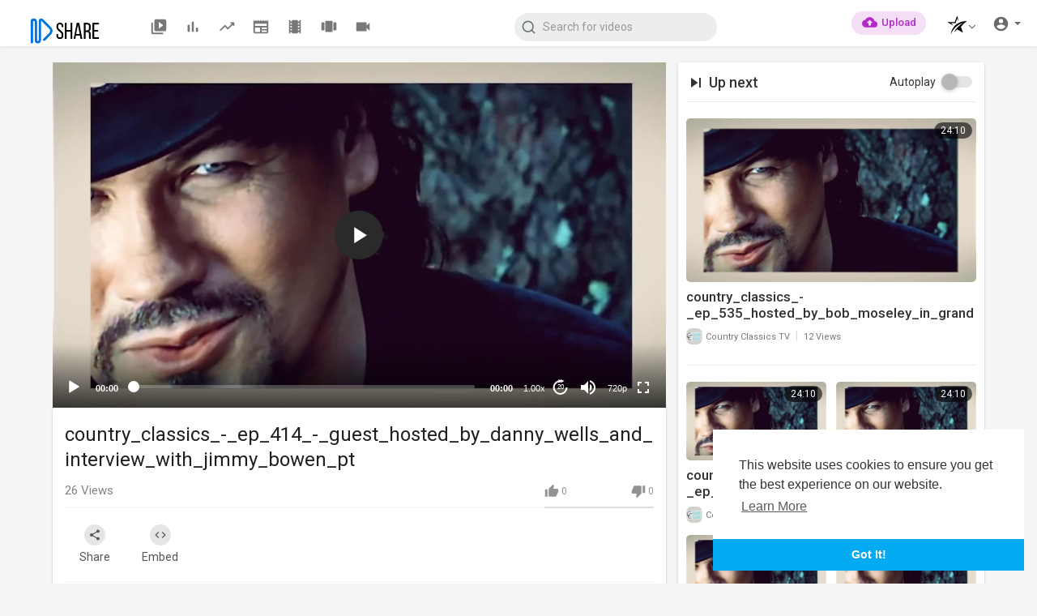

--- FILE ---
content_type: text/html; charset=UTF-8
request_url: https://2ubii.com/watch/country-classics-ep-414-guest-hosted-by-danny-wells-and-interview-with-jimmy-bowen-pt_5KxV28jcJ2HPIx7.html
body_size: 44236
content:
<!DOCTYPE html>
<html id="html">
<head>
	<meta charset="UTF-8">
	<title>country_classics_-_ep_414_-_guest_hosted_by_danny_wells_and_interview_with_jimmy_bowen_pt</title>
	<meta name="title" content="country_classics_-_ep_414_-_guest_hosted_by_danny_wells_and_interview_with_jimmy_bowen_pt">
	<meta name="description" content="⁣Taped at Willie Nelson &amp;amp; Friends Museum and General Store in Nashville, TN!">
	<meta name="keywords" content="CC Ep. 414">
	<meta name="viewport" content="width=device-width, initial-scale=1, maximum-scale=1">
    <meta property="fb:app_id" content="1643990952546825" />
    <meta name="format-detection" content="telephone=no" />
    <meta name="apple-mobile-web-app-capable" content="yes" />
        <!-- Twitter Card data -->
<meta name="twitter:card" content="summary">
<meta name="twitter:site" content="@publisher_handle">
<meta name="twitter:title" content="country_classics_-_ep_414_-_guest_hosted_by_danny_wells_and_interview_with_jimmy_bowen_pt">
<meta name="twitter:description" content="⁣Taped at Willie Nelson &amp;amp; Friends Museum and General Store in Nashville, TN!">
<meta name="twitter:creator" content="@author_handle">
<meta name="twitter:image" content="https://tuebii.b-cdn.net/upload/photos/2023/04/6bbe3054d78c5650b1853a60e824d541a958a1371qWLJqNjbWGRaSYK8Zfo.video_thumb_9535_11.jpeg">

<!-- Open Graph data -->
<meta property="og:title" content="country_classics_-_ep_414_-_guest_hosted_by_danny_wells_and_interview_with_jimmy_bowen_pt" />
<meta property="og:type" content="article" />
<meta property="og:url" content="https://2ubii.com/watch/country-classics-ep-414-guest-hosted-by-danny-wells-and-interview-with-jimmy-bowen-pt_5KxV28jcJ2HPIx7.html" />
<meta property="og:image" content="https://tuebii.b-cdn.net/upload/photos/2023/04/6bbe3054d78c5650b1853a60e824d541a958a1371qWLJqNjbWGRaSYK8Zfo.video_thumb_9535_11.jpeg" />
<meta property="og:description" content="⁣Taped at Willie Nelson &amp;amp; Friends Museum and General Store in Nashville, TN!" /> 
<meta name="thumbnail" content="https://tuebii.b-cdn.net/upload/photos/2023/04/6bbe3054d78c5650b1853a60e824d541a958a1371qWLJqNjbWGRaSYK8Zfo.video_thumb_9535_11.jpeg" />
    <link rel="shortcut icon" type="image/png" href="https://2ubii.com/themes/default/img/icon.png"/>
    <link rel="stylesheet" href="https://2ubii.com/themes/default/css/jquery-ui.min.css">
    <link rel="stylesheet" href="https://2ubii.com/themes/default/css/jquery.tagit.css">
    <link rel="stylesheet" href="https://2ubii.com/themes/default/css/font-awesome-4.7.0/css/font-awesome.min.css">
    <link rel="stylesheet" href="https://2ubii.com/themes/default/css/twemoji-awesome.css">
    <link rel="stylesheet" href="https://netdna.bootstrapcdn.com/bootstrap/3.0.0/css/bootstrap-glyphicons.css">
    <link rel="stylesheet" href="https://2ubii.com/themes/default/css/bootstrap.min.css">
    <link rel="stylesheet" href="https://2ubii.com/themes/default/js/lib/sweetalert2/dist/sweetalert2.min.css">
    <link rel="stylesheet" href="https://2ubii.com/themes/default/js/lib/notifIt/notifIt/css/notifIt.min.css">
    <link rel="stylesheet" href="https://2ubii.com/themes/default/css/style.css" id="style-css">
      
    <link rel="stylesheet" href="https://2ubii.com/themes/default/css/custom.style.css">
    <link href="https://fonts.googleapis.com/icon?family=Material+Icons" rel="stylesheet" type="text/css">
    <link href="https://fonts.googleapis.com/css?family=Open+Sans|Roboto:400,500" rel="stylesheet">
    <script src="https://2ubii.com/themes/default/js/jquery-3.min.js"></script>
    <script src="https://2ubii.com/themes/default/js/jquery-ui.min.js"></script>
    <script type="text/javascript" src="https://2ubii.com/themes/default/js/jquery.form.min.js"></script>
    <script type="text/javascript" src="https://2ubii.com/themes/default/js/tag-it.min.js"></script>
          <link rel="stylesheet" href="https://2ubii.com/themes/default/player/css/mediaelementplayer.min.css" />
      <script src="https://2ubii.com/themes/default/player/js/mediaelement-and-player.min.js"></script>
    
    


    <script src="https://2ubii.com/themes/default/js/lib/sweetalert2/dist/sweetalert2.js"></script>
    <script src="https://2ubii.com/themes/default/js/lib/notifIt/notifIt/js/notifIt.min.js"></script>
    <link href="https://gitcdn.github.io/bootstrap-toggle/2.2.2/css/bootstrap-toggle.min.css" rel="stylesheet">
    
    <link rel="stylesheet" href="https://2ubii.com/themes/default/css/bootstrap-select.min.css">
    <script src="https://2ubii.com/themes/default/js/bootstrap-select.min.js"></script>
	
	<link rel="stylesheet" href="https://2ubii.com/themes/default/css/owl.carousel.min.css">
    <script src="https://2ubii.com/themes/default/js/owl.carousel.min.js"></script>
       
        
    <script src="https://2ubii.com/themes/default/player/plugins/speed/speed.min.js"></script>
    <link rel="stylesheet" href="https://2ubii.com/themes/default/player/plugins/speed/speed.min.css" />
    <script src="https://2ubii.com/themes/default/player/plugins/speed/speed-i18n.js"></script>
    <script src="https://2ubii.com/themes/default/player/plugins/jump/jump-forward.min.js"></script>
    <link rel="stylesheet" href="https://2ubii.com/themes/default/player/plugins/jump/jump-forward.min.css" />
    <script src="https://2ubii.com/themes/default/player/plugins/ads/ads.min.js"></script>
    <link rel="stylesheet" href="https://2ubii.com/themes/default/player/plugins/ads/ads.min.css" />
    <script src="https://2ubii.com/themes/default/player/plugins/ads/ads-i18n.js"></script>
    <script src="https://2ubii.com/themes/default/player/plugins/vast/ads-vast-vpaid.js"></script>
    <script src="https://2ubii.com/themes/default/player/plugins/quality/quality.min.js"></script>
    <link rel="stylesheet" href="https://2ubii.com/themes/default/player/plugins/quality/quality.min.css" />
    <script src="https://cdn.jsdelivr.net/npm/mediaelement@4.2.7/build/renderers/facebook.min.js"></script>
    <script src="https://2ubii.com/themes/default/js/Fingerprintjs2/fingerprint2.js"></script>
    <script src="https://2ubii.com/themes/default/js/emoji/emojionearea/dist/emojionearea.js"></script>
    <link rel="stylesheet" type="text/css" href="https://2ubii.com/themes/default/js/emoji/emojionearea/dist/emojionearea.min.css"/>

    <script src= "https://player.twitch.tv/js/embed/v1.js"></script>

        
        <script src="https://cdnjs.cloudflare.com/ajax/libs/socket.io/2.0.4/socket.io.js"></script>
        <script>
      function RunLiveAgora(channelName,DIV_ID) {
        var agoraAppId = ''; 
        var token = null;

        var client = AgoraRTC.createClient({mode: 'live', codec: 'vp8'}); 
        client.init(agoraAppId, function () {


            client.setClientRole('audience', function() {
          }, function(e) {
          });
          
          client.join(token, channelName, 0, function(uid) {
          }, function(err) {
          });
          }, function (err) {
          });

          client.on('stream-added', function (evt) {
          var stream = evt.stream;
          var streamId = stream.getId();
          
          client.subscribe(stream, function (err) {
          });
        });
        client.on('stream-subscribed', function (evt) {
          var video_id = $('#video-id').val();
         if (!video_id) {
            return false;
         }
          $('#'+DIV_ID).html('<div class="wow_liv_counter"><span id="live_word_'+video_id+'">Live</span> <span id="live_count_'+video_id+'"> 0</span></div><div id="live_post_comments_'+video_id+'" class="wow_liv_comments_feed user-comments"></div>');
          var remoteStream = evt.stream;
          remoteStream.play(DIV_ID);
          $('#player_'+remoteStream.getId()).find('video').css('position', 'relative');
        });
      }
                var site_url = 'https://2ubii.com';
        function PT_Ajax_Requests_File() {
          return site_url + '/';
        }
        function PT_Page_Loading_File() {
          return site_url + '/page_loading.php';
        }
        function OpenShareWindow(url, windowName) {
           newwindow = window.open(url, windowName, 'height=600,width=800');
           if (window.focus) {
              newwindow.focus();
           }
           return false;
        }
        function getCookie(name) {
          var value = "; " + document.cookie;
          var parts = value.split("; " + name + "=");
          if (parts.length == 2) return parts.pop().split(";").shift();
        }
    </script>
    <script src="https://2ubii.com/themes/default/js/header.js"></script>
        <script src="https://imasdk.googleapis.com/js/sdkloader/ima3.js" type="text/javascript"></script>
    </head>
<script type="text/javascript">
  $(document).on('click', 'a[data-load]', function(event) {
    if ($('#live_post_id').length > 0) {
          DeleteLive();
          window.location = $(this).attr('href');
          return false;
    }
    $('#bar_loading').show();
      event.preventDefault();
      var url = $(this).attr('data-load');
      if ($('video').length > 0) {
        $('video')[0].pause();
      }
      $.ajax({
        url: PT_Page_Loading_File()+url,
        type: 'GET',
        dataType: 'html'
      })
      .done(function(data_html) {
        if ($(data_html).filter('#json-data').length > 0) {
            if (typeof(ads_) != 'undefined') {
              clearInterval(ads_);
            }
            
            data = JSON.parse($(data_html).filter('#json-data').val());
            
            

            (data.page == 'home') ? $('#home_menu_').addClass('active') : $('#home_menu_').removeClass('active');
            (data.page == 'history') ? $('#history_menu_').addClass('active') : $('#history_menu_').removeClass('active');
            (data.page == 'articles') ? $('#articles_menu_').addClass('active') : $('#articles_menu_').removeClass('active');
            (data.page == 'latest') ? $('#latest_menu_').addClass('active') : $('#latest_menu_').removeClass('active');
            (data.page == 'trending') ? $('#trending_menu_').addClass('active') : $('#trending_menu_').removeClass('active');
            (data.page == 'paid-videos') ? $('#paid_videos_').addClass('active') : $('#paid_videos_').removeClass('active');
            (data.page == 'top') ? $('#top_menu_').addClass('active') : $('#top_menu_').removeClass('active');
            (data.page == 'movies') ? $('#movies_menu_').addClass('active') : $('#movies_menu_').removeClass('active');
            (data.page == 'popular_channels') ? $('#popular_channels_menu_').addClass('active') : $('#popular_channels_menu_').removeClass('active');
            (data.page == 'stock') ? $('#stock_videos_menu_').addClass('active') : $('#stock_videos_menu_').removeClass('active');


            window.history.pushState({state:'new'},'', data.url);
            $('#container_content').html(data_html);
            $('meta[name=title]').attr('content', data.title);
            $('meta[name=description]').attr('content', data.description);
            $('meta[name=keywords]').attr('content', data.keyword);
            $('title').text(data.title);
            var main_container_class = 'main-content ';
            (data.page != 'login') ? main_container_class += ' container ' : main_container_class += ' welcome-page ';
            if (data.is_movie == true) {
              $('.toggle-mode').hide();
              $('.logo-img img').attr('src', 'https://2ubii.com/themes/default/img/logo-light.png');
              (data.page == 'watch') ? main_container_class += ' movies-container ' : main_container_class += ' ';
            }
            else{
              if ($('#toggle-mode').prop( "checked" ) === true) {
                $('.logo-img img').attr('src', 'https://2ubii.com/themes/default/img/logo-light.png');
              }
              else{
                $('.logo-img img').attr('src', 'https://2ubii.com/themes/default/img/logo.png');
              }
              $('.toggle-mode').show();
              (data.page == 'watch') ? main_container_class += ' watch-container ' : main_container_class += ' ';
            }
            
      			(data.page == 'movie') ? main_container_class += ' movies-container ' : main_container_class += ' ';
                  (data.page == 'go_pro') ? main_container_class += ' p-relative ' : main_container_class += ' ';
      			(data.page == 'home') ? main_container_class += ' home-container ' : main_container_class += ' ';
            $('#main-container').attr('class',main_container_class);
            (data.page == 'messages') ? $('#header_ad_').attr('class','hidden') : $('#header_ad_').attr('class','ads-placment');
            (data.page == 'messages') ? $('#footer_ad_').attr('class','hidden') : $('#footer_ad_').attr('class','ads-placment');
            (data.page == 'watch') ? $('#header_change_2').attr('class','container watch-container') : $('#header_change_2').attr('class','container');
            (data.page == 'watch') ? $('#header_change_3').attr('class','container watch-container') : $('#header_change_3').attr('class','container');
          }
          else{
            window.location.href = site_url+'/login';
          }
      })
      .fail(function() {
        if (typeof(getCookie('user_id')) == 'undefined') {
          window.location.href = site_url+'/login';
        }
        else{
          window.location.href = site_url+'/404';
        }
      })
      .always(function() {
        window.scrollTo(0,0);
        $('#bar_loading').delay(300).fadeOut(300);
        $(".video-player").hover(
            function(e){
              $('.watermark').css('display', 'block');
             }, 
            function(e){
              setTimeout(function () {
                if ($('.video-player:hover').length == 0) {
                  $('.watermark').css('display', 'none');
                }
              }, 1000);
             } 
        );
      });
  });
  function load_more_sub() {
    var id = $('.subscribers_').last().attr('data_subscriber_id');
    var user_id = '{{ME id}}';
    $.post(PT_Ajax_Requests_File()+'aj/user/get_more_subscribers_', {id: id,user_id:user_id}, function(data, textStatus, xhr) {
      if (data.status == 200) {
        if (data.html != '') {
          $('.user_subscribers_').append(data.html);
        }
        else{
          $('#user_subscribers__load').html('<svg xmlns="http://www.w3.org/2000/svg" viewBox="0 0 24 24"><path fill="currentColor" d="M12,2A10,10 0 0,0 2,12A10,10 0 0,0 12,22A10,10 0 0,0 22,12A10,10 0 0,0 12,2M17,13H7V11H17V13Z" /></svg> No more subscriptions');
        }
        
      }
      
    });
  }
</script>
     
<body itemscope itemtype="http://schema.org/Organization" id="pt-body">
  	<div id="pop_up_18" class="modal matdialog et_plus" data-backdrop="static" data-keyboard="false"> 
		<div class="modal-dialog">
			<div class="modal-content">     
				<div class="modal-body">
					<svg xmlns="http://www.w3.org/2000/svg" xmlns:xlink="http://www.w3.org/1999/xlink" viewBox="0 0 328.863 328.863" height="120" width="120" xml:space="preserve"> <g id="_x34_4-18Plus_movie"> <g> <path fill="currentColor" d="M104.032,220.434V131.15H83.392V108.27h49.121v112.164H104.032z"/> </g> <g> <path fill="currentColor" d="M239.552,137.23c0,9.76-5.28,18.4-14.08,23.201c12.319,5.119,20,15.84,20,28.32c0,20.16-17.921,32.961-45.921,32.961 c-28.001,0-45.921-12.641-45.921-32.48c0-12.801,8.32-23.682,21.28-28.801c-9.44-5.281-15.52-14.24-15.52-24 c0-17.922,15.681-29.281,40.001-29.281C224.031,107.15,239.552,118.83,239.552,137.23z M180.51,186.352 c0,9.441,6.721,14.721,19.041,14.721c12.32,0,19.2-5.119,19.2-14.721c0-9.279-6.88-14.561-19.2-14.561 C187.23,171.791,180.51,177.072,180.51,186.352z M183.391,138.83c0,8.002,5.76,12.48,16.16,12.48c10.4,0,16.16-4.479,16.16-12.48 c0-8.318-5.76-12.959-16.16-12.959C189.15,125.871,183.391,130.512,183.391,138.83z"/> </g> <g> <path fill="currentColor" d="M292.864,120.932c4.735,13.975,7.137,28.592,7.137,43.5c0,74.752-60.816,135.568-135.569,135.568 S28.862,239.184,28.862,164.432c0-74.754,60.816-135.568,135.569-135.568c14.91,0,29.527,2.4,43.5,7.137V5.832 C193.817,1.963,179.24,0,164.432,0C73.765,0,0.001,73.764,0.001,164.432s73.764,164.432,164.431,164.432 S328.862,255.1,328.862,164.432c0-14.807-1.962-29.385-5.831-43.5H292.864z"/> </g> <g> <polygon fill="currentColor" points="284.659,44.111 284.659,12.582 261.987,12.582 261.987,44.111 230.647,44.111 230.647,66.781 261.987,66.781 261.987,98.309 284.659,98.309 284.659,66.781 316.186,66.781 316.186,44.111 "/> </g> </g> </svg>
					<h4>Please note that if you are under 18, you won't be able to access this site. </h4> 
					<p>Are you 18 years old or above?</p>		  
				</div> 
				<div class="modal-footer">  
					<button class="btn btn-success matbtn" id="pop_up_18_yes">Yes</button>  
					<button class="btn matbtn" id="pop_up_18_no">No</button>  
				</div>
			</div>          
		</div>
	</div>
  <a href="" id="link_redirect_to_page"  data-load=""></a>
  <div id="bar_loading"></div>
    <input type="hidden" class="main_session" value="2a70c7bc1bf6d9b90247d7ceca6bb7e4f38a7173">
  	<header>
		<nav class="navbar navbar-findcond navbar-fixed-top header-layout">
	<div class="pt_main_hdr" id="header_change">
		<div class="navbar-header">
						<!--<ul class="nav navbar-nav">
				<li>
				   <div id="open_slide" class="pt_opn_sid_menu">
						<svg xmlns="http://www.w3.org/2000/svg" width="24" height="24" viewBox="0 0 24 24"><path fill="currentColor" d="M3,6H21V8H3V6M3,11H21V13H3V11M3,16H21V18H3V16Z" /></svg>
				   </div>
				</li>
			</ul>-->
						<a class="navbar-brand logo-img" href="https://2ubii.com/" itemprop="url">
									<img itemprop="logo" src="https://2ubii.com/themes/default/img/logo.png" alt="Share">
							</a>
			
						<ul class="nav navbar-nav sec_lay_hdr">
				<li class="pt_hide-from-mobile " id="latest_menu_" tooltip="Latest videos" flow="down">
					<a href="https://2ubii.com/videos/latest" data-load="?link1=videos&page=latest">
						<svg xmlns="http://www.w3.org/2000/svg" width="24" height="24" viewBox="0 0 24 24"><path fill="currentColor" d="M3 6c-.55 0-1 .45-1 1v13c0 1.1.9 2 2 2h13c.55 0 1-.45 1-1s-.45-1-1-1H5c-.55 0-1-.45-1-1V7c0-.55-.45-1-1-1zm17-4H8c-1.1 0-2 .9-2 2v12c0 1.1.9 2 2 2h12c1.1 0 2-.9 2-2V4c0-1.1-.9-2-2-2zm-8 12.5v-9l5.47 4.1c.27.2.27.6 0 .8L12 14.5z"/></svg>
				    </a>
				</li>
				<li class="pt_hide-from-mobile " id="top_menu_" tooltip="Top videos" flow="down">
					<a href="https://2ubii.com/videos/top" data-load="?link1=videos&page=top">
						<svg xmlns="http://www.w3.org/2000/svg" width="24" height="24" viewBox="0 0 24 24"><path fill="currentColor" d="M6.4 9.2h.2c.77 0 1.4.63 1.4 1.4v7c0 .77-.63 1.4-1.4 1.4h-.2c-.77 0-1.4-.63-1.4-1.4v-7c0-.77.63-1.4 1.4-1.4zM12 5c.77 0 1.4.63 1.4 1.4v11.2c0 .77-.63 1.4-1.4 1.4-.77 0-1.4-.63-1.4-1.4V6.4c0-.77.63-1.4 1.4-1.4zm5.6 8c.77 0 1.4.63 1.4 1.4v3.2c0 .77-.63 1.4-1.4 1.4-.77 0-1.4-.63-1.4-1.4v-3.2c0-.77.63-1.4 1.4-1.4z"/></svg>
				    </a>
				</li>
				<li class="pt_hide-from-mobile " id="trending_menu_" tooltip="Trending" flow="down">
					<a href="https://2ubii.com/videos/trending" data-load="?link1=videos&page=trending">
						<svg xmlns="http://www.w3.org/2000/svg" width="24" height="24" viewBox="0 0 24 24"><path fill="currentColor" d="M16.85 6.85l1.44 1.44-4.88 4.88-3.29-3.29c-.39-.39-1.02-.39-1.41 0l-6 6.01c-.39.39-.39 1.02 0 1.41.39.39 1.02.39 1.41 0L9.41 12l3.29 3.29c.39.39 1.02.39 1.41 0l5.59-5.58 1.44 1.44c.31.31.85.09.85-.35V6.5c.01-.28-.21-.5-.49-.5h-4.29c-.45 0-.67.54-.36.85z"/></svg>
				    </a>
				</li>
								<li class="hide-from-mobile " id="articles_menu_" tooltip="Articles" flow="down">
					<a href="https://2ubii.com/articles" data-load="?link1=articles">
						<svg xmlns="http://www.w3.org/2000/svg" width="24" height="24" viewBox="0 0 24 24"><path fill="currentColor" d="M20,11H4V8H20M20,15H13V13H20M20,19H13V17H20M11,19H4V13H11M20.33,4.67L18.67,3L17,4.67L15.33,3L13.67,4.67L12,3L10.33,4.67L8.67,3L7,4.67L5.33,3L3.67,4.67L2,3V19A2,2 0 0,0 4,21H20A2,2 0 0,0 22,19V3L20.33,4.67Z"/></svg>
				    </a>
				</li>
												<li class="hide-from-mobile " id="movies_menu_" tooltip="Movies" flow="down">
					<a href="https://2ubii.com/movies" data-load="?link1=movies">
						<svg xmlns="http://www.w3.org/2000/svg" width="24" height="24" viewBox="0 0 24 24"><path fill="currentColor" d="M18 4v1h-2V4c0-.55-.45-1-1-1H9c-.55 0-1 .45-1 1v1H6V4c0-.55-.45-1-1-1s-1 .45-1 1v16c0 .55.45 1 1 1s1-.45 1-1v-1h2v1c0 .55.45 1 1 1h6c.55 0 1-.45 1-1v-1h2v1c0 .55.45 1 1 1s1-.45 1-1V4c0-.55-.45-1-1-1s-1 .45-1 1zM8 17H6v-2h2v2zm0-4H6v-2h2v2zm0-4H6V7h2v2zm10 8h-2v-2h2v2zm0-4h-2v-2h2v2zm0-4h-2V7h2v2z"/></svg>
				    </a>
				</li>
												<li class="hide-from-mobile " id="popular_channels_menu_" tooltip="Popular Channels" flow="down">
					<a href="https://2ubii.com/popular_channels" data-load="?link1=popular_channels">
						<svg xmlns="http://www.w3.org/2000/svg" width="24" height="24" viewBox="0 0 24 24"><path fill="currentColor" d="M8 19h8c.55 0 1-.45 1-1V5c0-.55-.45-1-1-1H8c-.55 0-1 .45-1 1v13c0 .55.45 1 1 1zm-5-2h2c.55 0 1-.45 1-1V7c0-.55-.45-1-1-1H3c-.55 0-1 .45-1 1v9c0 .55.45 1 1 1zM18 7v9c0 .55.45 1 1 1h2c.55 0 1-.45 1-1V7c0-.55-.45-1-1-1h-2c-.55 0-1 .45-1 1z"/></svg>
				    </a>
				</li>
												<li class="hide-from-mobile " id="stock_videos_menu_" tooltip="Stock Videos" flow="down">
					<a href="https://2ubii.com/videos/stock" data-load="?link1=videos&page=stock">
						<svg xmlns="http://www.w3.org/2000/svg" viewBox="0 0 24 24"><path fill="currentColor" d="M17,10.5V7A1,1 0 0,0 16,6H4A1,1 0 0,0 3,7V17A1,1 0 0,0 4,18H16A1,1 0 0,0 17,17V13.5L21,17.5V6.5L17,10.5Z" /></svg>
				    </a>
				</li>
							</ul>
						
			<form class="navbar-form navbar-left search-header" role="search" action="https://2ubii.com/search" method="GET">
                <div class="form-group">
                    <input type="text" class="form-control" id="search-bar" name="keyword" placeholder="Search for videos" autocomplete="off" value=""> 
                    					<svg xmlns="http://www.w3.org/2000/svg" width="24" height="24" viewBox="0 0 24 24" fill="none" stroke="currentColor" stroke-width="2" stroke-linecap="round" stroke-linejoin="round" class="feather feather-search" onclick="javascript:$('.search-header input').focus();"><circle cx="11" cy="11" r="8"></circle><line x1="21" y1="21" x2="16.65" y2="16.65"></line></svg>
                </div>
                <div class="search-dropdown hidden"></div>
            </form>
			<!--<ul class="nav navbar-nav">
				<li class="dropdown hide-from-mobile" id="category_menu_">
				   <a href="#" class="dropdown-toggle" data-toggle="dropdown" role="button" aria-expanded="false">Categories <span class="caret"></span></a>
				   <ul class="dropdown-menu categories-drop-down" role="menu">
				    					    <li class="hide-from-mobile">
						   <a class="category" href="https://2ubii.com/videos/category/1" data-load="?link1=videos&page=category&id=1">Film & Animation</a>
						</li>
										    <li class="hide-from-mobile">
						   <a class="category" href="https://2ubii.com/videos/category/3" data-load="?link1=videos&page=category&id=3">Music</a>
						</li>
										    <li class="hide-from-mobile">
						   <a class="category" href="https://2ubii.com/videos/category/4" data-load="?link1=videos&page=category&id=4">Pets & Animals</a>
						</li>
										    <li class="hide-from-mobile">
						   <a class="category" href="https://2ubii.com/videos/category/5" data-load="?link1=videos&page=category&id=5">Sports</a>
						</li>
										    <li class="hide-from-mobile">
						   <a class="category" href="https://2ubii.com/videos/category/6" data-load="?link1=videos&page=category&id=6">Travel & Events</a>
						</li>
										    <li class="hide-from-mobile">
						   <a class="category" href="https://2ubii.com/videos/category/7" data-load="?link1=videos&page=category&id=7">Gaming</a>
						</li>
										    <li class="hide-from-mobile">
						   <a class="category" href="https://2ubii.com/videos/category/8" data-load="?link1=videos&page=category&id=8">People & Blogs</a>
						</li>
										    <li class="hide-from-mobile">
						   <a class="category" href="https://2ubii.com/videos/category/9" data-load="?link1=videos&page=category&id=9">Comedy</a>
						</li>
										    <li class="hide-from-mobile">
						   <a class="category" href="https://2ubii.com/videos/category/10" data-load="?link1=videos&page=category&id=10">Entertainment</a>
						</li>
										    <li class="hide-from-mobile">
						   <a class="category" href="https://2ubii.com/videos/category/11" data-load="?link1=videos&page=category&id=11">News & Politics</a>
						</li>
										    <li class="hide-from-mobile">
						   <a class="category" href="https://2ubii.com/videos/category/12" data-load="?link1=videos&page=category&id=12">How-to & Style</a>
						</li>
										    <li class="hide-from-mobile">
						   <a class="category" href="https://2ubii.com/videos/category/13" data-load="?link1=videos&page=category&id=13">Non-profits & Activism</a>
						</li>
										    <li class="hide-from-mobile">
						   <a class="category" href="https://2ubii.com/videos/category/other" data-load="?link1=videos&page=category&id=other">Other</a>
						</li>
									   </ul>
				</li>
			</ul>-->
		</div>
		<ul class="nav navbar-nav navbar-right">
						 
			    <li class="hide-from-mobile">
					<a href="https://2ubii.com/upload-video" class="btn upload-button" data-load="?link1=upload-video">
						<svg xmlns="http://www.w3.org/2000/svg" width="24" height="24" viewBox="0 0 24 24"><path fill="currentColor" d="M14,13V17H10V13H7L12,8L17,13M19.35,10.03C18.67,6.59 15.64,4 12,4C9.11,4 6.6,5.64 5.35,8.03C2.34,8.36 0,10.9 0,14A6,6 0 0,0 6,20H19A5,5 0 0,0 24,15C24,12.36 21.95,10.22 19.35,10.03Z" /></svg>
						<span class="hide-in-mobile">Upload</span>
					</a>
				</li>
											<li class="show-in-mobile pull-left top-header">
				<a href="#" class="search-icon"><svg xmlns="http://www.w3.org/2000/svg" width="24" height="24" viewBox="0 0 24 24"><path fill="currentColor" d="M9.5,3A6.5,6.5 0 0,1 16,9.5C16,11.11 15.41,12.59 14.44,13.73L14.71,14H15.5L20.5,19L19,20.5L14,15.5V14.71L13.73,14.44C12.59,15.41 11.11,16 9.5,16A6.5,6.5 0 0,1 3,9.5A6.5,6.5 0 0,1 9.5,3M9.5,5C7,5 5,7 5,9.5C5,12 7,14 9.5,14C12,14 14,12 14,9.5C14,7 12,5 9.5,5Z" /></svg> </a>
			</li>
						<li class="dropdown top-header profile-nav">
    <a href="#" class="dropdown-toggle btn btn-default centered-button" data-toggle="dropdown" role="button" aria-expanded="false" style="background: transparent;">
      <span>
        <span data-toggle="tooltip" data-placement="bottom" title="MAJiiK Apps">
            <svg version="1.0" xmlns="http://www.w3.org/2000/svg"
             width="20.000000pt" height="20.000000pt" viewBox="0 0 720.000000 720.000000"
             preserveAspectRatio="xMidYMid meet">
            
            <g transform="translate(0.000000,720.000000) scale(0.100000,-0.100000)"
            fill="#000000" stroke="none">
            <path d="M3518 6629 c-78 -207 -213 -570 -331 -889 -330 -890 -407 -1094 -415
            -1102 -4 -3 -167 -2 -362 2 -195 5 -697 16 -1115 24 -418 9 -786 17 -818 19
            -31 2 -54 0 -50 -4 5 -3 186 -132 403 -286 217 -154 433 -307 480 -340 47 -33
            299 -192 560 -353 261 -161 489 -302 505 -314 30 -21 -30 47 -513 574 l-271
            295 132 7 c140 7 1181 38 1282 38 l60 0 41 123 c112 329 474 1435 474 1445 0
            46 44 -53 241 -547 123 -308 225 -558 226 -557 3 2 -100 558 -176 956 -16 85
            -50 238 -76 340 -41 164 -171 666 -193 744 -7 26 -17 6 -84 -175z"/>
            <path d="M6214 4950 c-666 -35 -1280 -187 -1874 -464 -896 -418 -1684 -1146
            -2186 -2018 -333 -577 -544 -1212 -609 -1831 -19 -188 -19 -187 14 -87 175
            527 551 1181 1006 1750 798 996 1800 1712 2878 2055 98 31 180 55 183 53 2 -3
            -31 -26 -74 -53 -158 -99 -598 -399 -725 -494 -260 -195 -676 -559 -932 -816
            -381 -382 -802 -934 -1130 -1480 -67 -112 -225 -404 -225 -416 0 -2 55 49 123
            115 279 272 518 481 806 705 114 89 147 110 165 105 39 -12 549 -272 705 -359
            270 -151 649 -386 1002 -620 94 -62 168 -108 166 -101 -5 12 -502 1482 -604
            1783 l-65 193 68 97 c546 791 1032 1285 1763 1797 l123 86 -68 0 c-38 0 -132
            2 -209 4 -77 3 -212 1 -301 -4z"/>
            </g>
            </svg>
        </span>
        <span class="fa fa-angle-down" style="position: absolute;margin-top: 7px;"></span>
      </span>
    </a>
   <ul class="dropdown-menu" role="menu" style="min-width: 350px; left: -60px; transform: translateX(-50%);">
      <li>
         <div class="col-md-4 col-sm-4 col-xs-4">
            <a href="https://majiikexpress.social">
            <img src="https://2ubii.com/themes/default/img/Express.png" style="max-width: 100px;">
            </a>
         </div>
         <div class="col-md-4 col-sm-4 col-xs-4">
            <a href="https://majiik.com/projects">
            <img src="https://2ubii.com/themes/default/img/Access.png" style="max-width: 100px;">
            </a>
         </div>
         <div class="col-md-4 col-sm-4 col-xs-4">
            <a href="https://majiiktix.com">
            <img src="https://2ubii.com/themes/default/img/Attend.png" style="max-width: 100px;">
            </a>
         </div>
      </li>
      <li>
         <div class="col-md-4 col-sm-4 col-xs-4">
            <a href="https://majiik.com/conniictchoice">
            <img src="https://2ubii.com/themes/default/img/CONNiiCT.png" style="max-width: 100px;">
            </a>
         </div>
         <div class="col-md-4 col-sm-4 col-xs-4">
            <a href="https://www.buzzbii.com">
            <img src="https://2ubii.com/themes/default/img/Engage.png" style="max-width: 100px;">
            </a>
         </div>
         <div class="col-md-4 col-sm-4 col-xs-4">
            <a href="https://majiikradio.com/genres">
            <img src="https://2ubii.com/themes/default/img/Listen.png" style="max-width: 100px;">
            </a>
         </div>
      </li>
      <li>
         <div class="col-md-4 col-sm-4 col-xs-4">
            <a href="https://2ubii.com">
            <img src="https://2ubii.com/themes/default/img/Share.png" style="max-width: 100px;">
            </a>
         </div>
         <div class="col-md-4 col-sm-4 col-xs-4">
            <a href="https://majiik.video">
            <img src="https://2ubii.com/themes/default/img/Watch.png" style="max-width: 100px;">
            </a>
         </div>
      </li>
   </ul>
</li>
<li class="dropdown hide-from-mobile top-header profile-nav">
	<a href="#" class="dropdown-toggle" data-toggle="dropdown" role="button" aria-expanded="false">
		<svg xmlns="http://www.w3.org/2000/svg" width="24" height="24" viewBox="0 0 24 24"><path fill="currentColor" d="M12,19.2C9.5,19.2 7.29,17.92 6,16C6.03,14 10,12.9 12,12.9C14,12.9 17.97,14 18,16C16.71,17.92 14.5,19.2 12,19.2M12,5A3,3 0 0,1 15,8A3,3 0 0,1 12,11A3,3 0 0,1 9,8A3,3 0 0,1 12,5M12,2A10,10 0 0,0 2,12A10,10 0 0,0 12,22A10,10 0 0,0 22,12C22,6.47 17.5,2 12,2Z" /></svg> <span class="caret"></span>
	</a>
	<ul class="dropdown-menu" role="menu">
		<li><a href="https://2ubii.com/login">Login</a></li>
				<li>
			<a href="https://2ubii.com/register">Register</a>
		</li>
				<li class="divider hidden-lg hidden-md hidden-sm"></li>
					<li class="toggle-mode top-header">
				<label class="switch">
					Mode
					<input type="checkbox"  id="toggle-mode">
					<span class="slider round">
						<svg fill="#009da0" height="24" viewBox="0 0 24 24" width="24" xmlns="http://www.w3.org/2000/svg" class="feather feather-bulb" style="margin: 0px 0 0 1px;"><path d="M12,6A6,6 0 0,1 18,12C18,14.22 16.79,16.16 15,17.2V19A1,1 0 0,1 14,20H10A1,1 0 0,1 9,19V17.2C7.21,16.16 6,14.22 6,12A6,6 0 0,1 12,6M14,21V22A1,1 0 0,1 13,23H11A1,1 0 0,1 10,22V21H14M20,11H23V13H20V11M1,11H4V13H1V11M13,1V4H11V1H13M4.92,3.5L7.05,5.64L5.63,7.05L3.5,4.93L4.92,3.5M16.95,5.63L19.07,3.5L20.5,4.93L18.37,7.05L16.95,5.63Z" /></svg>
					</span>
				</label>
			</li>
		   </ul>
</li>
		</ul>
	</div>
</nav>

<nav class="navbar navbar-findcond navbar-fixed-top header-layout hidden search-bar">
	<div class="navbar-header">
		<form class="search-header-mobile" role="search" action="https://2ubii.com/search" method="GET">
			<div class="form-group">
				<input type="text" class="form-control" id="search-bar-mobile" name="keyword" placeholder="Search for videos" autocomplete="off" value=""> 
			</div>
			<div class="search-dropdown hidden"></div>
		</form>
	</div>
</nav>


<script>
$('.search-icon').on('click', function(event) {
	event.preventDefault();
	$('.search-bar').toggleClass('hidden');
});

$('#open_slide').on('click', function(event) {
	event.preventDefault();
	$('body').toggleClass('side_open');
});

$('#search-bar').keyup(function(event) {
	var search_value = $(this).val();
	var search_dropdown = $('.search-dropdown');
	if (search_value == '') {
		search_dropdown.addClass('hidden');
		search_dropdown.empty();
		return false;
	} else {
		search_dropdown.removeClass('hidden');
	}
    $.post('https://2ubii.com/aj/search', {search_value: search_value}, function(data, textStatus, xhr) {
    	if (data.status == 200) {
    		search_dropdown.html(data.html);
    	} else {
	       search_dropdown.addClass('hidden');
		   search_dropdown.empty();
		   return false;
    	}
    });
});

jQuery(document).click(function(event){
    if (!(jQuery(event.target).closest(".search-dropdown").length)) {
        jQuery('.search-dropdown').addClass('hidden');
    }
});

jQuery(document).click(function(event){
    if (!(jQuery(event.target).closest("#open_slide, .yp_side_drawer").length)) {
        jQuery('body').removeClass('side_open');
    }
});
</script>
    <div class="clear"></div>
	</header>
    

	<div id="main-container" class="container watch-container    main-content" >
                          <div class="ads-placment" id="header_ad_"></div>
                <div class="announcement-renderer">
            
        </div>
                <div id="container_content">
          <script type="text/javascript" charset="utf8" src="https://2ubii.com/themes/default/js/stripe.js"></script>
<div class="top-video video-player-page">
   <div class="row">
      <div id="background" class="hidden"></div>
      <div class="col-md-8 player-video" style="margin-top: 0 !important">
                  
                           
                            
          
         <div class="video-player pt_video_player " id="post_live_video_12279">
            				
								
            
                                                   
            <video id="my-video"  controls    style="width:100%; height:100%;position: relative;" poster="https://tuebii.b-cdn.net/upload/photos/2023/04/6bbe3054d78c5650b1853a60e824d541a958a1371qWLJqNjbWGRaSYK8Zfo.video_thumb_9535_11.jpeg"  >
                                                                           <source src="https://tuebii.b-cdn.net/upload/videos/2023/04/5gx1OLUYTNlta2w5Le36_30_ea9371d2978c311974406c6fe0852db6_video_720p_converted.mp4" type="video/mp4" data-quality="720p" title='720p' label='720p' res='720'>
                                             <source src="https://tuebii.b-cdn.net/upload/videos/2023/04/5gx1OLUYTNlta2w5Le36_30_ea9371d2978c311974406c6fe0852db6_video_480p_converted.mp4" type="video/mp4" data-quality="480p" title='480p' label='480p' res='480'>
                                             <source src="https://tuebii.b-cdn.net/upload/videos/2023/04/5gx1OLUYTNlta2w5Le36_30_ea9371d2978c311974406c6fe0852db6_video_360p_converted.mp4" type="video/mp4" data-quality="360p" title='360p' label='360p' res='360'>
                                             <source src="https://tuebii.b-cdn.net/upload/videos/2023/04/5gx1OLUYTNlta2w5Le36_30_ea9371d2978c311974406c6fe0852db6_video_240p_converted.mp4" type="video/mp4" data-quality="240p" title='240p' label='240p' res='240'>
                                             Your browser does not support HTML5 video.
               <!-- //src="http://www.youtube.com/watch?v=nOEw9iiopwI" type="video/youtube" -->
            </video>
            
                                    <div class="icons hidden">
               <span class="expend-player"><i class="fa fa-expand fa-fw"></i></span>
            </div>
                                    
                  
         </div>
                                                
         <div class="clear"></div>
      </div>
      <div class="col-md-4 no-padding-left pull-right desktop">
         <div class="content pt_shadow">
            <div class="ads-placment"></div>
                        <div class="next-video">
               <div class="next-text pull-left pt_mn_wtch_nxttxt">
                  <h4><svg xmlns="http://www.w3.org/2000/svg" width="24" height="24" viewBox="0 0 24 24"><path fill="currentColor" d="M16,18H18V6H16M6,18L14.5,12L6,6V18Z" /></svg> Up next</h4>
               </div>
               <div class="pt_mn_wtch_switch pull-right">
                  <input id="autoplay" type="checkbox"  class="tgl autoplay-video">
                  <label class="tgl-btn" for="autoplay">Autoplay</label>
               </div>
               <div class="clear"></div>
            </div>
            <div class="videos-list pt_mn_wtch_rlts_prnt pt_mn_wtch_upnxt_prnt" id="next-video">
               <div class="video-wrapper top-video-wrapper pt_video_side_vids pt_pt_mn_wtch_rltvids" data-sidebar-video="13158">
	<div class="video-thumb">
		<a href="https://2ubii.com/watch/country-classics-ep-535-hosted-by-bob-moseley-in-grand-cayman-and-interview-with-pam-tillis-720_7fh54jZWBEj2DkP.html" data-load="?link1=watch&id=7fh54jZWBEj2DkP">
			<img src="https://tuebii.b-cdn.net/upload/photos/2025/08/1a29578d5f138ed2aa16f2589c0a9943c97b8531EUW3gv2U2cr5mJq1PVwb.video_thumb_9022_11.jpeg" alt="country_classics_-_ep_535_hosted_by_bob_moseley_in_grand_cayman_and_interview_with_pam_tillis_720">
			<div class="play_hover_btn" onmouseenter="show_gif(this,'https://tuebii.b-cdn.net/upload/videos/2025/08/i9F6pLo9ZF8nqvHmlo2P_24_bc92c738ce3ca33bb9fc3171cd72be4c4a4853f414121cd19e2dde47d4d66e_small_video_.gif')" onmouseleave="hide_gif(this)">
				<svg xmlns="http://www.w3.org/2000/svg" width="24" height="24" viewBox="0 0 24 24" fill="none" stroke="currentColor" stroke-width="2" stroke-linecap="round" stroke-linejoin="round" class="feather feather-play-circle"><circle cx="12" cy="12" r="10"></circle><polygon points="10 8 16 12 10 16 10 8"></polygon></svg>
	        </div>
			<div class="video-duration">24:10</div>
		</a>
	</div>
	<div class="video-title">
		<a href="https://2ubii.com/watch/country-classics-ep-535-hosted-by-bob-moseley-in-grand-cayman-and-interview-with-pam-tillis-720_7fh54jZWBEj2DkP.html" data-load="?link1=watch&id=7fh54jZWBEj2DkP">country_classics_-_ep_535_hosted_by_bob_moseley_in_grand_cayman_and_interview_with_pam_tillis_720</a>
	</div>
	<div class="vid_pub_info">
		<a href="https://2ubii.com/@countryclassicsrtv" data-load="?link1=timeline&id=countryclassicsrtv"><span class="video-publisher"><img src="https://tuebii.b-cdn.net/upload/photos/2020/11/au1xVPQHOSAyqbCln8bx_25_92606a66b16f75202b5e6cd3633bc81c_image.jpg"> Country Classics TV</span></a>
		<span class="bold">|</span>
		<span class="video-views">12 Views</span>
	</div>
	<div class="clear"></div>
</div>
            </div>
			<hr>
                        <div class="videos-list related-videos pt_mn_wtch_rlts_prnt">
               <div class="video-wrapper top-video-wrapper pt_video_side_vids pt_pt_mn_wtch_rltvids" data-sidebar-video="13153">
	<div class="video-thumb">
		<a href="https://2ubii.com/watch/country-classics-ep-534-with-host-bob-moseley-in-grand-cayman-and-interview-with-t_pJ3WkcyjL7eN6MC.html" data-load="?link1=watch&id=pJ3WkcyjL7eN6MC">
			<img src="https://tuebii.b-cdn.net/upload/photos/2025/08/0d152714d28013175aef733244af21ded6921aa9pnhGcMGUkY6GJeYRaKAs.video_thumb_3511_11.jpeg" alt="country_classics_-_ep_534_with_host_bob_moseley_in_grand_cayman_and_interview_with_t">
			<div class="play_hover_btn" onmouseenter="show_gif(this,'https://tuebii.b-cdn.net/upload/videos/2025/08/BJj75LXHd2OCOHLU9LJO_17_9a506e0e617e8db7be6d19d5267a58606b20f5a34ad3e0363bf643f87c2cfe_small_video_.gif')" onmouseleave="hide_gif(this)">
				<svg xmlns="http://www.w3.org/2000/svg" width="24" height="24" viewBox="0 0 24 24" fill="none" stroke="currentColor" stroke-width="2" stroke-linecap="round" stroke-linejoin="round" class="feather feather-play-circle"><circle cx="12" cy="12" r="10"></circle><polygon points="10 8 16 12 10 16 10 8"></polygon></svg>
	        </div>
			<div class="video-duration">24:10</div>
		</a>
	</div>
	<div class="video-title">
		<a href="https://2ubii.com/watch/country-classics-ep-534-with-host-bob-moseley-in-grand-cayman-and-interview-with-t_pJ3WkcyjL7eN6MC.html" data-load="?link1=watch&id=pJ3WkcyjL7eN6MC">country_classics_-_ep_534_with_host_bob_moseley_in_grand_cayman_and_interview_with_t</a>
	</div>
	<div class="vid_pub_info">
		<a href="https://2ubii.com/@countryclassicsrtv" data-load="?link1=timeline&id=countryclassicsrtv"><span class="video-publisher"><img src="https://tuebii.b-cdn.net/upload/photos/2020/11/au1xVPQHOSAyqbCln8bx_25_92606a66b16f75202b5e6cd3633bc81c_image.jpg"> Country Classics TV</span></a>
		<span class="bold">|</span>
		<span class="video-views">13 Views</span>
	</div>
	<div class="clear"></div>
</div><div class="video-wrapper top-video-wrapper pt_video_side_vids pt_pt_mn_wtch_rltvids" data-sidebar-video="13138">
	<div class="video-thumb">
		<a href="https://2ubii.com/watch/country-classics-ep-532-with-host-bob-moseley-and-interview-with-aaron-tippin-720_hEHYP9INhWJJRiM.html" data-load="?link1=watch&id=hEHYP9INhWJJRiM">
			<img src="https://tuebii.b-cdn.net/upload/photos/2025/08/921c40aec6028da87c6ae5d36230950a2f667876TLblMM7jQiuO9WbrByYO.video_thumb_3046_11.jpeg" alt="country_classics_-_ep_532_with_host_bob_moseley_and_interview_with_aaron_tippin_720">
			<div class="play_hover_btn" onmouseenter="show_gif(this,'https://tuebii.b-cdn.net/upload/videos/2025/08/KhTZBC1lbY2F6WddKNRM_03_28bfff6e8ec7bd35714eda25ddd64eeb0e370c9a61d73c9753236fb039b974_small_video_.gif')" onmouseleave="hide_gif(this)">
				<svg xmlns="http://www.w3.org/2000/svg" width="24" height="24" viewBox="0 0 24 24" fill="none" stroke="currentColor" stroke-width="2" stroke-linecap="round" stroke-linejoin="round" class="feather feather-play-circle"><circle cx="12" cy="12" r="10"></circle><polygon points="10 8 16 12 10 16 10 8"></polygon></svg>
	        </div>
			<div class="video-duration">24:10</div>
		</a>
	</div>
	<div class="video-title">
		<a href="https://2ubii.com/watch/country-classics-ep-532-with-host-bob-moseley-and-interview-with-aaron-tippin-720_hEHYP9INhWJJRiM.html" data-load="?link1=watch&id=hEHYP9INhWJJRiM">country_classics_-_ep_532_with_host_bob_moseley_and_interview_with_aaron_tippin_720</a>
	</div>
	<div class="vid_pub_info">
		<a href="https://2ubii.com/@countryclassicsrtv" data-load="?link1=timeline&id=countryclassicsrtv"><span class="video-publisher"><img src="https://tuebii.b-cdn.net/upload/photos/2020/11/au1xVPQHOSAyqbCln8bx_25_92606a66b16f75202b5e6cd3633bc81c_image.jpg"> Country Classics TV</span></a>
		<span class="bold">|</span>
		<span class="video-views">9 Views</span>
	</div>
	<div class="clear"></div>
</div><div class="video-wrapper top-video-wrapper pt_video_side_vids pt_pt_mn_wtch_rltvids" data-sidebar-video="13133">
	<div class="video-thumb">
		<a href="https://2ubii.com/watch/country-classics-ep-531-with-host-bob-moseley-in-grand-cayman-and-interview-with-deborah-allen-pt_QecLCJ1fZ23lW4e.html" data-load="?link1=watch&id=QecLCJ1fZ23lW4e">
			<img src="https://tuebii.b-cdn.net/upload/photos/2025/07/119ffb56694569cf21caba0efd73fa8f1fd47b76fgtOOFP5zBwxoPuvlbrE.video_thumb_6901_11.jpeg" alt="country_classics_-_ep_531_with_host_bob_moseley_in_grand_cayman_and_interview_with_deborah_allen_pt">
			<div class="play_hover_btn" onmouseenter="show_gif(this,'https://tuebii.b-cdn.net/upload/videos/2025/07/LDxDI5217IK2TSweqDP7_27_12f600d5861e194eee098dee7907b5b84695f986b6ff7b675a20dc90eef634_small_video_.gif')" onmouseleave="hide_gif(this)">
				<svg xmlns="http://www.w3.org/2000/svg" width="24" height="24" viewBox="0 0 24 24" fill="none" stroke="currentColor" stroke-width="2" stroke-linecap="round" stroke-linejoin="round" class="feather feather-play-circle"><circle cx="12" cy="12" r="10"></circle><polygon points="10 8 16 12 10 16 10 8"></polygon></svg>
	        </div>
			<div class="video-duration">24:10</div>
		</a>
	</div>
	<div class="video-title">
		<a href="https://2ubii.com/watch/country-classics-ep-531-with-host-bob-moseley-in-grand-cayman-and-interview-with-deborah-allen-pt_QecLCJ1fZ23lW4e.html" data-load="?link1=watch&id=QecLCJ1fZ23lW4e">country_classics_-_ep_531_with_host_bob_moseley_in_grand_cayman_and_interview_with_deborah_allen_pt</a>
	</div>
	<div class="vid_pub_info">
		<a href="https://2ubii.com/@countryclassicsrtv" data-load="?link1=timeline&id=countryclassicsrtv"><span class="video-publisher"><img src="https://tuebii.b-cdn.net/upload/photos/2020/11/au1xVPQHOSAyqbCln8bx_25_92606a66b16f75202b5e6cd3633bc81c_image.jpg"> Country Classics TV</span></a>
		<span class="bold">|</span>
		<span class="video-views">9 Views</span>
	</div>
	<div class="clear"></div>
</div><div class="video-wrapper top-video-wrapper pt_video_side_vids pt_pt_mn_wtch_rltvids" data-sidebar-video="13129">
	<div class="video-thumb">
		<a href="https://2ubii.com/watch/country-classics-ep-530-hosted-by-bob-moseley-in-grand-cayman-and-interview-with-deborah-allen-720_dXbJEBAR8MVCfsD.html" data-load="?link1=watch&id=dXbJEBAR8MVCfsD">
			<img src="https://tuebii.b-cdn.net/upload/photos/2025/07/8781df14a3e4f9f6eec111ddd21500372ad46218vMaIsiBri8ozgehgqkjF.video_thumb_3305_11.jpeg" alt="country_classics_-_ep_530_hosted_by_bob_moseley_in_grand_cayman_and_interview_with_deborah_allen_720">
			<div class="play_hover_btn" onmouseenter="show_gif(this,'https://tuebii.b-cdn.net/upload/videos/2025/07/kOX8kRmZ4eIzpIDuGsSr_20_db81291aa1baea4d0e76d5f46f3320c4c33b98274a589d87af85d79cce6487_small_video_.gif')" onmouseleave="hide_gif(this)">
				<svg xmlns="http://www.w3.org/2000/svg" width="24" height="24" viewBox="0 0 24 24" fill="none" stroke="currentColor" stroke-width="2" stroke-linecap="round" stroke-linejoin="round" class="feather feather-play-circle"><circle cx="12" cy="12" r="10"></circle><polygon points="10 8 16 12 10 16 10 8"></polygon></svg>
	        </div>
			<div class="video-duration">24:10</div>
		</a>
	</div>
	<div class="video-title">
		<a href="https://2ubii.com/watch/country-classics-ep-530-hosted-by-bob-moseley-in-grand-cayman-and-interview-with-deborah-allen-720_dXbJEBAR8MVCfsD.html" data-load="?link1=watch&id=dXbJEBAR8MVCfsD">country_classics_-_ep_530_hosted_by_bob_moseley_in_grand_cayman_and_interview_with_deborah_allen_720</a>
	</div>
	<div class="vid_pub_info">
		<a href="https://2ubii.com/@countryclassicsrtv" data-load="?link1=timeline&id=countryclassicsrtv"><span class="video-publisher"><img src="https://tuebii.b-cdn.net/upload/photos/2020/11/au1xVPQHOSAyqbCln8bx_25_92606a66b16f75202b5e6cd3633bc81c_image.jpg"> Country Classics TV</span></a>
		<span class="bold">|</span>
		<span class="video-views">14 Views</span>
	</div>
	<div class="clear"></div>
</div><div class="video-wrapper top-video-wrapper pt_video_side_vids pt_pt_mn_wtch_rltvids" data-sidebar-video="13124">
	<div class="video-thumb">
		<a href="https://2ubii.com/watch/country-classics-ep-529-with-host-bob-moseley-and-interview-with-keith-burns-of-trick-pony-720_3kfOsWMQNSZPsiz.html" data-load="?link1=watch&id=3kfOsWMQNSZPsiz">
			<img src="https://tuebii.b-cdn.net/upload/photos/2025/07/5689f0e2f89247f324bd9109103687d7eee4e7e67itD435dg1qM46QyMmns.video_thumb_9271_11.jpeg" alt="country_classics_-_ep_529_with_host_bob_moseley_and_interview_with_keith_burns_of_trick_pony_720">
			<div class="play_hover_btn" onmouseenter="show_gif(this,'https://tuebii.b-cdn.net/upload/videos/2025/07/WIZe6jHUu5YhrjPyy9IX_14_598224564e702c16653078260dbcc70d4ce71f2eb14a46c3334aeee57e64e0_small_video_.gif')" onmouseleave="hide_gif(this)">
				<svg xmlns="http://www.w3.org/2000/svg" width="24" height="24" viewBox="0 0 24 24" fill="none" stroke="currentColor" stroke-width="2" stroke-linecap="round" stroke-linejoin="round" class="feather feather-play-circle"><circle cx="12" cy="12" r="10"></circle><polygon points="10 8 16 12 10 16 10 8"></polygon></svg>
	        </div>
			<div class="video-duration">24:10</div>
		</a>
	</div>
	<div class="video-title">
		<a href="https://2ubii.com/watch/country-classics-ep-529-with-host-bob-moseley-and-interview-with-keith-burns-of-trick-pony-720_3kfOsWMQNSZPsiz.html" data-load="?link1=watch&id=3kfOsWMQNSZPsiz">country_classics_-_ep_529_with_host_bob_moseley_and_interview_with_keith_burns_of_trick_pony_720</a>
	</div>
	<div class="vid_pub_info">
		<a href="https://2ubii.com/@countryclassicsrtv" data-load="?link1=timeline&id=countryclassicsrtv"><span class="video-publisher"><img src="https://tuebii.b-cdn.net/upload/photos/2020/11/au1xVPQHOSAyqbCln8bx_25_92606a66b16f75202b5e6cd3633bc81c_image.jpg"> Country Classics TV</span></a>
		<span class="bold">|</span>
		<span class="video-views">16 Views</span>
	</div>
	<div class="clear"></div>
</div><div class="video-wrapper top-video-wrapper pt_video_side_vids pt_pt_mn_wtch_rltvids" data-sidebar-video="13119">
	<div class="video-thumb">
		<a href="https://2ubii.com/watch/country-classics-ep-528-hosted-by-bob-moseley-and-interview-with-keith-burns-of-trick-pony-720_IdOaeMlZuUCISB2.html" data-load="?link1=watch&id=IdOaeMlZuUCISB2">
			<img src="https://tuebii.b-cdn.net/upload/photos/2025/07/b04bb9df639d3e32fba5dea9ab0bad3d9fb95a2f5LA4GHVWpxUVgJs3HsiN.video_thumb_9725_11.jpeg" alt="country_classics_-_ep_528_hosted_by_bob_moseley_and_interview_with_keith_burns_of_trick_pony_720">
			<div class="play_hover_btn" onmouseenter="show_gif(this,'https://tuebii.b-cdn.net/upload/videos/2025/07/CNrCWwORuLEEMttiJ7af_06_c4fd59519cdba1bc62ebc83e141d1ce6c0741e42116ba4433dfbc225935e88_small_video_.gif')" onmouseleave="hide_gif(this)">
				<svg xmlns="http://www.w3.org/2000/svg" width="24" height="24" viewBox="0 0 24 24" fill="none" stroke="currentColor" stroke-width="2" stroke-linecap="round" stroke-linejoin="round" class="feather feather-play-circle"><circle cx="12" cy="12" r="10"></circle><polygon points="10 8 16 12 10 16 10 8"></polygon></svg>
	        </div>
			<div class="video-duration">24:10</div>
		</a>
	</div>
	<div class="video-title">
		<a href="https://2ubii.com/watch/country-classics-ep-528-hosted-by-bob-moseley-and-interview-with-keith-burns-of-trick-pony-720_IdOaeMlZuUCISB2.html" data-load="?link1=watch&id=IdOaeMlZuUCISB2">country_classics_-_ep_528_hosted_by_bob_moseley_and_interview_with_keith_burns_of_trick_pony_720</a>
	</div>
	<div class="vid_pub_info">
		<a href="https://2ubii.com/@countryclassicsrtv" data-load="?link1=timeline&id=countryclassicsrtv"><span class="video-publisher"><img src="https://tuebii.b-cdn.net/upload/photos/2020/11/au1xVPQHOSAyqbCln8bx_25_92606a66b16f75202b5e6cd3633bc81c_image.jpg"> Country Classics TV</span></a>
		<span class="bold">|</span>
		<span class="video-views">14 Views</span>
	</div>
	<div class="clear"></div>
</div><div class="video-wrapper top-video-wrapper pt_video_side_vids pt_pt_mn_wtch_rltvids" data-sidebar-video="13114">
	<div class="video-thumb">
		<a href="https://2ubii.com/watch/country-classics-ep-527-hosted-by-bob-moseley-in-grand-cayman-and-interview-with-david-frizzell-pt_VVnWTyeAGdvEwNK.html" data-load="?link1=watch&id=VVnWTyeAGdvEwNK">
			<img src="https://tuebii.b-cdn.net/upload/photos/2025/06/bdc09a87c4c04d63f1461964f546bae0dfc0e849OsaaAXpcrzziLqEanFk8.video_thumb_1253_11.jpeg" alt="country_classics_-_ep_527_hosted_by_bob_moseley_in_grand_cayman_and_interview_with_david_frizzell_pt">
			<div class="play_hover_btn" onmouseenter="show_gif(this,'https://tuebii.b-cdn.net/upload/videos/2025/06/I1vqBPYGawBio3ISZn8G_29_e9d4e146b574532b3b90c78ecb1090f14a54e129b8b6ceaf76c7ad48843db4_small_video_.gif')" onmouseleave="hide_gif(this)">
				<svg xmlns="http://www.w3.org/2000/svg" width="24" height="24" viewBox="0 0 24 24" fill="none" stroke="currentColor" stroke-width="2" stroke-linecap="round" stroke-linejoin="round" class="feather feather-play-circle"><circle cx="12" cy="12" r="10"></circle><polygon points="10 8 16 12 10 16 10 8"></polygon></svg>
	        </div>
			<div class="video-duration">24:10</div>
		</a>
	</div>
	<div class="video-title">
		<a href="https://2ubii.com/watch/country-classics-ep-527-hosted-by-bob-moseley-in-grand-cayman-and-interview-with-david-frizzell-pt_VVnWTyeAGdvEwNK.html" data-load="?link1=watch&id=VVnWTyeAGdvEwNK">country_classics_-_ep_527_hosted_by_bob_moseley_in_grand_cayman_and_interview_with_david_frizzell_pt</a>
	</div>
	<div class="vid_pub_info">
		<a href="https://2ubii.com/@countryclassicsrtv" data-load="?link1=timeline&id=countryclassicsrtv"><span class="video-publisher"><img src="https://tuebii.b-cdn.net/upload/photos/2020/11/au1xVPQHOSAyqbCln8bx_25_92606a66b16f75202b5e6cd3633bc81c_image.jpg"> Country Classics TV</span></a>
		<span class="bold">|</span>
		<span class="video-views">16 Views</span>
	</div>
	<div class="clear"></div>
</div><div class="video-wrapper top-video-wrapper pt_video_side_vids pt_pt_mn_wtch_rltvids" data-sidebar-video="13107">
	<div class="video-thumb">
		<a href="https://2ubii.com/watch/country-classics-ep-526-hosted-by-bob-moseley-and-interview-with-david-frizzell-720_XcWT9wZ5pggEhBN.html" data-load="?link1=watch&id=XcWT9wZ5pggEhBN">
			<img src="https://tuebii.b-cdn.net/upload/photos/2025/06/fa910d4f3033df1a318ba7f1a1214daf0151b1eema78NUKsOuHlqAqcGgAl.video_thumb_3361_11.jpeg" alt="country_classics_-_ep_526_hosted_by_bob_moseley_and_interview_with_david_frizzell_720">
			<div class="play_hover_btn" onmouseenter="show_gif(this,'https://tuebii.b-cdn.net/upload/videos/2025/06/z5wkV5yJMGut4wG937oC_23_78351ee2710dedd340b07e6425eb72a7fa7e26acc7bc5d24c13628e58b3859_small_video_.gif')" onmouseleave="hide_gif(this)">
				<svg xmlns="http://www.w3.org/2000/svg" width="24" height="24" viewBox="0 0 24 24" fill="none" stroke="currentColor" stroke-width="2" stroke-linecap="round" stroke-linejoin="round" class="feather feather-play-circle"><circle cx="12" cy="12" r="10"></circle><polygon points="10 8 16 12 10 16 10 8"></polygon></svg>
	        </div>
			<div class="video-duration">24:10</div>
		</a>
	</div>
	<div class="video-title">
		<a href="https://2ubii.com/watch/country-classics-ep-526-hosted-by-bob-moseley-and-interview-with-david-frizzell-720_XcWT9wZ5pggEhBN.html" data-load="?link1=watch&id=XcWT9wZ5pggEhBN">country_classics_-_ep_526_hosted_by_bob_moseley_and_interview_with_david_frizzell_720</a>
	</div>
	<div class="vid_pub_info">
		<a href="https://2ubii.com/@countryclassicsrtv" data-load="?link1=timeline&id=countryclassicsrtv"><span class="video-publisher"><img src="https://tuebii.b-cdn.net/upload/photos/2020/11/au1xVPQHOSAyqbCln8bx_25_92606a66b16f75202b5e6cd3633bc81c_image.jpg"> Country Classics TV</span></a>
		<span class="bold">|</span>
		<span class="video-views">11 Views</span>
	</div>
	<div class="clear"></div>
</div><div class="video-wrapper top-video-wrapper pt_video_side_vids pt_pt_mn_wtch_rltvids" data-sidebar-video="13100">
	<div class="video-thumb">
		<a href="https://2ubii.com/watch/country-classics-ep-525-hosted-by-bob-moseley-in-grand-cayman-and-interview-with-bryan-white-720_1ivEtE5DibpUsgo.html" data-load="?link1=watch&id=1ivEtE5DibpUsgo">
			<img src="https://tuebii.b-cdn.net/upload/photos/2025/06/d85703f6d991a0ff0f0b060445b4865abd6a8090N5YBoMkfKTkwnpOYt2k6.video_thumb_3803_11.jpeg" alt="country_classics_-_ep_525_hosted_by_bob_moseley_in_grand_cayman_and_interview_with_bryan_white_720">
			<div class="play_hover_btn" onmouseenter="show_gif(this,'https://tuebii.b-cdn.net/upload/videos/2025/06/ISWOXPzjJ8WHIMkNXcuc_16_e6f959d7247ceb4c1eb73061eef4e17e9dadcb601af9a5c0cba7bd1f2eb9e3_small_video_.gif')" onmouseleave="hide_gif(this)">
				<svg xmlns="http://www.w3.org/2000/svg" width="24" height="24" viewBox="0 0 24 24" fill="none" stroke="currentColor" stroke-width="2" stroke-linecap="round" stroke-linejoin="round" class="feather feather-play-circle"><circle cx="12" cy="12" r="10"></circle><polygon points="10 8 16 12 10 16 10 8"></polygon></svg>
	        </div>
			<div class="video-duration">24:10</div>
		</a>
	</div>
	<div class="video-title">
		<a href="https://2ubii.com/watch/country-classics-ep-525-hosted-by-bob-moseley-in-grand-cayman-and-interview-with-bryan-white-720_1ivEtE5DibpUsgo.html" data-load="?link1=watch&id=1ivEtE5DibpUsgo">country_classics_-_ep_525_hosted_by_bob_moseley_in_grand_cayman_and_interview_with_bryan_white_720</a>
	</div>
	<div class="vid_pub_info">
		<a href="https://2ubii.com/@countryclassicsrtv" data-load="?link1=timeline&id=countryclassicsrtv"><span class="video-publisher"><img src="https://tuebii.b-cdn.net/upload/photos/2020/11/au1xVPQHOSAyqbCln8bx_25_92606a66b16f75202b5e6cd3633bc81c_image.jpg"> Country Classics TV</span></a>
		<span class="bold">|</span>
		<span class="video-views">17 Views</span>
	</div>
	<div class="clear"></div>
</div><div class="video-wrapper top-video-wrapper pt_video_side_vids pt_pt_mn_wtch_rltvids" data-sidebar-video="13092">
	<div class="video-thumb">
		<a href="https://2ubii.com/watch/country-classics-ep-524-hosted-by-bob-moseley-in-grand-cayman-and-interview-with-lorrie-morgan-720_WfSrRFyDWsqymGK.html" data-load="?link1=watch&id=WfSrRFyDWsqymGK">
			<img src="https://tuebii.b-cdn.net/upload/photos/2025/06/ee218556d33bcc1628ef440d2ffb56a49edc6899bMg9i6tLk5N9FTsAW5WR.video_thumb_1237_11.jpeg" alt="country_classics_-_ep_524_hosted_by_bob_moseley_in_grand_cayman_and_interview_with_lorrie_morgan_720">
			<div class="play_hover_btn" onmouseenter="show_gif(this,'https://tuebii.b-cdn.net/upload/videos/2025/06/8hb434tnopGWpEEddIRs_08_3e82add653fd7ddd6b75408081a8f8f9565b1acd806ce0767c2267b67f4166_small_video_.gif')" onmouseleave="hide_gif(this)">
				<svg xmlns="http://www.w3.org/2000/svg" width="24" height="24" viewBox="0 0 24 24" fill="none" stroke="currentColor" stroke-width="2" stroke-linecap="round" stroke-linejoin="round" class="feather feather-play-circle"><circle cx="12" cy="12" r="10"></circle><polygon points="10 8 16 12 10 16 10 8"></polygon></svg>
	        </div>
			<div class="video-duration">24:10</div>
		</a>
	</div>
	<div class="video-title">
		<a href="https://2ubii.com/watch/country-classics-ep-524-hosted-by-bob-moseley-in-grand-cayman-and-interview-with-lorrie-morgan-720_WfSrRFyDWsqymGK.html" data-load="?link1=watch&id=WfSrRFyDWsqymGK">country_classics_-_ep_524_hosted_by_bob_moseley_in_grand_cayman_and_interview_with_lorrie_morgan_720</a>
	</div>
	<div class="vid_pub_info">
		<a href="https://2ubii.com/@countryclassicsrtv" data-load="?link1=timeline&id=countryclassicsrtv"><span class="video-publisher"><img src="https://tuebii.b-cdn.net/upload/photos/2020/11/au1xVPQHOSAyqbCln8bx_25_92606a66b16f75202b5e6cd3633bc81c_image.jpg"> Country Classics TV</span></a>
		<span class="bold">|</span>
		<span class="video-views">12 Views</span>
	</div>
	<div class="clear"></div>
</div><div class="video-wrapper top-video-wrapper pt_video_side_vids pt_pt_mn_wtch_rltvids" data-sidebar-video="13082">
	<div class="video-thumb">
		<a href="https://2ubii.com/watch/country-classics-ep-523-hosted-by-bob-moseley-in-grand-cayman-and-interview-with-pam-tillis-720_V1Iioti7pHMuSll.html" data-load="?link1=watch&id=V1Iioti7pHMuSll">
			<img src="https://tuebii.b-cdn.net/upload/photos/2025/06/b22e40ca842633a9008ddeb49302067ce4d224a4kGUdU51yucqdWkTVm1je.video_thumb_5891_11.jpeg" alt="country_classics_-_ep_523_hosted_by_bob_moseley_in_grand_cayman_and_interview_with_pam_tillis_720">
			<div class="play_hover_btn" onmouseenter="show_gif(this,'https://tuebii.b-cdn.net/upload/videos/2025/06/yL7M1zXVQmtUkVbe8SPz_01_64cd47feec2a714388de42d28b72caa39c2e7735ea39120e3d0f435bd7256f_small_video_.gif')" onmouseleave="hide_gif(this)">
				<svg xmlns="http://www.w3.org/2000/svg" width="24" height="24" viewBox="0 0 24 24" fill="none" stroke="currentColor" stroke-width="2" stroke-linecap="round" stroke-linejoin="round" class="feather feather-play-circle"><circle cx="12" cy="12" r="10"></circle><polygon points="10 8 16 12 10 16 10 8"></polygon></svg>
	        </div>
			<div class="video-duration">24:10</div>
		</a>
	</div>
	<div class="video-title">
		<a href="https://2ubii.com/watch/country-classics-ep-523-hosted-by-bob-moseley-in-grand-cayman-and-interview-with-pam-tillis-720_V1Iioti7pHMuSll.html" data-load="?link1=watch&id=V1Iioti7pHMuSll">country_classics_-_ep_523_hosted_by_bob_moseley_in_grand_cayman_and_interview_with_pam_tillis_720</a>
	</div>
	<div class="vid_pub_info">
		<a href="https://2ubii.com/@countryclassicsrtv" data-load="?link1=timeline&id=countryclassicsrtv"><span class="video-publisher"><img src="https://tuebii.b-cdn.net/upload/photos/2020/11/au1xVPQHOSAyqbCln8bx_25_92606a66b16f75202b5e6cd3633bc81c_image.jpg"> Country Classics TV</span></a>
		<span class="bold">|</span>
		<span class="video-views">12 Views</span>
	</div>
	<div class="clear"></div>
</div><div class="video-wrapper top-video-wrapper pt_video_side_vids pt_pt_mn_wtch_rltvids" data-sidebar-video="13075">
	<div class="video-thumb">
		<a href="https://2ubii.com/watch/country-classics-ep-522-with-host-bob-moseley-and-interview-with-t-graham-brown-720_YriNDAu6PZzWLhD.html" data-load="?link1=watch&id=YriNDAu6PZzWLhD">
			<img src="https://tuebii.b-cdn.net/upload/photos/2025/05/2b1ee7e8db1a091f6c26fc258f5da52657663197hiPYm7LVz7MKF2ProuBF.video_thumb_5662_11.jpeg" alt="country_classics_-_ep_522_with_host_bob_moseley_and_interview_with_t_graham_brown_720">
			<div class="play_hover_btn" onmouseenter="show_gif(this,'https://tuebii.b-cdn.net/upload/videos/2025/05/OwbxMWzGh9X4xZIxNk9X_26_865ba1db6329437b60b9ab0079a32c78f69b2716e501bcb7796d75127b0060_small_video_.gif')" onmouseleave="hide_gif(this)">
				<svg xmlns="http://www.w3.org/2000/svg" width="24" height="24" viewBox="0 0 24 24" fill="none" stroke="currentColor" stroke-width="2" stroke-linecap="round" stroke-linejoin="round" class="feather feather-play-circle"><circle cx="12" cy="12" r="10"></circle><polygon points="10 8 16 12 10 16 10 8"></polygon></svg>
	        </div>
			<div class="video-duration">24:10</div>
		</a>
	</div>
	<div class="video-title">
		<a href="https://2ubii.com/watch/country-classics-ep-522-with-host-bob-moseley-and-interview-with-t-graham-brown-720_YriNDAu6PZzWLhD.html" data-load="?link1=watch&id=YriNDAu6PZzWLhD">country_classics_-_ep_522_with_host_bob_moseley_and_interview_with_t_graham_brown_720</a>
	</div>
	<div class="vid_pub_info">
		<a href="https://2ubii.com/@countryclassicsrtv" data-load="?link1=timeline&id=countryclassicsrtv"><span class="video-publisher"><img src="https://tuebii.b-cdn.net/upload/photos/2020/11/au1xVPQHOSAyqbCln8bx_25_92606a66b16f75202b5e6cd3633bc81c_image.jpg"> Country Classics TV</span></a>
		<span class="bold">|</span>
		<span class="video-views">15 Views</span>
	</div>
	<div class="clear"></div>
</div><div class="video-wrapper top-video-wrapper pt_video_side_vids pt_pt_mn_wtch_rltvids" data-sidebar-video="13068">
	<div class="video-thumb">
		<a href="https://2ubii.com/watch/country-classics-ep-521-with-host-bob-moseley-from-grand-cayman-and-interview-with-james-house-720_RdOHFXSUBs5GW5G.html" data-load="?link1=watch&id=RdOHFXSUBs5GW5G">
			<img src="https://tuebii.b-cdn.net/upload/photos/2025/05/3eed4d0064db27b9aa08c6d5824a14eff4ff7ee0YnOLO9B77vKVJACKDzTR.video_thumb_7677_11.jpeg" alt="country_classics_-_ep_521_with_host_bob_moseley_from_grand_cayman_and_interview_with_james_house_720">
			<div class="play_hover_btn" onmouseenter="show_gif(this,'https://tuebii.b-cdn.net/upload/videos/2025/05/EcFNZkFcrgxxaTqc7kxF_18_01653a9c1e916ffe2b8d8b5973a14cbe6ddc264604d855fe5503f470cdcb97_small_video_.gif')" onmouseleave="hide_gif(this)">
				<svg xmlns="http://www.w3.org/2000/svg" width="24" height="24" viewBox="0 0 24 24" fill="none" stroke="currentColor" stroke-width="2" stroke-linecap="round" stroke-linejoin="round" class="feather feather-play-circle"><circle cx="12" cy="12" r="10"></circle><polygon points="10 8 16 12 10 16 10 8"></polygon></svg>
	        </div>
			<div class="video-duration">24:10</div>
		</a>
	</div>
	<div class="video-title">
		<a href="https://2ubii.com/watch/country-classics-ep-521-with-host-bob-moseley-from-grand-cayman-and-interview-with-james-house-720_RdOHFXSUBs5GW5G.html" data-load="?link1=watch&id=RdOHFXSUBs5GW5G">country_classics_-_ep_521_with_host_bob_moseley_from_grand_cayman_and_interview_with_james_house_720</a>
	</div>
	<div class="vid_pub_info">
		<a href="https://2ubii.com/@countryclassicsrtv" data-load="?link1=timeline&id=countryclassicsrtv"><span class="video-publisher"><img src="https://tuebii.b-cdn.net/upload/photos/2020/11/au1xVPQHOSAyqbCln8bx_25_92606a66b16f75202b5e6cd3633bc81c_image.jpg"> Country Classics TV</span></a>
		<span class="bold">|</span>
		<span class="video-views">7 Views</span>
	</div>
	<div class="clear"></div>
</div><div class="video-wrapper top-video-wrapper pt_video_side_vids pt_pt_mn_wtch_rltvids" data-sidebar-video="13061">
	<div class="video-thumb">
		<a href="https://2ubii.com/watch/country-classics-ep-520-hosted-by-bob-moseley-in-grand-cayman-and-interview-with-aaron-tippin-720_EuEdobN4QlSSj9T.html" data-load="?link1=watch&id=EuEdobN4QlSSj9T">
			<img src="https://tuebii.b-cdn.net/upload/photos/2025/05/144f794573c6013d4286a8a2a31d97fc4f6e100cvDiI6W9HkS1HSRkn9BFp.video_thumb_6346_11.jpeg" alt="country_classics_-_ep_520_hosted_by_bob_moseley_in_grand_cayman_and_interview_with_aaron_tippin_720">
			<div class="play_hover_btn" onmouseenter="show_gif(this,'https://tuebii.b-cdn.net/upload/videos/2025/05/CPGdxz5CG2XRb6intfhF_12_5ae9263693e2b090fb3cb36539572fbf8d5dc0b88bb9d496122c5c5a77c3f0_small_video_.gif')" onmouseleave="hide_gif(this)">
				<svg xmlns="http://www.w3.org/2000/svg" width="24" height="24" viewBox="0 0 24 24" fill="none" stroke="currentColor" stroke-width="2" stroke-linecap="round" stroke-linejoin="round" class="feather feather-play-circle"><circle cx="12" cy="12" r="10"></circle><polygon points="10 8 16 12 10 16 10 8"></polygon></svg>
	        </div>
			<div class="video-duration">24:10</div>
		</a>
	</div>
	<div class="video-title">
		<a href="https://2ubii.com/watch/country-classics-ep-520-hosted-by-bob-moseley-in-grand-cayman-and-interview-with-aaron-tippin-720_EuEdobN4QlSSj9T.html" data-load="?link1=watch&id=EuEdobN4QlSSj9T">country_classics_-_ep_520_hosted_by_bob_moseley_in_grand_cayman_and_interview_with_aaron_tippin_720</a>
	</div>
	<div class="vid_pub_info">
		<a href="https://2ubii.com/@countryclassicsrtv" data-load="?link1=timeline&id=countryclassicsrtv"><span class="video-publisher"><img src="https://tuebii.b-cdn.net/upload/photos/2020/11/au1xVPQHOSAyqbCln8bx_25_92606a66b16f75202b5e6cd3633bc81c_image.jpg"> Country Classics TV</span></a>
		<span class="bold">|</span>
		<span class="video-views">19 Views</span>
	</div>
	<div class="clear"></div>
</div><div class="video-wrapper top-video-wrapper pt_video_side_vids pt_pt_mn_wtch_rltvids" data-sidebar-video="13054">
	<div class="video-thumb">
		<a href="https://2ubii.com/watch/country-classics-ep-519-with-host-bob-moseley-in-grand-cayman-and-interview-with-deborah-allen-720_SsZTW6RZu3dNdqt.html" data-load="?link1=watch&id=SsZTW6RZu3dNdqt">
			<img src="https://tuebii.b-cdn.net/upload/photos/2025/05/657a553a55725b7d01e1441244584db4672710f3E13QuUaH1cnkiA2LG29A.video_thumb_8818_11.jpeg" alt="country_classics_-_ep_519_with_host_bob_moseley_in_grand_cayman_and_interview_with_deborah_allen_720">
			<div class="play_hover_btn" onmouseenter="show_gif(this,'https://tuebii.b-cdn.net/upload/videos/2025/05/LnW6DIpwwwE1WrBiW3yk_04_0bf448fa6ffe3ff2c7c551b623705832556161425c2f314e0b82f78c0d9020_small_video_.gif')" onmouseleave="hide_gif(this)">
				<svg xmlns="http://www.w3.org/2000/svg" width="24" height="24" viewBox="0 0 24 24" fill="none" stroke="currentColor" stroke-width="2" stroke-linecap="round" stroke-linejoin="round" class="feather feather-play-circle"><circle cx="12" cy="12" r="10"></circle><polygon points="10 8 16 12 10 16 10 8"></polygon></svg>
	        </div>
			<div class="video-duration">24:10</div>
		</a>
	</div>
	<div class="video-title">
		<a href="https://2ubii.com/watch/country-classics-ep-519-with-host-bob-moseley-in-grand-cayman-and-interview-with-deborah-allen-720_SsZTW6RZu3dNdqt.html" data-load="?link1=watch&id=SsZTW6RZu3dNdqt">country_classics_-_ep_519_with_host_bob_moseley_in_grand_cayman_and_interview_with_deborah_allen_720</a>
	</div>
	<div class="vid_pub_info">
		<a href="https://2ubii.com/@countryclassicsrtv" data-load="?link1=timeline&id=countryclassicsrtv"><span class="video-publisher"><img src="https://tuebii.b-cdn.net/upload/photos/2020/11/au1xVPQHOSAyqbCln8bx_25_92606a66b16f75202b5e6cd3633bc81c_image.jpg"> Country Classics TV</span></a>
		<span class="bold">|</span>
		<span class="video-views">27 Views</span>
	</div>
	<div class="clear"></div>
</div><div class="video-wrapper top-video-wrapper pt_video_side_vids pt_pt_mn_wtch_rltvids" data-sidebar-video="13047">
	<div class="video-thumb">
		<a href="https://2ubii.com/watch/country-classics-ep-518-hosted-by-bob-moseley-in-grand-cayman-and-interview-with-deborah-allen-720_PJKaoOHpkSeXXO8.html" data-load="?link1=watch&id=PJKaoOHpkSeXXO8">
			<img src="https://tuebii.b-cdn.net/upload/photos/2025/04/a0ff7218b0dfe208c6be39c168a26d66aba2a662ar3Rurqfp7GApUJVwsQZ.video_thumb_2406_11.jpeg" alt="country_classics_-_ep_518_hosted_by_bob_moseley_in_grand_cayman_and_interview_with_deborah_allen_720">
			<div class="play_hover_btn" onmouseenter="show_gif(this,'https://tuebii.b-cdn.net/upload/videos/2025/04/7SviJLZJyCjUNfbRntwN_28_8fb5ad4d0852a77659052ca884e760a54e3cab06d45d1adb6cc747f3a84cf6_small_video_.gif')" onmouseleave="hide_gif(this)">
				<svg xmlns="http://www.w3.org/2000/svg" width="24" height="24" viewBox="0 0 24 24" fill="none" stroke="currentColor" stroke-width="2" stroke-linecap="round" stroke-linejoin="round" class="feather feather-play-circle"><circle cx="12" cy="12" r="10"></circle><polygon points="10 8 16 12 10 16 10 8"></polygon></svg>
	        </div>
			<div class="video-duration">24:10</div>
		</a>
	</div>
	<div class="video-title">
		<a href="https://2ubii.com/watch/country-classics-ep-518-hosted-by-bob-moseley-in-grand-cayman-and-interview-with-deborah-allen-720_PJKaoOHpkSeXXO8.html" data-load="?link1=watch&id=PJKaoOHpkSeXXO8">country_classics_-_ep_518_hosted_by_bob_moseley_in_grand_cayman_and_interview_with_deborah_allen_720</a>
	</div>
	<div class="vid_pub_info">
		<a href="https://2ubii.com/@countryclassicsrtv" data-load="?link1=timeline&id=countryclassicsrtv"><span class="video-publisher"><img src="https://tuebii.b-cdn.net/upload/photos/2020/11/au1xVPQHOSAyqbCln8bx_25_92606a66b16f75202b5e6cd3633bc81c_image.jpg"> Country Classics TV</span></a>
		<span class="bold">|</span>
		<span class="video-views">16 Views</span>
	</div>
	<div class="clear"></div>
</div><div class="video-wrapper top-video-wrapper pt_video_side_vids pt_pt_mn_wtch_rltvids" data-sidebar-video="13031">
	<div class="video-thumb">
		<a href="https://2ubii.com/watch/country-classics-ep-516-with-host-bob-moseley-and-interview-with-keith-burns-of-trick-pony-720_9zQl2jcKlHQHz9Q.html" data-load="?link1=watch&id=9zQl2jcKlHQHz9Q">
			<img src="https://tuebii.b-cdn.net/upload/photos/2025/04/c5a78e2fbc638f8c20fde4921053236de87e8ae5qC3D5zS3UnnHAQytkyRA.video_thumb_3425_11.jpeg" alt="country_classics_-_ep_516_with_host_bob_moseley_and_interview_with_keith_burns_of_trick_pony_720">
			<div class="play_hover_btn" onmouseenter="show_gif(this,'https://tuebii.b-cdn.net/upload/videos/2025/04/Xe1kkgw2UuYUxRnAEhGv_13_ed79b37437af7b4b8a180a62a6de282f9057458d67050c239db04d65a59a39_small_video_.gif')" onmouseleave="hide_gif(this)">
				<svg xmlns="http://www.w3.org/2000/svg" width="24" height="24" viewBox="0 0 24 24" fill="none" stroke="currentColor" stroke-width="2" stroke-linecap="round" stroke-linejoin="round" class="feather feather-play-circle"><circle cx="12" cy="12" r="10"></circle><polygon points="10 8 16 12 10 16 10 8"></polygon></svg>
	        </div>
			<div class="video-duration">24:09</div>
		</a>
	</div>
	<div class="video-title">
		<a href="https://2ubii.com/watch/country-classics-ep-516-with-host-bob-moseley-and-interview-with-keith-burns-of-trick-pony-720_9zQl2jcKlHQHz9Q.html" data-load="?link1=watch&id=9zQl2jcKlHQHz9Q">country_classics_-_ep_516_with_host_bob_moseley_and_interview_with_keith_burns_of_trick_pony_720</a>
	</div>
	<div class="vid_pub_info">
		<a href="https://2ubii.com/@countryclassicsrtv" data-load="?link1=timeline&id=countryclassicsrtv"><span class="video-publisher"><img src="https://tuebii.b-cdn.net/upload/photos/2020/11/au1xVPQHOSAyqbCln8bx_25_92606a66b16f75202b5e6cd3633bc81c_image.jpg"> Country Classics TV</span></a>
		<span class="bold">|</span>
		<span class="video-views">26 Views</span>
	</div>
	<div class="clear"></div>
</div><div class="video-wrapper top-video-wrapper pt_video_side_vids pt_pt_mn_wtch_rltvids" data-sidebar-video="13024">
	<div class="video-thumb">
		<a href="https://2ubii.com/watch/country-classics-ep-515-with-host-bob-moseley-in-grand-cayman-and-interview-with-david-frizzell-pt_69uPe3k3bMsBgRs.html" data-load="?link1=watch&id=69uPe3k3bMsBgRs">
			<img src="https://tuebii.b-cdn.net/upload/photos/2025/04/a517e9587c4ce4f398a4ddd0fb30f8d44fbef273SVA98vf2ydmnMY3Df52z.video_thumb_5275_11.jpeg" alt="country_classics_-_ep_515_with_host_bob_moseley_in_grand_cayman_and_interview_with_david_frizzell_pt">
			<div class="play_hover_btn" onmouseenter="show_gif(this,'https://tuebii.b-cdn.net/upload/videos/2025/04/EJSyJhHyz3HhSeG9ohgN_06_47ba6272682f102c4717ffe50e30708fa49b5ce808328e917c6e6ad8605bc4_small_video_.gif')" onmouseleave="hide_gif(this)">
				<svg xmlns="http://www.w3.org/2000/svg" width="24" height="24" viewBox="0 0 24 24" fill="none" stroke="currentColor" stroke-width="2" stroke-linecap="round" stroke-linejoin="round" class="feather feather-play-circle"><circle cx="12" cy="12" r="10"></circle><polygon points="10 8 16 12 10 16 10 8"></polygon></svg>
	        </div>
			<div class="video-duration">24:09</div>
		</a>
	</div>
	<div class="video-title">
		<a href="https://2ubii.com/watch/country-classics-ep-515-with-host-bob-moseley-in-grand-cayman-and-interview-with-david-frizzell-pt_69uPe3k3bMsBgRs.html" data-load="?link1=watch&id=69uPe3k3bMsBgRs">country_classics_-_ep_515_with_host_bob_moseley_in_grand_cayman_and_interview_with_david_frizzell_pt</a>
	</div>
	<div class="vid_pub_info">
		<a href="https://2ubii.com/@countryclassicsrtv" data-load="?link1=timeline&id=countryclassicsrtv"><span class="video-publisher"><img src="https://tuebii.b-cdn.net/upload/photos/2020/11/au1xVPQHOSAyqbCln8bx_25_92606a66b16f75202b5e6cd3633bc81c_image.jpg"> Country Classics TV</span></a>
		<span class="bold">|</span>
		<span class="video-views">19 Views</span>
	</div>
	<div class="clear"></div>
</div><div class="video-wrapper top-video-wrapper pt_video_side_vids pt_pt_mn_wtch_rltvids" data-sidebar-video="13016">
	<div class="video-thumb">
		<a href="https://2ubii.com/watch/country-classics-ep-514-with-host-bob-moseley-and-interview-with-david-frizzell-720_VJD2aZazMae3Ldh.html" data-load="?link1=watch&id=VJD2aZazMae3Ldh">
			<img src="https://tuebii.b-cdn.net/upload/photos/2025/03/5f62a4142fe01761240b39156709995367eb9d82nEn4uAXmpfV6Xs5JpCYp.video_thumb_5787_11.jpeg" alt="country_classics_-_ep_514_with_host_bob_moseley_and_interview_with_david_frizzell_720">
			<div class="play_hover_btn" onmouseenter="show_gif(this,'https://tuebii.b-cdn.net/upload/videos/2025/03/Qus8f1AnO2uVi5AN2jkS_30_7338a228f2b359746b90e1edde497b49c85ae31f9a565ae2921e476ae5f1b2_small_video_.gif')" onmouseleave="hide_gif(this)">
				<svg xmlns="http://www.w3.org/2000/svg" width="24" height="24" viewBox="0 0 24 24" fill="none" stroke="currentColor" stroke-width="2" stroke-linecap="round" stroke-linejoin="round" class="feather feather-play-circle"><circle cx="12" cy="12" r="10"></circle><polygon points="10 8 16 12 10 16 10 8"></polygon></svg>
	        </div>
			<div class="video-duration">24:09</div>
		</a>
	</div>
	<div class="video-title">
		<a href="https://2ubii.com/watch/country-classics-ep-514-with-host-bob-moseley-and-interview-with-david-frizzell-720_VJD2aZazMae3Ldh.html" data-load="?link1=watch&id=VJD2aZazMae3Ldh">country_classics_-_ep_514_with_host_bob_moseley_and_interview_with_david_frizzell_720</a>
	</div>
	<div class="vid_pub_info">
		<a href="https://2ubii.com/@countryclassicsrtv" data-load="?link1=timeline&id=countryclassicsrtv"><span class="video-publisher"><img src="https://tuebii.b-cdn.net/upload/photos/2020/11/au1xVPQHOSAyqbCln8bx_25_92606a66b16f75202b5e6cd3633bc81c_image.jpg"> Country Classics TV</span></a>
		<span class="bold">|</span>
		<span class="video-views">17 Views</span>
	</div>
	<div class="clear"></div>
</div>
            </div>
            <div class="load-related-videos">
               <button class="btn btn-default" id="load-related-videos">
               <span>Load more</span><i class="fa fa-circle-o-notch spin hidden"></i>
               </button>
            </div>
         </div>
      </div>
      <div class="col-md-8 ">
         <div class="content pt_shadow">
            <div class="video-title pt_video_info">
               <input type="hidden" value="12279" id="video-id">
               <div class="video-big-title">
                  <h1 itemprop="title">country_classics_-_ep_414_-_guest_hosted_by_danny_wells_and_interview_with_jimmy_bowen_pt 
                                                                      </h1>
               </div>
               <div>
                                    <div class="video-likes pull-right pt_mn_wtch_liks_prnt">
                     <div class="like-btn " id="likes-bar" onclick="Wo_LikeSystem('12279', 'like', this, 'is_ajax')" data-likes="0" >
					 <svg xmlns="http://www.w3.org/2000/svg" class="feather feather-thumbs-up" width="24" height="24" viewBox="0 0 24 24"><path fill="currentColor" d="M23,10C23,8.89 22.1,8 21,8H14.68L15.64,3.43C15.66,3.33 15.67,3.22 15.67,3.11C15.67,2.7 15.5,2.32 15.23,2.05L14.17,1L7.59,7.58C7.22,7.95 7,8.45 7,9V19A2,2 0 0,0 9,21H18C18.83,21 19.54,20.5 19.84,19.78L22.86,12.73C22.95,12.5 23,12.26 23,12V10M1,21H5V9H1V21Z" /></svg>
                     <span class="likes" id="likes">0</span>
                  </div>
				  <div class="pt_mn_wtch_liks">
                  <div class="video-info-element">
                     <div class="views-bar" style="width: 100%"></div>
                     <div class="views-bar blue" style="width: 0%"></div>
                     <div class="clear"></div>
                  </div>
				  </div>
                  <div class="like-btn text-right " id="dislikes-bar" onclick="Wo_LikeSystem('12279', 'dislike', this, 'is_ajax')" data-likes="0" >
				  <svg xmlns="http://www.w3.org/2000/svg" class="feather feather-thumbs-down" width="24" height="24" viewBox="0 0 24 24"><path fill="currentColor" d="M19,15H23V3H19M15,3H6C5.17,3 4.46,3.5 4.16,4.22L1.14,11.27C1.05,11.5 1,11.74 1,12V14A2,2 0 0,0 3,16H9.31L8.36,20.57C8.34,20.67 8.33,20.77 8.33,20.88C8.33,21.3 8.5,21.67 8.77,21.94L9.83,23L16.41,16.41C16.78,16.05 17,15.55 17,15V5C17,3.89 16.1,3 15,3Z" /></svg>
                  <span class="likes" id="dislikes">0</span>
               </div>
            </div>
                     </div>
         <div class="video-views">
            <span id="video-views-count">25</span> Views
                     </div>
                     				<div class="video-options pt_mn_wtch_opts">
					<button class="btn-share" id="share-video"><svg xmlns="http://www.w3.org/2000/svg" width="24" height="24" viewBox="0 0 24 24"><path fill="currentColor" d="M18,16.08C17.24,16.08 16.56,16.38 16.04,16.85L8.91,12.7C8.96,12.47 9,12.24 9,12C9,11.76 8.96,11.53 8.91,11.3L15.96,7.19C16.5,7.69 17.21,8 18,8A3,3 0 0,0 21,5A3,3 0 0,0 18,2A3,3 0 0,0 15,5C15,5.24 15.04,5.47 15.09,5.7L8.04,9.81C7.5,9.31 6.79,9 6,9A3,3 0 0,0 3,12A3,3 0 0,0 6,15C6.79,15 7.5,14.69 8.04,14.19L15.16,18.34C15.11,18.55 15.08,18.77 15.08,19C15.08,20.61 16.39,21.91 18,21.91C19.61,21.91 20.92,20.61 20.92,19A2.92,2.92 0 0,0 18,16.08Z" /></svg> Share</button>
               																<button class="btn-share" id="embed-video"><svg xmlns="http://www.w3.org/2000/svg" width="24" height="24" viewBox="0 0 24 24"><path fill="currentColor" d="M14.6,16.6L19.2,12L14.6,7.4L16,6L22,12L16,18L14.6,16.6M9.4,16.6L4.8,12L9.4,7.4L8,6L2,12L8,18L9.4,16.6Z" /></svg> Embed</button>
																																								            			            <div class="embed-placement hidden">
               <textarea name="embed" id="embed" cols="30" rows="3" class="form-control"><iframe src="https://2ubii.com/embed/5KxV28jcJ2HPIx7" frameborder="0" width="700" height="400" allowfullscreen></iframe></textarea onClick="this.select();">
            </div>
                        <div class="share-video hidden">
               <div class="row share-input">
                  <div class="col-md-4">
                     <input type="text" value="https://2ubii.com/v/NmiTzh" class="form-control input-md" readonly onClick="this.select();">
                  </div>
               </div>
               
               <a href="#" class="fa fa-facebook" onclick="OpenShareWindow('https://www.facebook.com/sharer/sharer.php?u=https%3A%2F%2F2ubii.com%2Fwatch%2Fcountry-classics-ep-414-guest-hosted-by-danny-wells-and-interview-with-jimmy-bowen-pt_5KxV28jcJ2HPIx7.html')"></a>
               <a href="#" class="fa fa-twitter" onclick="OpenShareWindow('https://twitter.com/intent/tweet?url=https%3A%2F%2F2ubii.com%2Fwatch%2Fcountry-classics-ep-414-guest-hosted-by-danny-wells-and-interview-with-jimmy-bowen-pt_5KxV28jcJ2HPIx7.html')"></a>
               <a href="#" class="fa fa-google" onclick="OpenShareWindow('https://plus.google.com/share?url=https%3A%2F%2F2ubii.com%2Fwatch%2Fcountry-classics-ep-414-guest-hosted-by-danny-wells-and-interview-with-jimmy-bowen-pt_5KxV28jcJ2HPIx7.html')"></a>
               <a href="#" class="fa fa-linkedin" onclick="OpenShareWindow('https://www.linkedin.com/shareArticle?mini=true&url=https%3A%2F%2F2ubii.com%2Fwatch%2Fcountry-classics-ep-414-guest-hosted-by-danny-wells-and-interview-with-jimmy-bowen-pt_5KxV28jcJ2HPIx7.html&title=country_classics_-_ep_414_-_guest_hosted_by_danny_wells_and_interview_with_jimmy_bowen_pt')"></a>
               <a href="#" class="fa fa-pinterest" onclick="OpenShareWindow('https://pinterest.com/pin/create/button/?url=https%3A%2F%2F2ubii.com%2Fwatch%2Fcountry-classics-ep-414-guest-hosted-by-danny-wells-and-interview-with-jimmy-bowen-pt_5KxV28jcJ2HPIx7.html&media=https://tuebii.b-cdn.net/upload/photos/2023/04/6bbe3054d78c5650b1853a60e824d541a958a1371qWLJqNjbWGRaSYK8Zfo.video_thumb_9535_11.jpeg')"></a>
               <a href="#" class="fa fa-tumblr" onclick="OpenShareWindow('http://www.tumblr.com/share/link?url=https%3A%2F%2F2ubii.com%2Fwatch%2Fcountry-classics-ep-414-guest-hosted-by-danny-wells-and-interview-with-jimmy-bowen-pt_5KxV28jcJ2HPIx7.html')"></a>
               <a href="#" class="fa fa-reddit" onclick="OpenShareWindow('http://www.reddit.com/submit?url=https%3A%2F%2F2ubii.com%2Fwatch%2Fcountry-classics-ep-414-guest-hosted-by-danny-wells-and-interview-with-jimmy-bowen-pt_5KxV28jcJ2HPIx7.html')"></a>
                              <a href="#" onclick="copyToClipboard(this)" class="fa fa-link" link="https://2ubii.com/v/NmiTzh"></a>
            </div>
                     </div>
		 <div class="publisher-element pull-left pt_mn_wtch_pub">
            <div class="publisher-avatar pull-left hide-in-mobile-720">
               <a href="https://2ubii.com/@countryclassicsrtv"><img src="https://tuebii.b-cdn.net/upload/photos/2020/11/au1xVPQHOSAyqbCln8bx_25_92606a66b16f75202b5e6cd3633bc81c_image.jpg" alt="Country Classics TV"></a>
            </div>
            <div class="publisher-name">
               <a href="https://2ubii.com/@countryclassicsrtv" data-load="?link1=timeline&id=countryclassicsrtv">Country Classics TV</a>
            </div>
            <div class="publisher-subscribe-button"><button class="btn-subscribe subscribe-id-7" data-id="7" onclick="PT_Subscribe(7, 'subscribe')">
	<svg xmlns="http://www.w3.org/2000/svg" width="24" height="24" viewBox="0 0 24 24" fill="none" stroke="currentColor" stroke-width="2" stroke-linecap="round" stroke-linejoin="round" class="feather feather-plus"><line x1="12" y1="5" x2="12" y2="19"></line><line x1="5" y1="12" x2="19" y2="12"></line></svg> Subscribe
</button>
<span class="subs-amount">0</span></div>
            <div class="clear"></div>
         </div>
         <div class="clear"></div>
         <div class="video-published">
            Published on  30 Apr 2023 / In 
            <a href="https://2ubii.com/videos/category/1" data-load="?link1=videos&page=category&id=1">Film & Animation</a>          </div>
         <div class="watch-video-description">
            <p dir="auto" itemprop="description">⁣Taped at Willie Nelson &amp; Friends Museum and General Store in Nashville, TN!</p>
         </div>
         <div class="watch-video-show-more desc pt_mn_wtch_rdmre">Show more</div>
      </div>
   </div>
   <div class="ads-placment"></div>
      
    <div class="comments-content content pt_shadow pt_video_comments">
        <div class="comments-header">
            <svg xmlns="http://www.w3.org/2000/svg" width="24" height="24" viewBox="0 0 24 24" fill="none" stroke="currentColor" stroke-width="2" stroke-linecap="round" stroke-linejoin="round" class="feather feather-message-circle"><path d="M21 11.5a8.38 8.38 0 0 1-.9 3.8 8.5 8.5 0 0 1-7.6 4.7 8.38 8.38 0 0 1-3.8-.9L3 21l1.9-5.7a8.38 8.38 0 0 1-.9-3.8 8.5 8.5 0 0 1 4.7-7.6 8.38 8.38 0 0 1 3.8-.9h.5a8.48 8.48 0 0 1 8 8v.5z"></path></svg> 0 Comments
            <span class="dropdown sort-comments-dropdown pull-right">
				<span class="dropdown-toggle pointer" type="button" data-toggle="dropdown">
					<i class="material-icons">sort</i> Sort By
				</span>
				<ul class="dropdown-menu">
					<li class="sort-comments" id="1">
						<a href="javascript:void(0);">Top Comments</a>
					</li>
					<li class="sort-comments" id="2">
						<a href="javascript:void(0);">Latest comments</a>
					</li>
				</ul>
            </span>
        </div>
        		<div class="w100 pt_blogcomm_combo">
						<textarea name="comment" class="form-control" id="comment-textarea" placeholder="Write your comment.."></textarea>

			<button class="btn pull-right btn-main" onclick="PT_PostComment(this)" data-toggle="tooltip" title="Publish">
				<svg xmlns="http://www.w3.org/2000/svg" width="24" height="24" viewBox="0 0 24 24" fill="none" stroke="currentColor" stroke-width="2" stroke-linecap="round" stroke-linejoin="round" class="feather feather-arrow-right"><line x1="5" y1="12" x2="19" y2="12"></line><polyline points="12 5 19 12 12 19"></polyline></svg>
			</button>
		</div>
          <div class="comment-button">
            <hr>
            <div class="user-comments" id="video-pinned-comments">
				<div id="pinned-comment">
					
				</div>
            </div>
        </div>
        <div class="comments-loading hidden">
			<i class="fa fa-circle-o-notch spin"></i>
        </div>
                <div class="user-comments" id="video-user-comments">
          
        </div>
                
            </div>
<input type="hidden" id="video-id" value="12279">

<script>
jQuery(document).ready(function($) {

    var sort_comments_by = 2;

    $("li.sort-comments").click(function(event) {
      sort_comments_by = $(this).attr('id');
      var video_id     = $('#video-id').val();
      var data_obj     = {
        video_id:video_id,
        sort_by:sort_comments_by
      };

      $('#video-user-comments').empty();
      $(".comments-loading").removeClass('hidden');

      $.post('https://2ubii.com/aj/sort-comments',data_obj, function(data, textStatus, xhr) {
        if (data.status == 200) {
          PT_Delay(function(){
            $(".comments-loading").addClass('hidden');
            $('#video-user-comments').html(data.comments);
          },200);
        }
        else{
          PT_Delay(function(){
            $(".comments-loading").addClass('hidden');
          },200);
        }
      }); 

    });

    $.fn.scrollTo = function (speed) {
      if (typeof(speed) === 'undefined')
          speed = 500;

      $('html, body').animate({
          scrollTop: ($(this).offset().top - 100)
      }, speed);

      return $(this);
    };

    
    $('#comment-textarea').on('click', function(event) {
      event.preventDefault();
      var logged = $('#main-container').attr('data-logged');
      if (!logged) {
        
        window.location.href = "https://2ubii.com/login?to=https://2ubii.com/watch/country-classics-ep-414-guest-hosted-by-danny-wells-and-interview-with-jimmy-bowen-pt_5KxV28jcJ2HPIx7.html";
        return false;
      }
      $(this).css('border', '1px solid #888');
    });

    $('.comments-load').on('click', function(event) {
      event.preventDefault();
      var last_id  = $('.main-comment:last').attr('data-id');
      var video_id = $('#video-id').val();
      var data_obj = {
        last_id: last_id,
        video_id:video_id,
        sort_by:sort_comments_by
      };

      if (sort_comments_by == 1) {
        var comment_ids      = [];
        $('.main-comment').each(function(index, el) {
          comment_ids.push($(el).attr('data-id'));
        });

        data_obj['comments'] = comment_ids.join()      
      }

      $.post('https://2ubii.com/aj/load-more-comments',data_obj, function(data, textStatus, xhr) {
        if (data.status == 200) {
          $('#video-user-comments').append(data.comments);
        } 

        else {
          $('.comments-load').text(data.message);
        }
      });      
   });
});


function PT_PostComment(button) {
   var text = $('#comment-textarea').val();
   if (!text) {
      $('#comment-textarea').css('border', '1px solid red');
      return false;
   }
   var video_id = $('#video-id').val();
   if (!video_id) {
      return false;
   }
   if ($('#live_post_comments_'+video_id+' .live_comments').length >= 4) {
      $('#live_post_comments_'+video_id+' .live_comments').first().remove();
    }
      $('#live_post_comments_'+video_id).append('<div class="main-comment live_comments" live_comment_id=""><div class="main-comment-data-sp"><div class="user-avatar pull-left"><img src="{{ME avatar}}" alt="{{ME name}}"></div><div class="user-name"><a href="{{ME url}}" data-load="?link1=timeline&id={{ME username}}">{{ME name}}</a></div><div class="user-comment"><p class="comment-text">'+text+'</p></div><div class="clear"></div></div><div class="clear"></div></div>');
   $(button).attr('disabled', true);
   $.post('https://2ubii.com/aj/add-comment', {video_id: video_id, text: text}, function(data, textStatus, xhr) {
      if (data.status == 200) {
         if ($('.no-comments-found').length > 0) {
            $('.no-comments-found').remove();
         }
         $('#comment-textarea').val('');
         $('#video-user-comments').prepend(data.comment);
      }
      $(button).attr('disabled', false);
   });
}


function PT_DeleteComment(id) {
  if (!id) { return false; }
  if (!confirm('Are you sure you want to delete your comment?')) { return false; }
  $('#comment-' + id).slideUp('fast');
  $.post('https://2ubii.com/aj/delete-comment', {id: id});
}

function PT_PinComment(id,pin){
  if (!id) { return false; }
  let pinned_comments = $('#pinned-comment');

  if (pin) {
    $("#comment-" + id).slideUp(200,function(){
		Snackbar.show({text: 'Comment pinned to top'});
    })
  }
  else{
    pinned_comments.empty();
	Snackbar.show({text: 'Comment unpinned'});
  } 
  
  $.post('https://2ubii.com/aj/pin-comment', {id: id},function(data){
    if (data.status == 200) {

      $("#comment-" + id).slideUp(100,function(){
        $(this).remove();
        pinned_comments.scrollTo();
      });

      pinned_comments.html(data.html);
    }

    else if(data.status == 304){
      $("#video-user-comments").append(data.html);
    } 
  });
}
</script>
        
</div>
<div class="col-md-4 no-padding-left pull-right mobile">
   <div class="content">
		<div class="next-video">
               <div class="next-text pull-left pt_mn_wtch_nxttxt">
                  <h4><svg xmlns="http://www.w3.org/2000/svg" width="24" height="24" viewBox="0 0 24 24"><path fill="currentColor" d="M16,18H18V6H16M6,18L14.5,12L6,6V18Z" /></svg> Up next</h4>
               </div>
               <div class="pt_mn_wtch_switch pull-right">
                  <input id="autoplay-2" type="checkbox"  class="tgl autoplay-video">
                  <label class="tgl-btn" for="autoplay-2">Autoplay</label>
               </div>
               <div class="clear"></div>
            </div>
      <div class="videos-list pt_mn_wtch_rlts_prnt pt_mn_wtch_upnxt_prnt" id="next-video">
         <div class="video-wrapper top-video-wrapper pt_video_side_vids pt_pt_mn_wtch_rltvids" data-sidebar-video="13158">
	<div class="video-thumb">
		<a href="https://2ubii.com/watch/country-classics-ep-535-hosted-by-bob-moseley-in-grand-cayman-and-interview-with-pam-tillis-720_7fh54jZWBEj2DkP.html" data-load="?link1=watch&id=7fh54jZWBEj2DkP">
			<img src="https://tuebii.b-cdn.net/upload/photos/2025/08/1a29578d5f138ed2aa16f2589c0a9943c97b8531EUW3gv2U2cr5mJq1PVwb.video_thumb_9022_11.jpeg" alt="country_classics_-_ep_535_hosted_by_bob_moseley_in_grand_cayman_and_interview_with_pam_tillis_720">
			<div class="play_hover_btn" onmouseenter="show_gif(this,'https://tuebii.b-cdn.net/upload/videos/2025/08/i9F6pLo9ZF8nqvHmlo2P_24_bc92c738ce3ca33bb9fc3171cd72be4c4a4853f414121cd19e2dde47d4d66e_small_video_.gif')" onmouseleave="hide_gif(this)">
				<svg xmlns="http://www.w3.org/2000/svg" width="24" height="24" viewBox="0 0 24 24" fill="none" stroke="currentColor" stroke-width="2" stroke-linecap="round" stroke-linejoin="round" class="feather feather-play-circle"><circle cx="12" cy="12" r="10"></circle><polygon points="10 8 16 12 10 16 10 8"></polygon></svg>
	        </div>
			<div class="video-duration">24:10</div>
		</a>
	</div>
	<div class="video-title">
		<a href="https://2ubii.com/watch/country-classics-ep-535-hosted-by-bob-moseley-in-grand-cayman-and-interview-with-pam-tillis-720_7fh54jZWBEj2DkP.html" data-load="?link1=watch&id=7fh54jZWBEj2DkP">country_classics_-_ep_535_hosted_by_bob_moseley_in_grand_cayman_and_interview_with_pam_tillis_720</a>
	</div>
	<div class="vid_pub_info">
		<a href="https://2ubii.com/@countryclassicsrtv" data-load="?link1=timeline&id=countryclassicsrtv"><span class="video-publisher"><img src="https://tuebii.b-cdn.net/upload/photos/2020/11/au1xVPQHOSAyqbCln8bx_25_92606a66b16f75202b5e6cd3633bc81c_image.jpg"> Country Classics TV</span></a>
		<span class="bold">|</span>
		<span class="video-views">12 Views</span>
	</div>
	<div class="clear"></div>
</div>
      </div>
      <br>
      <div class="related-header">
      </div>
      <div class="videos-list related-videos pt_mn_wtch_rlts_prnt">
         <div class="video-wrapper top-video-wrapper pt_video_side_vids pt_pt_mn_wtch_rltvids" data-sidebar-video="13153">
	<div class="video-thumb">
		<a href="https://2ubii.com/watch/country-classics-ep-534-with-host-bob-moseley-in-grand-cayman-and-interview-with-t_pJ3WkcyjL7eN6MC.html" data-load="?link1=watch&id=pJ3WkcyjL7eN6MC">
			<img src="https://tuebii.b-cdn.net/upload/photos/2025/08/0d152714d28013175aef733244af21ded6921aa9pnhGcMGUkY6GJeYRaKAs.video_thumb_3511_11.jpeg" alt="country_classics_-_ep_534_with_host_bob_moseley_in_grand_cayman_and_interview_with_t">
			<div class="play_hover_btn" onmouseenter="show_gif(this,'https://tuebii.b-cdn.net/upload/videos/2025/08/BJj75LXHd2OCOHLU9LJO_17_9a506e0e617e8db7be6d19d5267a58606b20f5a34ad3e0363bf643f87c2cfe_small_video_.gif')" onmouseleave="hide_gif(this)">
				<svg xmlns="http://www.w3.org/2000/svg" width="24" height="24" viewBox="0 0 24 24" fill="none" stroke="currentColor" stroke-width="2" stroke-linecap="round" stroke-linejoin="round" class="feather feather-play-circle"><circle cx="12" cy="12" r="10"></circle><polygon points="10 8 16 12 10 16 10 8"></polygon></svg>
	        </div>
			<div class="video-duration">24:10</div>
		</a>
	</div>
	<div class="video-title">
		<a href="https://2ubii.com/watch/country-classics-ep-534-with-host-bob-moseley-in-grand-cayman-and-interview-with-t_pJ3WkcyjL7eN6MC.html" data-load="?link1=watch&id=pJ3WkcyjL7eN6MC">country_classics_-_ep_534_with_host_bob_moseley_in_grand_cayman_and_interview_with_t</a>
	</div>
	<div class="vid_pub_info">
		<a href="https://2ubii.com/@countryclassicsrtv" data-load="?link1=timeline&id=countryclassicsrtv"><span class="video-publisher"><img src="https://tuebii.b-cdn.net/upload/photos/2020/11/au1xVPQHOSAyqbCln8bx_25_92606a66b16f75202b5e6cd3633bc81c_image.jpg"> Country Classics TV</span></a>
		<span class="bold">|</span>
		<span class="video-views">13 Views</span>
	</div>
	<div class="clear"></div>
</div><div class="video-wrapper top-video-wrapper pt_video_side_vids pt_pt_mn_wtch_rltvids" data-sidebar-video="13138">
	<div class="video-thumb">
		<a href="https://2ubii.com/watch/country-classics-ep-532-with-host-bob-moseley-and-interview-with-aaron-tippin-720_hEHYP9INhWJJRiM.html" data-load="?link1=watch&id=hEHYP9INhWJJRiM">
			<img src="https://tuebii.b-cdn.net/upload/photos/2025/08/921c40aec6028da87c6ae5d36230950a2f667876TLblMM7jQiuO9WbrByYO.video_thumb_3046_11.jpeg" alt="country_classics_-_ep_532_with_host_bob_moseley_and_interview_with_aaron_tippin_720">
			<div class="play_hover_btn" onmouseenter="show_gif(this,'https://tuebii.b-cdn.net/upload/videos/2025/08/KhTZBC1lbY2F6WddKNRM_03_28bfff6e8ec7bd35714eda25ddd64eeb0e370c9a61d73c9753236fb039b974_small_video_.gif')" onmouseleave="hide_gif(this)">
				<svg xmlns="http://www.w3.org/2000/svg" width="24" height="24" viewBox="0 0 24 24" fill="none" stroke="currentColor" stroke-width="2" stroke-linecap="round" stroke-linejoin="round" class="feather feather-play-circle"><circle cx="12" cy="12" r="10"></circle><polygon points="10 8 16 12 10 16 10 8"></polygon></svg>
	        </div>
			<div class="video-duration">24:10</div>
		</a>
	</div>
	<div class="video-title">
		<a href="https://2ubii.com/watch/country-classics-ep-532-with-host-bob-moseley-and-interview-with-aaron-tippin-720_hEHYP9INhWJJRiM.html" data-load="?link1=watch&id=hEHYP9INhWJJRiM">country_classics_-_ep_532_with_host_bob_moseley_and_interview_with_aaron_tippin_720</a>
	</div>
	<div class="vid_pub_info">
		<a href="https://2ubii.com/@countryclassicsrtv" data-load="?link1=timeline&id=countryclassicsrtv"><span class="video-publisher"><img src="https://tuebii.b-cdn.net/upload/photos/2020/11/au1xVPQHOSAyqbCln8bx_25_92606a66b16f75202b5e6cd3633bc81c_image.jpg"> Country Classics TV</span></a>
		<span class="bold">|</span>
		<span class="video-views">9 Views</span>
	</div>
	<div class="clear"></div>
</div><div class="video-wrapper top-video-wrapper pt_video_side_vids pt_pt_mn_wtch_rltvids" data-sidebar-video="13133">
	<div class="video-thumb">
		<a href="https://2ubii.com/watch/country-classics-ep-531-with-host-bob-moseley-in-grand-cayman-and-interview-with-deborah-allen-pt_QecLCJ1fZ23lW4e.html" data-load="?link1=watch&id=QecLCJ1fZ23lW4e">
			<img src="https://tuebii.b-cdn.net/upload/photos/2025/07/119ffb56694569cf21caba0efd73fa8f1fd47b76fgtOOFP5zBwxoPuvlbrE.video_thumb_6901_11.jpeg" alt="country_classics_-_ep_531_with_host_bob_moseley_in_grand_cayman_and_interview_with_deborah_allen_pt">
			<div class="play_hover_btn" onmouseenter="show_gif(this,'https://tuebii.b-cdn.net/upload/videos/2025/07/LDxDI5217IK2TSweqDP7_27_12f600d5861e194eee098dee7907b5b84695f986b6ff7b675a20dc90eef634_small_video_.gif')" onmouseleave="hide_gif(this)">
				<svg xmlns="http://www.w3.org/2000/svg" width="24" height="24" viewBox="0 0 24 24" fill="none" stroke="currentColor" stroke-width="2" stroke-linecap="round" stroke-linejoin="round" class="feather feather-play-circle"><circle cx="12" cy="12" r="10"></circle><polygon points="10 8 16 12 10 16 10 8"></polygon></svg>
	        </div>
			<div class="video-duration">24:10</div>
		</a>
	</div>
	<div class="video-title">
		<a href="https://2ubii.com/watch/country-classics-ep-531-with-host-bob-moseley-in-grand-cayman-and-interview-with-deborah-allen-pt_QecLCJ1fZ23lW4e.html" data-load="?link1=watch&id=QecLCJ1fZ23lW4e">country_classics_-_ep_531_with_host_bob_moseley_in_grand_cayman_and_interview_with_deborah_allen_pt</a>
	</div>
	<div class="vid_pub_info">
		<a href="https://2ubii.com/@countryclassicsrtv" data-load="?link1=timeline&id=countryclassicsrtv"><span class="video-publisher"><img src="https://tuebii.b-cdn.net/upload/photos/2020/11/au1xVPQHOSAyqbCln8bx_25_92606a66b16f75202b5e6cd3633bc81c_image.jpg"> Country Classics TV</span></a>
		<span class="bold">|</span>
		<span class="video-views">9 Views</span>
	</div>
	<div class="clear"></div>
</div><div class="video-wrapper top-video-wrapper pt_video_side_vids pt_pt_mn_wtch_rltvids" data-sidebar-video="13129">
	<div class="video-thumb">
		<a href="https://2ubii.com/watch/country-classics-ep-530-hosted-by-bob-moseley-in-grand-cayman-and-interview-with-deborah-allen-720_dXbJEBAR8MVCfsD.html" data-load="?link1=watch&id=dXbJEBAR8MVCfsD">
			<img src="https://tuebii.b-cdn.net/upload/photos/2025/07/8781df14a3e4f9f6eec111ddd21500372ad46218vMaIsiBri8ozgehgqkjF.video_thumb_3305_11.jpeg" alt="country_classics_-_ep_530_hosted_by_bob_moseley_in_grand_cayman_and_interview_with_deborah_allen_720">
			<div class="play_hover_btn" onmouseenter="show_gif(this,'https://tuebii.b-cdn.net/upload/videos/2025/07/kOX8kRmZ4eIzpIDuGsSr_20_db81291aa1baea4d0e76d5f46f3320c4c33b98274a589d87af85d79cce6487_small_video_.gif')" onmouseleave="hide_gif(this)">
				<svg xmlns="http://www.w3.org/2000/svg" width="24" height="24" viewBox="0 0 24 24" fill="none" stroke="currentColor" stroke-width="2" stroke-linecap="round" stroke-linejoin="round" class="feather feather-play-circle"><circle cx="12" cy="12" r="10"></circle><polygon points="10 8 16 12 10 16 10 8"></polygon></svg>
	        </div>
			<div class="video-duration">24:10</div>
		</a>
	</div>
	<div class="video-title">
		<a href="https://2ubii.com/watch/country-classics-ep-530-hosted-by-bob-moseley-in-grand-cayman-and-interview-with-deborah-allen-720_dXbJEBAR8MVCfsD.html" data-load="?link1=watch&id=dXbJEBAR8MVCfsD">country_classics_-_ep_530_hosted_by_bob_moseley_in_grand_cayman_and_interview_with_deborah_allen_720</a>
	</div>
	<div class="vid_pub_info">
		<a href="https://2ubii.com/@countryclassicsrtv" data-load="?link1=timeline&id=countryclassicsrtv"><span class="video-publisher"><img src="https://tuebii.b-cdn.net/upload/photos/2020/11/au1xVPQHOSAyqbCln8bx_25_92606a66b16f75202b5e6cd3633bc81c_image.jpg"> Country Classics TV</span></a>
		<span class="bold">|</span>
		<span class="video-views">14 Views</span>
	</div>
	<div class="clear"></div>
</div><div class="video-wrapper top-video-wrapper pt_video_side_vids pt_pt_mn_wtch_rltvids" data-sidebar-video="13124">
	<div class="video-thumb">
		<a href="https://2ubii.com/watch/country-classics-ep-529-with-host-bob-moseley-and-interview-with-keith-burns-of-trick-pony-720_3kfOsWMQNSZPsiz.html" data-load="?link1=watch&id=3kfOsWMQNSZPsiz">
			<img src="https://tuebii.b-cdn.net/upload/photos/2025/07/5689f0e2f89247f324bd9109103687d7eee4e7e67itD435dg1qM46QyMmns.video_thumb_9271_11.jpeg" alt="country_classics_-_ep_529_with_host_bob_moseley_and_interview_with_keith_burns_of_trick_pony_720">
			<div class="play_hover_btn" onmouseenter="show_gif(this,'https://tuebii.b-cdn.net/upload/videos/2025/07/WIZe6jHUu5YhrjPyy9IX_14_598224564e702c16653078260dbcc70d4ce71f2eb14a46c3334aeee57e64e0_small_video_.gif')" onmouseleave="hide_gif(this)">
				<svg xmlns="http://www.w3.org/2000/svg" width="24" height="24" viewBox="0 0 24 24" fill="none" stroke="currentColor" stroke-width="2" stroke-linecap="round" stroke-linejoin="round" class="feather feather-play-circle"><circle cx="12" cy="12" r="10"></circle><polygon points="10 8 16 12 10 16 10 8"></polygon></svg>
	        </div>
			<div class="video-duration">24:10</div>
		</a>
	</div>
	<div class="video-title">
		<a href="https://2ubii.com/watch/country-classics-ep-529-with-host-bob-moseley-and-interview-with-keith-burns-of-trick-pony-720_3kfOsWMQNSZPsiz.html" data-load="?link1=watch&id=3kfOsWMQNSZPsiz">country_classics_-_ep_529_with_host_bob_moseley_and_interview_with_keith_burns_of_trick_pony_720</a>
	</div>
	<div class="vid_pub_info">
		<a href="https://2ubii.com/@countryclassicsrtv" data-load="?link1=timeline&id=countryclassicsrtv"><span class="video-publisher"><img src="https://tuebii.b-cdn.net/upload/photos/2020/11/au1xVPQHOSAyqbCln8bx_25_92606a66b16f75202b5e6cd3633bc81c_image.jpg"> Country Classics TV</span></a>
		<span class="bold">|</span>
		<span class="video-views">16 Views</span>
	</div>
	<div class="clear"></div>
</div><div class="video-wrapper top-video-wrapper pt_video_side_vids pt_pt_mn_wtch_rltvids" data-sidebar-video="13119">
	<div class="video-thumb">
		<a href="https://2ubii.com/watch/country-classics-ep-528-hosted-by-bob-moseley-and-interview-with-keith-burns-of-trick-pony-720_IdOaeMlZuUCISB2.html" data-load="?link1=watch&id=IdOaeMlZuUCISB2">
			<img src="https://tuebii.b-cdn.net/upload/photos/2025/07/b04bb9df639d3e32fba5dea9ab0bad3d9fb95a2f5LA4GHVWpxUVgJs3HsiN.video_thumb_9725_11.jpeg" alt="country_classics_-_ep_528_hosted_by_bob_moseley_and_interview_with_keith_burns_of_trick_pony_720">
			<div class="play_hover_btn" onmouseenter="show_gif(this,'https://tuebii.b-cdn.net/upload/videos/2025/07/CNrCWwORuLEEMttiJ7af_06_c4fd59519cdba1bc62ebc83e141d1ce6c0741e42116ba4433dfbc225935e88_small_video_.gif')" onmouseleave="hide_gif(this)">
				<svg xmlns="http://www.w3.org/2000/svg" width="24" height="24" viewBox="0 0 24 24" fill="none" stroke="currentColor" stroke-width="2" stroke-linecap="round" stroke-linejoin="round" class="feather feather-play-circle"><circle cx="12" cy="12" r="10"></circle><polygon points="10 8 16 12 10 16 10 8"></polygon></svg>
	        </div>
			<div class="video-duration">24:10</div>
		</a>
	</div>
	<div class="video-title">
		<a href="https://2ubii.com/watch/country-classics-ep-528-hosted-by-bob-moseley-and-interview-with-keith-burns-of-trick-pony-720_IdOaeMlZuUCISB2.html" data-load="?link1=watch&id=IdOaeMlZuUCISB2">country_classics_-_ep_528_hosted_by_bob_moseley_and_interview_with_keith_burns_of_trick_pony_720</a>
	</div>
	<div class="vid_pub_info">
		<a href="https://2ubii.com/@countryclassicsrtv" data-load="?link1=timeline&id=countryclassicsrtv"><span class="video-publisher"><img src="https://tuebii.b-cdn.net/upload/photos/2020/11/au1xVPQHOSAyqbCln8bx_25_92606a66b16f75202b5e6cd3633bc81c_image.jpg"> Country Classics TV</span></a>
		<span class="bold">|</span>
		<span class="video-views">14 Views</span>
	</div>
	<div class="clear"></div>
</div><div class="video-wrapper top-video-wrapper pt_video_side_vids pt_pt_mn_wtch_rltvids" data-sidebar-video="13114">
	<div class="video-thumb">
		<a href="https://2ubii.com/watch/country-classics-ep-527-hosted-by-bob-moseley-in-grand-cayman-and-interview-with-david-frizzell-pt_VVnWTyeAGdvEwNK.html" data-load="?link1=watch&id=VVnWTyeAGdvEwNK">
			<img src="https://tuebii.b-cdn.net/upload/photos/2025/06/bdc09a87c4c04d63f1461964f546bae0dfc0e849OsaaAXpcrzziLqEanFk8.video_thumb_1253_11.jpeg" alt="country_classics_-_ep_527_hosted_by_bob_moseley_in_grand_cayman_and_interview_with_david_frizzell_pt">
			<div class="play_hover_btn" onmouseenter="show_gif(this,'https://tuebii.b-cdn.net/upload/videos/2025/06/I1vqBPYGawBio3ISZn8G_29_e9d4e146b574532b3b90c78ecb1090f14a54e129b8b6ceaf76c7ad48843db4_small_video_.gif')" onmouseleave="hide_gif(this)">
				<svg xmlns="http://www.w3.org/2000/svg" width="24" height="24" viewBox="0 0 24 24" fill="none" stroke="currentColor" stroke-width="2" stroke-linecap="round" stroke-linejoin="round" class="feather feather-play-circle"><circle cx="12" cy="12" r="10"></circle><polygon points="10 8 16 12 10 16 10 8"></polygon></svg>
	        </div>
			<div class="video-duration">24:10</div>
		</a>
	</div>
	<div class="video-title">
		<a href="https://2ubii.com/watch/country-classics-ep-527-hosted-by-bob-moseley-in-grand-cayman-and-interview-with-david-frizzell-pt_VVnWTyeAGdvEwNK.html" data-load="?link1=watch&id=VVnWTyeAGdvEwNK">country_classics_-_ep_527_hosted_by_bob_moseley_in_grand_cayman_and_interview_with_david_frizzell_pt</a>
	</div>
	<div class="vid_pub_info">
		<a href="https://2ubii.com/@countryclassicsrtv" data-load="?link1=timeline&id=countryclassicsrtv"><span class="video-publisher"><img src="https://tuebii.b-cdn.net/upload/photos/2020/11/au1xVPQHOSAyqbCln8bx_25_92606a66b16f75202b5e6cd3633bc81c_image.jpg"> Country Classics TV</span></a>
		<span class="bold">|</span>
		<span class="video-views">16 Views</span>
	</div>
	<div class="clear"></div>
</div><div class="video-wrapper top-video-wrapper pt_video_side_vids pt_pt_mn_wtch_rltvids" data-sidebar-video="13107">
	<div class="video-thumb">
		<a href="https://2ubii.com/watch/country-classics-ep-526-hosted-by-bob-moseley-and-interview-with-david-frizzell-720_XcWT9wZ5pggEhBN.html" data-load="?link1=watch&id=XcWT9wZ5pggEhBN">
			<img src="https://tuebii.b-cdn.net/upload/photos/2025/06/fa910d4f3033df1a318ba7f1a1214daf0151b1eema78NUKsOuHlqAqcGgAl.video_thumb_3361_11.jpeg" alt="country_classics_-_ep_526_hosted_by_bob_moseley_and_interview_with_david_frizzell_720">
			<div class="play_hover_btn" onmouseenter="show_gif(this,'https://tuebii.b-cdn.net/upload/videos/2025/06/z5wkV5yJMGut4wG937oC_23_78351ee2710dedd340b07e6425eb72a7fa7e26acc7bc5d24c13628e58b3859_small_video_.gif')" onmouseleave="hide_gif(this)">
				<svg xmlns="http://www.w3.org/2000/svg" width="24" height="24" viewBox="0 0 24 24" fill="none" stroke="currentColor" stroke-width="2" stroke-linecap="round" stroke-linejoin="round" class="feather feather-play-circle"><circle cx="12" cy="12" r="10"></circle><polygon points="10 8 16 12 10 16 10 8"></polygon></svg>
	        </div>
			<div class="video-duration">24:10</div>
		</a>
	</div>
	<div class="video-title">
		<a href="https://2ubii.com/watch/country-classics-ep-526-hosted-by-bob-moseley-and-interview-with-david-frizzell-720_XcWT9wZ5pggEhBN.html" data-load="?link1=watch&id=XcWT9wZ5pggEhBN">country_classics_-_ep_526_hosted_by_bob_moseley_and_interview_with_david_frizzell_720</a>
	</div>
	<div class="vid_pub_info">
		<a href="https://2ubii.com/@countryclassicsrtv" data-load="?link1=timeline&id=countryclassicsrtv"><span class="video-publisher"><img src="https://tuebii.b-cdn.net/upload/photos/2020/11/au1xVPQHOSAyqbCln8bx_25_92606a66b16f75202b5e6cd3633bc81c_image.jpg"> Country Classics TV</span></a>
		<span class="bold">|</span>
		<span class="video-views">11 Views</span>
	</div>
	<div class="clear"></div>
</div><div class="video-wrapper top-video-wrapper pt_video_side_vids pt_pt_mn_wtch_rltvids" data-sidebar-video="13100">
	<div class="video-thumb">
		<a href="https://2ubii.com/watch/country-classics-ep-525-hosted-by-bob-moseley-in-grand-cayman-and-interview-with-bryan-white-720_1ivEtE5DibpUsgo.html" data-load="?link1=watch&id=1ivEtE5DibpUsgo">
			<img src="https://tuebii.b-cdn.net/upload/photos/2025/06/d85703f6d991a0ff0f0b060445b4865abd6a8090N5YBoMkfKTkwnpOYt2k6.video_thumb_3803_11.jpeg" alt="country_classics_-_ep_525_hosted_by_bob_moseley_in_grand_cayman_and_interview_with_bryan_white_720">
			<div class="play_hover_btn" onmouseenter="show_gif(this,'https://tuebii.b-cdn.net/upload/videos/2025/06/ISWOXPzjJ8WHIMkNXcuc_16_e6f959d7247ceb4c1eb73061eef4e17e9dadcb601af9a5c0cba7bd1f2eb9e3_small_video_.gif')" onmouseleave="hide_gif(this)">
				<svg xmlns="http://www.w3.org/2000/svg" width="24" height="24" viewBox="0 0 24 24" fill="none" stroke="currentColor" stroke-width="2" stroke-linecap="round" stroke-linejoin="round" class="feather feather-play-circle"><circle cx="12" cy="12" r="10"></circle><polygon points="10 8 16 12 10 16 10 8"></polygon></svg>
	        </div>
			<div class="video-duration">24:10</div>
		</a>
	</div>
	<div class="video-title">
		<a href="https://2ubii.com/watch/country-classics-ep-525-hosted-by-bob-moseley-in-grand-cayman-and-interview-with-bryan-white-720_1ivEtE5DibpUsgo.html" data-load="?link1=watch&id=1ivEtE5DibpUsgo">country_classics_-_ep_525_hosted_by_bob_moseley_in_grand_cayman_and_interview_with_bryan_white_720</a>
	</div>
	<div class="vid_pub_info">
		<a href="https://2ubii.com/@countryclassicsrtv" data-load="?link1=timeline&id=countryclassicsrtv"><span class="video-publisher"><img src="https://tuebii.b-cdn.net/upload/photos/2020/11/au1xVPQHOSAyqbCln8bx_25_92606a66b16f75202b5e6cd3633bc81c_image.jpg"> Country Classics TV</span></a>
		<span class="bold">|</span>
		<span class="video-views">17 Views</span>
	</div>
	<div class="clear"></div>
</div><div class="video-wrapper top-video-wrapper pt_video_side_vids pt_pt_mn_wtch_rltvids" data-sidebar-video="13092">
	<div class="video-thumb">
		<a href="https://2ubii.com/watch/country-classics-ep-524-hosted-by-bob-moseley-in-grand-cayman-and-interview-with-lorrie-morgan-720_WfSrRFyDWsqymGK.html" data-load="?link1=watch&id=WfSrRFyDWsqymGK">
			<img src="https://tuebii.b-cdn.net/upload/photos/2025/06/ee218556d33bcc1628ef440d2ffb56a49edc6899bMg9i6tLk5N9FTsAW5WR.video_thumb_1237_11.jpeg" alt="country_classics_-_ep_524_hosted_by_bob_moseley_in_grand_cayman_and_interview_with_lorrie_morgan_720">
			<div class="play_hover_btn" onmouseenter="show_gif(this,'https://tuebii.b-cdn.net/upload/videos/2025/06/8hb434tnopGWpEEddIRs_08_3e82add653fd7ddd6b75408081a8f8f9565b1acd806ce0767c2267b67f4166_small_video_.gif')" onmouseleave="hide_gif(this)">
				<svg xmlns="http://www.w3.org/2000/svg" width="24" height="24" viewBox="0 0 24 24" fill="none" stroke="currentColor" stroke-width="2" stroke-linecap="round" stroke-linejoin="round" class="feather feather-play-circle"><circle cx="12" cy="12" r="10"></circle><polygon points="10 8 16 12 10 16 10 8"></polygon></svg>
	        </div>
			<div class="video-duration">24:10</div>
		</a>
	</div>
	<div class="video-title">
		<a href="https://2ubii.com/watch/country-classics-ep-524-hosted-by-bob-moseley-in-grand-cayman-and-interview-with-lorrie-morgan-720_WfSrRFyDWsqymGK.html" data-load="?link1=watch&id=WfSrRFyDWsqymGK">country_classics_-_ep_524_hosted_by_bob_moseley_in_grand_cayman_and_interview_with_lorrie_morgan_720</a>
	</div>
	<div class="vid_pub_info">
		<a href="https://2ubii.com/@countryclassicsrtv" data-load="?link1=timeline&id=countryclassicsrtv"><span class="video-publisher"><img src="https://tuebii.b-cdn.net/upload/photos/2020/11/au1xVPQHOSAyqbCln8bx_25_92606a66b16f75202b5e6cd3633bc81c_image.jpg"> Country Classics TV</span></a>
		<span class="bold">|</span>
		<span class="video-views">12 Views</span>
	</div>
	<div class="clear"></div>
</div><div class="video-wrapper top-video-wrapper pt_video_side_vids pt_pt_mn_wtch_rltvids" data-sidebar-video="13082">
	<div class="video-thumb">
		<a href="https://2ubii.com/watch/country-classics-ep-523-hosted-by-bob-moseley-in-grand-cayman-and-interview-with-pam-tillis-720_V1Iioti7pHMuSll.html" data-load="?link1=watch&id=V1Iioti7pHMuSll">
			<img src="https://tuebii.b-cdn.net/upload/photos/2025/06/b22e40ca842633a9008ddeb49302067ce4d224a4kGUdU51yucqdWkTVm1je.video_thumb_5891_11.jpeg" alt="country_classics_-_ep_523_hosted_by_bob_moseley_in_grand_cayman_and_interview_with_pam_tillis_720">
			<div class="play_hover_btn" onmouseenter="show_gif(this,'https://tuebii.b-cdn.net/upload/videos/2025/06/yL7M1zXVQmtUkVbe8SPz_01_64cd47feec2a714388de42d28b72caa39c2e7735ea39120e3d0f435bd7256f_small_video_.gif')" onmouseleave="hide_gif(this)">
				<svg xmlns="http://www.w3.org/2000/svg" width="24" height="24" viewBox="0 0 24 24" fill="none" stroke="currentColor" stroke-width="2" stroke-linecap="round" stroke-linejoin="round" class="feather feather-play-circle"><circle cx="12" cy="12" r="10"></circle><polygon points="10 8 16 12 10 16 10 8"></polygon></svg>
	        </div>
			<div class="video-duration">24:10</div>
		</a>
	</div>
	<div class="video-title">
		<a href="https://2ubii.com/watch/country-classics-ep-523-hosted-by-bob-moseley-in-grand-cayman-and-interview-with-pam-tillis-720_V1Iioti7pHMuSll.html" data-load="?link1=watch&id=V1Iioti7pHMuSll">country_classics_-_ep_523_hosted_by_bob_moseley_in_grand_cayman_and_interview_with_pam_tillis_720</a>
	</div>
	<div class="vid_pub_info">
		<a href="https://2ubii.com/@countryclassicsrtv" data-load="?link1=timeline&id=countryclassicsrtv"><span class="video-publisher"><img src="https://tuebii.b-cdn.net/upload/photos/2020/11/au1xVPQHOSAyqbCln8bx_25_92606a66b16f75202b5e6cd3633bc81c_image.jpg"> Country Classics TV</span></a>
		<span class="bold">|</span>
		<span class="video-views">12 Views</span>
	</div>
	<div class="clear"></div>
</div><div class="video-wrapper top-video-wrapper pt_video_side_vids pt_pt_mn_wtch_rltvids" data-sidebar-video="13075">
	<div class="video-thumb">
		<a href="https://2ubii.com/watch/country-classics-ep-522-with-host-bob-moseley-and-interview-with-t-graham-brown-720_YriNDAu6PZzWLhD.html" data-load="?link1=watch&id=YriNDAu6PZzWLhD">
			<img src="https://tuebii.b-cdn.net/upload/photos/2025/05/2b1ee7e8db1a091f6c26fc258f5da52657663197hiPYm7LVz7MKF2ProuBF.video_thumb_5662_11.jpeg" alt="country_classics_-_ep_522_with_host_bob_moseley_and_interview_with_t_graham_brown_720">
			<div class="play_hover_btn" onmouseenter="show_gif(this,'https://tuebii.b-cdn.net/upload/videos/2025/05/OwbxMWzGh9X4xZIxNk9X_26_865ba1db6329437b60b9ab0079a32c78f69b2716e501bcb7796d75127b0060_small_video_.gif')" onmouseleave="hide_gif(this)">
				<svg xmlns="http://www.w3.org/2000/svg" width="24" height="24" viewBox="0 0 24 24" fill="none" stroke="currentColor" stroke-width="2" stroke-linecap="round" stroke-linejoin="round" class="feather feather-play-circle"><circle cx="12" cy="12" r="10"></circle><polygon points="10 8 16 12 10 16 10 8"></polygon></svg>
	        </div>
			<div class="video-duration">24:10</div>
		</a>
	</div>
	<div class="video-title">
		<a href="https://2ubii.com/watch/country-classics-ep-522-with-host-bob-moseley-and-interview-with-t-graham-brown-720_YriNDAu6PZzWLhD.html" data-load="?link1=watch&id=YriNDAu6PZzWLhD">country_classics_-_ep_522_with_host_bob_moseley_and_interview_with_t_graham_brown_720</a>
	</div>
	<div class="vid_pub_info">
		<a href="https://2ubii.com/@countryclassicsrtv" data-load="?link1=timeline&id=countryclassicsrtv"><span class="video-publisher"><img src="https://tuebii.b-cdn.net/upload/photos/2020/11/au1xVPQHOSAyqbCln8bx_25_92606a66b16f75202b5e6cd3633bc81c_image.jpg"> Country Classics TV</span></a>
		<span class="bold">|</span>
		<span class="video-views">15 Views</span>
	</div>
	<div class="clear"></div>
</div><div class="video-wrapper top-video-wrapper pt_video_side_vids pt_pt_mn_wtch_rltvids" data-sidebar-video="13068">
	<div class="video-thumb">
		<a href="https://2ubii.com/watch/country-classics-ep-521-with-host-bob-moseley-from-grand-cayman-and-interview-with-james-house-720_RdOHFXSUBs5GW5G.html" data-load="?link1=watch&id=RdOHFXSUBs5GW5G">
			<img src="https://tuebii.b-cdn.net/upload/photos/2025/05/3eed4d0064db27b9aa08c6d5824a14eff4ff7ee0YnOLO9B77vKVJACKDzTR.video_thumb_7677_11.jpeg" alt="country_classics_-_ep_521_with_host_bob_moseley_from_grand_cayman_and_interview_with_james_house_720">
			<div class="play_hover_btn" onmouseenter="show_gif(this,'https://tuebii.b-cdn.net/upload/videos/2025/05/EcFNZkFcrgxxaTqc7kxF_18_01653a9c1e916ffe2b8d8b5973a14cbe6ddc264604d855fe5503f470cdcb97_small_video_.gif')" onmouseleave="hide_gif(this)">
				<svg xmlns="http://www.w3.org/2000/svg" width="24" height="24" viewBox="0 0 24 24" fill="none" stroke="currentColor" stroke-width="2" stroke-linecap="round" stroke-linejoin="round" class="feather feather-play-circle"><circle cx="12" cy="12" r="10"></circle><polygon points="10 8 16 12 10 16 10 8"></polygon></svg>
	        </div>
			<div class="video-duration">24:10</div>
		</a>
	</div>
	<div class="video-title">
		<a href="https://2ubii.com/watch/country-classics-ep-521-with-host-bob-moseley-from-grand-cayman-and-interview-with-james-house-720_RdOHFXSUBs5GW5G.html" data-load="?link1=watch&id=RdOHFXSUBs5GW5G">country_classics_-_ep_521_with_host_bob_moseley_from_grand_cayman_and_interview_with_james_house_720</a>
	</div>
	<div class="vid_pub_info">
		<a href="https://2ubii.com/@countryclassicsrtv" data-load="?link1=timeline&id=countryclassicsrtv"><span class="video-publisher"><img src="https://tuebii.b-cdn.net/upload/photos/2020/11/au1xVPQHOSAyqbCln8bx_25_92606a66b16f75202b5e6cd3633bc81c_image.jpg"> Country Classics TV</span></a>
		<span class="bold">|</span>
		<span class="video-views">7 Views</span>
	</div>
	<div class="clear"></div>
</div><div class="video-wrapper top-video-wrapper pt_video_side_vids pt_pt_mn_wtch_rltvids" data-sidebar-video="13061">
	<div class="video-thumb">
		<a href="https://2ubii.com/watch/country-classics-ep-520-hosted-by-bob-moseley-in-grand-cayman-and-interview-with-aaron-tippin-720_EuEdobN4QlSSj9T.html" data-load="?link1=watch&id=EuEdobN4QlSSj9T">
			<img src="https://tuebii.b-cdn.net/upload/photos/2025/05/144f794573c6013d4286a8a2a31d97fc4f6e100cvDiI6W9HkS1HSRkn9BFp.video_thumb_6346_11.jpeg" alt="country_classics_-_ep_520_hosted_by_bob_moseley_in_grand_cayman_and_interview_with_aaron_tippin_720">
			<div class="play_hover_btn" onmouseenter="show_gif(this,'https://tuebii.b-cdn.net/upload/videos/2025/05/CPGdxz5CG2XRb6intfhF_12_5ae9263693e2b090fb3cb36539572fbf8d5dc0b88bb9d496122c5c5a77c3f0_small_video_.gif')" onmouseleave="hide_gif(this)">
				<svg xmlns="http://www.w3.org/2000/svg" width="24" height="24" viewBox="0 0 24 24" fill="none" stroke="currentColor" stroke-width="2" stroke-linecap="round" stroke-linejoin="round" class="feather feather-play-circle"><circle cx="12" cy="12" r="10"></circle><polygon points="10 8 16 12 10 16 10 8"></polygon></svg>
	        </div>
			<div class="video-duration">24:10</div>
		</a>
	</div>
	<div class="video-title">
		<a href="https://2ubii.com/watch/country-classics-ep-520-hosted-by-bob-moseley-in-grand-cayman-and-interview-with-aaron-tippin-720_EuEdobN4QlSSj9T.html" data-load="?link1=watch&id=EuEdobN4QlSSj9T">country_classics_-_ep_520_hosted_by_bob_moseley_in_grand_cayman_and_interview_with_aaron_tippin_720</a>
	</div>
	<div class="vid_pub_info">
		<a href="https://2ubii.com/@countryclassicsrtv" data-load="?link1=timeline&id=countryclassicsrtv"><span class="video-publisher"><img src="https://tuebii.b-cdn.net/upload/photos/2020/11/au1xVPQHOSAyqbCln8bx_25_92606a66b16f75202b5e6cd3633bc81c_image.jpg"> Country Classics TV</span></a>
		<span class="bold">|</span>
		<span class="video-views">19 Views</span>
	</div>
	<div class="clear"></div>
</div><div class="video-wrapper top-video-wrapper pt_video_side_vids pt_pt_mn_wtch_rltvids" data-sidebar-video="13054">
	<div class="video-thumb">
		<a href="https://2ubii.com/watch/country-classics-ep-519-with-host-bob-moseley-in-grand-cayman-and-interview-with-deborah-allen-720_SsZTW6RZu3dNdqt.html" data-load="?link1=watch&id=SsZTW6RZu3dNdqt">
			<img src="https://tuebii.b-cdn.net/upload/photos/2025/05/657a553a55725b7d01e1441244584db4672710f3E13QuUaH1cnkiA2LG29A.video_thumb_8818_11.jpeg" alt="country_classics_-_ep_519_with_host_bob_moseley_in_grand_cayman_and_interview_with_deborah_allen_720">
			<div class="play_hover_btn" onmouseenter="show_gif(this,'https://tuebii.b-cdn.net/upload/videos/2025/05/LnW6DIpwwwE1WrBiW3yk_04_0bf448fa6ffe3ff2c7c551b623705832556161425c2f314e0b82f78c0d9020_small_video_.gif')" onmouseleave="hide_gif(this)">
				<svg xmlns="http://www.w3.org/2000/svg" width="24" height="24" viewBox="0 0 24 24" fill="none" stroke="currentColor" stroke-width="2" stroke-linecap="round" stroke-linejoin="round" class="feather feather-play-circle"><circle cx="12" cy="12" r="10"></circle><polygon points="10 8 16 12 10 16 10 8"></polygon></svg>
	        </div>
			<div class="video-duration">24:10</div>
		</a>
	</div>
	<div class="video-title">
		<a href="https://2ubii.com/watch/country-classics-ep-519-with-host-bob-moseley-in-grand-cayman-and-interview-with-deborah-allen-720_SsZTW6RZu3dNdqt.html" data-load="?link1=watch&id=SsZTW6RZu3dNdqt">country_classics_-_ep_519_with_host_bob_moseley_in_grand_cayman_and_interview_with_deborah_allen_720</a>
	</div>
	<div class="vid_pub_info">
		<a href="https://2ubii.com/@countryclassicsrtv" data-load="?link1=timeline&id=countryclassicsrtv"><span class="video-publisher"><img src="https://tuebii.b-cdn.net/upload/photos/2020/11/au1xVPQHOSAyqbCln8bx_25_92606a66b16f75202b5e6cd3633bc81c_image.jpg"> Country Classics TV</span></a>
		<span class="bold">|</span>
		<span class="video-views">27 Views</span>
	</div>
	<div class="clear"></div>
</div><div class="video-wrapper top-video-wrapper pt_video_side_vids pt_pt_mn_wtch_rltvids" data-sidebar-video="13047">
	<div class="video-thumb">
		<a href="https://2ubii.com/watch/country-classics-ep-518-hosted-by-bob-moseley-in-grand-cayman-and-interview-with-deborah-allen-720_PJKaoOHpkSeXXO8.html" data-load="?link1=watch&id=PJKaoOHpkSeXXO8">
			<img src="https://tuebii.b-cdn.net/upload/photos/2025/04/a0ff7218b0dfe208c6be39c168a26d66aba2a662ar3Rurqfp7GApUJVwsQZ.video_thumb_2406_11.jpeg" alt="country_classics_-_ep_518_hosted_by_bob_moseley_in_grand_cayman_and_interview_with_deborah_allen_720">
			<div class="play_hover_btn" onmouseenter="show_gif(this,'https://tuebii.b-cdn.net/upload/videos/2025/04/7SviJLZJyCjUNfbRntwN_28_8fb5ad4d0852a77659052ca884e760a54e3cab06d45d1adb6cc747f3a84cf6_small_video_.gif')" onmouseleave="hide_gif(this)">
				<svg xmlns="http://www.w3.org/2000/svg" width="24" height="24" viewBox="0 0 24 24" fill="none" stroke="currentColor" stroke-width="2" stroke-linecap="round" stroke-linejoin="round" class="feather feather-play-circle"><circle cx="12" cy="12" r="10"></circle><polygon points="10 8 16 12 10 16 10 8"></polygon></svg>
	        </div>
			<div class="video-duration">24:10</div>
		</a>
	</div>
	<div class="video-title">
		<a href="https://2ubii.com/watch/country-classics-ep-518-hosted-by-bob-moseley-in-grand-cayman-and-interview-with-deborah-allen-720_PJKaoOHpkSeXXO8.html" data-load="?link1=watch&id=PJKaoOHpkSeXXO8">country_classics_-_ep_518_hosted_by_bob_moseley_in_grand_cayman_and_interview_with_deborah_allen_720</a>
	</div>
	<div class="vid_pub_info">
		<a href="https://2ubii.com/@countryclassicsrtv" data-load="?link1=timeline&id=countryclassicsrtv"><span class="video-publisher"><img src="https://tuebii.b-cdn.net/upload/photos/2020/11/au1xVPQHOSAyqbCln8bx_25_92606a66b16f75202b5e6cd3633bc81c_image.jpg"> Country Classics TV</span></a>
		<span class="bold">|</span>
		<span class="video-views">16 Views</span>
	</div>
	<div class="clear"></div>
</div><div class="video-wrapper top-video-wrapper pt_video_side_vids pt_pt_mn_wtch_rltvids" data-sidebar-video="13031">
	<div class="video-thumb">
		<a href="https://2ubii.com/watch/country-classics-ep-516-with-host-bob-moseley-and-interview-with-keith-burns-of-trick-pony-720_9zQl2jcKlHQHz9Q.html" data-load="?link1=watch&id=9zQl2jcKlHQHz9Q">
			<img src="https://tuebii.b-cdn.net/upload/photos/2025/04/c5a78e2fbc638f8c20fde4921053236de87e8ae5qC3D5zS3UnnHAQytkyRA.video_thumb_3425_11.jpeg" alt="country_classics_-_ep_516_with_host_bob_moseley_and_interview_with_keith_burns_of_trick_pony_720">
			<div class="play_hover_btn" onmouseenter="show_gif(this,'https://tuebii.b-cdn.net/upload/videos/2025/04/Xe1kkgw2UuYUxRnAEhGv_13_ed79b37437af7b4b8a180a62a6de282f9057458d67050c239db04d65a59a39_small_video_.gif')" onmouseleave="hide_gif(this)">
				<svg xmlns="http://www.w3.org/2000/svg" width="24" height="24" viewBox="0 0 24 24" fill="none" stroke="currentColor" stroke-width="2" stroke-linecap="round" stroke-linejoin="round" class="feather feather-play-circle"><circle cx="12" cy="12" r="10"></circle><polygon points="10 8 16 12 10 16 10 8"></polygon></svg>
	        </div>
			<div class="video-duration">24:09</div>
		</a>
	</div>
	<div class="video-title">
		<a href="https://2ubii.com/watch/country-classics-ep-516-with-host-bob-moseley-and-interview-with-keith-burns-of-trick-pony-720_9zQl2jcKlHQHz9Q.html" data-load="?link1=watch&id=9zQl2jcKlHQHz9Q">country_classics_-_ep_516_with_host_bob_moseley_and_interview_with_keith_burns_of_trick_pony_720</a>
	</div>
	<div class="vid_pub_info">
		<a href="https://2ubii.com/@countryclassicsrtv" data-load="?link1=timeline&id=countryclassicsrtv"><span class="video-publisher"><img src="https://tuebii.b-cdn.net/upload/photos/2020/11/au1xVPQHOSAyqbCln8bx_25_92606a66b16f75202b5e6cd3633bc81c_image.jpg"> Country Classics TV</span></a>
		<span class="bold">|</span>
		<span class="video-views">26 Views</span>
	</div>
	<div class="clear"></div>
</div><div class="video-wrapper top-video-wrapper pt_video_side_vids pt_pt_mn_wtch_rltvids" data-sidebar-video="13024">
	<div class="video-thumb">
		<a href="https://2ubii.com/watch/country-classics-ep-515-with-host-bob-moseley-in-grand-cayman-and-interview-with-david-frizzell-pt_69uPe3k3bMsBgRs.html" data-load="?link1=watch&id=69uPe3k3bMsBgRs">
			<img src="https://tuebii.b-cdn.net/upload/photos/2025/04/a517e9587c4ce4f398a4ddd0fb30f8d44fbef273SVA98vf2ydmnMY3Df52z.video_thumb_5275_11.jpeg" alt="country_classics_-_ep_515_with_host_bob_moseley_in_grand_cayman_and_interview_with_david_frizzell_pt">
			<div class="play_hover_btn" onmouseenter="show_gif(this,'https://tuebii.b-cdn.net/upload/videos/2025/04/EJSyJhHyz3HhSeG9ohgN_06_47ba6272682f102c4717ffe50e30708fa49b5ce808328e917c6e6ad8605bc4_small_video_.gif')" onmouseleave="hide_gif(this)">
				<svg xmlns="http://www.w3.org/2000/svg" width="24" height="24" viewBox="0 0 24 24" fill="none" stroke="currentColor" stroke-width="2" stroke-linecap="round" stroke-linejoin="round" class="feather feather-play-circle"><circle cx="12" cy="12" r="10"></circle><polygon points="10 8 16 12 10 16 10 8"></polygon></svg>
	        </div>
			<div class="video-duration">24:09</div>
		</a>
	</div>
	<div class="video-title">
		<a href="https://2ubii.com/watch/country-classics-ep-515-with-host-bob-moseley-in-grand-cayman-and-interview-with-david-frizzell-pt_69uPe3k3bMsBgRs.html" data-load="?link1=watch&id=69uPe3k3bMsBgRs">country_classics_-_ep_515_with_host_bob_moseley_in_grand_cayman_and_interview_with_david_frizzell_pt</a>
	</div>
	<div class="vid_pub_info">
		<a href="https://2ubii.com/@countryclassicsrtv" data-load="?link1=timeline&id=countryclassicsrtv"><span class="video-publisher"><img src="https://tuebii.b-cdn.net/upload/photos/2020/11/au1xVPQHOSAyqbCln8bx_25_92606a66b16f75202b5e6cd3633bc81c_image.jpg"> Country Classics TV</span></a>
		<span class="bold">|</span>
		<span class="video-views">19 Views</span>
	</div>
	<div class="clear"></div>
</div><div class="video-wrapper top-video-wrapper pt_video_side_vids pt_pt_mn_wtch_rltvids" data-sidebar-video="13016">
	<div class="video-thumb">
		<a href="https://2ubii.com/watch/country-classics-ep-514-with-host-bob-moseley-and-interview-with-david-frizzell-720_VJD2aZazMae3Ldh.html" data-load="?link1=watch&id=VJD2aZazMae3Ldh">
			<img src="https://tuebii.b-cdn.net/upload/photos/2025/03/5f62a4142fe01761240b39156709995367eb9d82nEn4uAXmpfV6Xs5JpCYp.video_thumb_5787_11.jpeg" alt="country_classics_-_ep_514_with_host_bob_moseley_and_interview_with_david_frizzell_720">
			<div class="play_hover_btn" onmouseenter="show_gif(this,'https://tuebii.b-cdn.net/upload/videos/2025/03/Qus8f1AnO2uVi5AN2jkS_30_7338a228f2b359746b90e1edde497b49c85ae31f9a565ae2921e476ae5f1b2_small_video_.gif')" onmouseleave="hide_gif(this)">
				<svg xmlns="http://www.w3.org/2000/svg" width="24" height="24" viewBox="0 0 24 24" fill="none" stroke="currentColor" stroke-width="2" stroke-linecap="round" stroke-linejoin="round" class="feather feather-play-circle"><circle cx="12" cy="12" r="10"></circle><polygon points="10 8 16 12 10 16 10 8"></polygon></svg>
	        </div>
			<div class="video-duration">24:09</div>
		</a>
	</div>
	<div class="video-title">
		<a href="https://2ubii.com/watch/country-classics-ep-514-with-host-bob-moseley-and-interview-with-david-frizzell-720_VJD2aZazMae3Ldh.html" data-load="?link1=watch&id=VJD2aZazMae3Ldh">country_classics_-_ep_514_with_host_bob_moseley_and_interview_with_david_frizzell_720</a>
	</div>
	<div class="vid_pub_info">
		<a href="https://2ubii.com/@countryclassicsrtv" data-load="?link1=timeline&id=countryclassicsrtv"><span class="video-publisher"><img src="https://tuebii.b-cdn.net/upload/photos/2020/11/au1xVPQHOSAyqbCln8bx_25_92606a66b16f75202b5e6cd3633bc81c_image.jpg"> Country Classics TV</span></a>
		<span class="bold">|</span>
		<span class="video-views">17 Views</span>
	</div>
	<div class="clear"></div>
</div>
      </div>
   </div>
</div>
<div class="clear"></div>

</div>
</div>

<div class="modal fade matdialog" id="stripe_modal" role="dialog" data-keyboard="false" style="overflow-y: auto;">
   <div class="modal-dialog">
      <div class="modal-content">
         <div class="modal-header">
            <button type="button" class="close" data-dismiss="modal" aria-label="Close"><span aria-hidden="true"><svg xmlns="http://www.w3.org/2000/svg" width="24" height="24" viewBox="0 0 24 24" fill="none" stroke="currentColor" stroke-width="2" stroke-linecap="round" stroke-linejoin="round" class="feather feather-x"><line x1="18" y1="6" x2="6" y2="18"></line><line x1="6" y1="6" x2="18" y2="18"></line></svg></span></button>
            <h4 class="modal-title">Credit Card</h4>
         </div>
         <form class="form form-horizontal" method="post" id="stripe_form" action="#">
            <div class="modal-body twocheckout_modal">
               <div id="stripe_alert"></div>
               <div class="clear"></div>
               <div class="sun_input col-md-6">
                  <input class="form-control shop_input" type="text" placeholder=""  value="{{ME name}}" id="stripe_name">
               </div>
               <div class="sun_input col-md-6">
                  <input class="form-control shop_input" type="email" placeholder="" value="{{ME email}}" id="stripe_email">
               </div>
               <div class="clear"></div>
               <hr>
               <div class="row two_check_card">
                  <svg xmlns="http://www.w3.org/2000/svg" width="24" height="24" viewBox="0 0 24 24"><path fill="currentColor" d="M20,8H4V6H20M20,18H4V12H20M20,4H4C2.89,4 2,4.89 2,6V18A2,2 0 0,0 4,20H20A2,2 0 0,0 22,18V6C22,4.89 21.1,4 20,4Z" /></svg>
                  <div class="sun_input col-xs-12">
                     <input id="stripe_number" class="form-control shop_input" type="text" placeholder="Card Number">
                  </div>
                  <div class="sun_input col-xs-4">
                     <select id="stripe_month" type="text" class="form-control shop_input" autocomplete="off" placeholder=" (01)">
                        <option value="01">01</option>
                        <option value="02">02</option>
                        <option value="03">03</option>
                        <option value="04">04</option>
                        <option value="05">05</option>
                        <option value="06">06</option>
                        <option value="07">07</option>
                        <option value="08">08</option>
                        <option value="09">09</option>
                        <option value="10">10</option>
                        <option value="11">11</option>
                        <option value="12">12</option>
                     </select>
                  </div>
                  <div class="sun_input col-xs-4 no-padding-both">
                     <select id="stripe_year" type="text" class="form-control shop_input" autocomplete="off" placeholder=" (2019)">
                                                       <option value="2026">2026</option>
                                                   <option value="2027">2027</option>
                                                   <option value="2028">2028</option>
                                                   <option value="2029">2029</option>
                                                   <option value="2030">2030</option>
                                                   <option value="2031">2031</option>
                                                   <option value="2032">2032</option>
                                                   <option value="2033">2033</option>
                                                   <option value="2034">2034</option>
                                                   <option value="2035">2035</option>
                                                   <option value="2036">2036</option>
                                                   <option value="2037">2037</option>
                                                   <option value="2038">2038</option>
                                                   <option value="2039">2039</option>
                                                   <option value="2040">2040</option>
                                                   <option value="2041">2041</option>
                                                </select>
                  </div>
                  <div class="sun_input col-xs-4">
                     <input id="stripe_cvc" type="text" class="form-control shop_input" autocomplete="off" placeholder="CVC" maxlength="3" oninput="this.value = this.value.replace(/[^0-9.]/g, '').replace(/(\..*)\./g, '$1');">
                  </div>
               </div>
               <div class="clear"></div>
            </div>
            <div class="clear"></div>
            <div class="modal-footer">
               <div class="ball-pulse"><div></div><div></div><div></div></div>
               <button type="button" class="btn btn-main" onclick="SH_StripeCardRequest()" id="stripe_btn">Purchase</button>
            </div>
         </form>
      </div>
   </div>
</div><script type="text/javascript">

         var stripe_array = [];
      Stripe.setPublishableKey('pk_SIhbE1x9hd5h5QVi363zX3APPdkiT');

      function SH_StripeCardRequest() {
         $('#stripe_btn').text("Please wait..");
         $('#stripe_btn').attr('disabled', 'true');
         if ($("#stripe_name").val() != '' && $("#stripe_email").val() != '' && $("#stripe_number").val() != '' && $("#stripe_month").val() != '' && $("#stripe_year").val() != '' && $("#stripe_cvc").val() != '') {

            stripe_array['stripe_name'] = $('#stripe_name').val();
            stripe_array['stripe_email'] = $('#stripe_email').val();
            stripe_array['stripe_number'] = $('#stripe_number').val();
            stripe_array['stripe_month'] = $('#stripe_month').val();
            stripe_array['stripe_year'] = $('#stripe_year').val();
            stripe_array['stripe_cvc'] = $('#stripe_cvc').val();
            Stripe.createToken({
                  number: $('#stripe_number').val(),
                  exp_month: $('#stripe_month').val(),
                  exp_year: $('#stripe_year').val(),
                  cvc: $('#stripe_cvc').val()
              }, SH_StripeCardResponseHandler);
         }
         else{
            $('#stripe_alert').html('<div class="alert alert-danger">Please check the details</div>');
            $('#stripe_btn').text("Purchase");
            $('#stripe_btn').removeAttr('disabled');
         }
      }
      function SH_StripeCardResponseHandler(status, response) {
          if (response.error) {
            $('#stripe_alert').html('<div class="alert alert-danger">'+response.error.message+'</div>');
            $('#stripe_btn').text("Purchase");
            $('#stripe_btn').removeAttr('disabled');
          } else {
            stripe_array['token'] = response.id;

            if (stripe_array['user_id'] > 0) {

               $.post('https://2ubii.com/aj/go_pro/subscribe', {'stripe_name': stripe_array['stripe_name'],'stripe_email': stripe_array['stripe_email'],'stripe_number': stripe_array['stripe_number'],'stripe_month': stripe_array['stripe_month'],'stripe_year': stripe_array['stripe_year'],'stripe_cvc': stripe_array['stripe_cvc'],stripeToken:stripe_array['token'],user_id: stripe_array['user_id'],type:'stripe'}, function (data) {
                     if (data.status == 200) {
                        window.location.href = data.url;
                     } else {
                        $('#stripe_alert').html('<div class="alert alert-danger"><i class="fa fa-spin fa-spinner"></i> Payment declined, please try again later.</div>');
                     }
               });

            }
            else{
               $.post('https://2ubii.com/aj/go_pro/stripe_pay_to_see', {'stripe_name': stripe_array['stripe_name'],'stripe_email': stripe_array['stripe_email'],'stripe_number': stripe_array['stripe_number'],'stripe_month': stripe_array['stripe_month'],'stripe_year': stripe_array['stripe_year'],'stripe_cvc': stripe_array['stripe_cvc'],stripeToken:stripe_array['token'],video_id: '12279',pay_type: stripe_array['pay_type']}, function (data) {
                  if (data.status == 200) {
                     window.location.href = data.url;
                  } else {
                     $('#stripe_alert').html('<div class="alert alert-danger"><i class="fa fa-spin fa-spinner"></i> Payment declined, please try again later.</div>');
                  }
              });

            }
          }
      }

   
   function PT_OpenStripe(pkg,self,video_id = 0,price = 0,user_id = 0){

      $('#pay-go-pro').modal('hide');
      $('#stripe_modal').modal('show');
      stripe_array['video_id'] = video_id;
      stripe_array['user_id'] = user_id;
      if (pkg == 'rent') {
        stripe_array['pay_type'] = 'rent';
      }
      else{
        stripe_array['pay_type'] = '';
      }
    }




      var sources = [];
   for (var i = 0 ; i < $('video').find('source').length; i++) {
      sources[i] = parseFloat($($('video').find('source')[i]).attr('res'));
   }

   // var imageAddr = "http://www.kenrockwell.com/contax/images/g2/examples/31120037-5mb.jpg"; 
   // var downloadSize = 4995374;
   var imageAddr = site_url+"/upload/photos/speed.jpg"; 
   var downloadSize = 1082828;
   function getQuality() {
      MeasureConnectionSpeed();

      
      function MeasureConnectionSpeed() {
         if (getCookie('internet_speed') > 0) {
            showResults(getCookie('internet_speed'));
         }
         else{
            var startTime, endTime;
          var download = new Image();
          download.onload = function () {
              endTime = (new Date()).getTime();
              showResults();
          }
          
          download.onerror = function (err, msg) {
              ShowProgressMessage(0);
          }
          
          startTime = (new Date()).getTime();
          var cacheBuster = "?nnn=" + startTime;
          download.src = imageAddr + cacheBuster;
         }
         //console.log($.cookie("internet_speed"));
          
          
          function showResults(speed = 0) {
            if (speed == 0) {
               var duration = (endTime - startTime) / 1000;
                 var bitsLoaded = downloadSize * 8;
                 var speedBps = (bitsLoaded / duration).toFixed(2);
                 var speedKbps = (speedBps / 1024).toFixed(2);
                 var speedMbps = (speedKbps / 1024).toFixed(2);
                 setCookie("internet_speed", speedKbps,1);

            }
            else{
               speedKbps = speed;
               if (speed < 240) {
                  speedKbps = 250;
               }
            }
              for (var i = 0 ; i < sources.length; i++) {
               if (sources[i] < parseFloat(speedKbps)) {
                  is_clicked = true;
                  video_source = sources[i];
                                       $('#'+$('.mejs__container').attr('id')+'-qualities-'+video_source+'p').click();
                     $('.mejs__qualities-button').find('button').text('auto');
                     $('.mejs__qualities-selector-label').removeClass('mejs__qualities-selected');
                     $('#quality__auto').addClass('mejs__qualities-selected');
                                    break;
               }
              }
          }
      }
   }
   function setAuto(self) {
               $('.mejs__qualities-button').find('button').text('auto');
         $('.mejs__qualities-selector-label').removeClass('mejs__qualities-selected');
         $('#quality__auto').addClass('mejs__qualities-selected');
            getQuality();
      setTimeout(function (argument) {
         setCookie('auto', 'auto', 1);
      },1000);
      
   }
   $(document).ready(function(){
      document.querySelector('video').addEventListener("loadeddata", function(){
        setCookie('auto', '', 1);
      });
   });

   </script>

<script type="text/javascript">
   function go_to_duration(duration) {
   window.scrollTo(0, 0);
   var vid = document.querySelector("video");
   vid.currentTime = duration;
   vid.play();
}
</script>
<script type="text/javascript">



   $('video').mediaelementplayer({
      pluginPath: 'https://cdnjs.com/libraries/mediaelement-plugins/',
      shimScriptAccess: 'always',
      autoplay: true,
      features: ['playpause', 'current', 'progress', 'duration', 'speed', 'skipback', 'jumpforward', 'tracks', 'markers', 'volume', 'chromecast', 'contextmenu', 'flash' , 'quality'  , 'fullscreen'],
      vastAdTagUrl: '',
      vastAdsType: '',
      jumpForwardInterval: 20,
      adsPrerollMediaUrl: [''],
      adsPrerollAdUrl: [''],
      adsPrerollAdEnableSkip: false,
      adsPrerollAdSkipSeconds: 0,
      success: function (media) {
          media.addEventListener('ended', function (e) {
          
            if ($('#autoplay').is(":checked")) {
               var url = $('#next-video').find('.video-title').find('a').attr('href');
               if (url) {
                  window.location.href = url;
               }
            }
            else{
              /* pass */
            }
          }, false);

          media.addEventListener('playing', function (e) {
            if (pt_elexists('.ads-overlay-info')) {
              $('.ads-overlay-info').remove();
            }

            $('.ads-test').remove();
             
            if ($('body').attr('resized') == 'true') {
                PT_Resize(true);
            }
            $('.mejs__container').css('height', ($('.mejs__container').width() / 1.77176216) + 'px');
            $('video, iframe').css('height', '100%');
          }); 
                },
    });

   

   if (sources.length > 1) {
      setTimeout(function () {
         $('.mejs__qualities-selector-list').append('<li class="mejs__qualities-selector-list-item" onclick="setAuto(this)"><input class="mejs__qualities-selector-input" type="radio" name="mep_0_qualities" value="auto" id="mep_0-qualities-auto"><label for="mep_0-qualities-auto" class="mejs__qualities-selector-label" id="quality__auto">auto</label></li>');
      },1000);
   }



</script>
<script>


jQuery(window).ready(function($) {
    var width = $('.video-player').width().toString();
    var width = width.substring(0, width.lastIndexOf("."))
    $('.fb-video').attr('data-width', width);
    //$( 'iframe' ).attr( 'src', function ( i, val ) { return val; });
    $("#load-related-videos").click(function(event) {
      let id = 0;
      if ($("div[data-sidebar-video]").length > 0) {
        id = $("div[data-sidebar-video]").last().attr('data-sidebar-video');
      }

      $("#load-related-videos").find('i.spin').removeClass('hidden');

      $.ajax({
        url: 'https://2ubii.com/aj/load-related-videos',
        type: 'GET',
        dataType: 'json',
        data: {id: id,video_id:'12279'},
      })
      .done(function(data) {
        if (data.status == 200) {
          $(".related-videos").append(data.html);
        }
        else{
          $("#load-related-videos").find('span').text('No more videos found');
        }
        $("#load-related-videos").find('i.spin').addClass('hidden');

      });
    });
});

$('.ad-link').on('click', function(event) {
  $('.ad-link').remove();
  $('video')[0].play();
});

$('.autoplay-video').on('change', function(event) {
  event.preventDefault();
  checked = 1;
  if($(this).is(":checked")) {
    checked = 2;
  }
  $.post('https://2ubii.com/aj/set-cookies', {name: 'autoplay', value: checked});
});
$('.ads-test').on('click', function(event) {
  $(this).remove();
});


$(function () {
    $('.rad-transaction').click(function(event) {
      $(this).off("click").removeClass('rad-transaction');
      $.get('https://2ubii.com/aj/ads/rad-transaction', function(data){ /* pass */ });
    });

    if ($('[data-litsitem-id]').length > 4) {
      var listItemtopPos = $("div[data-litsitem-id=5KxV28jcJ2HPIx7]").offset();
      $('.play-list-cont').scrollTop((listItemtopPos.top - 170));
    }
   

   $('#share-video').on('click', function(event) {
      event.preventDefault();
      $('.share-video').toggleClass('hidden');
      if (!$('.embed-placement').hasClass('hidden')) {
          $('.embed-placement').toggleClass('hidden');
      }
      if (!$('.download-placement').hasClass('hidden')) {
          $('.download-placement').toggleClass('hidden');
      }
   });
   $('#embed-video').on('click', function(event) {
      event.preventDefault();
      $('.embed-placement').toggleClass('hidden');
      if (!$('.share-video').hasClass('hidden')) {
          $('.share-video').toggleClass('hidden');
      }
      if (!$('.download-placement').hasClass('hidden')) {
          $('.download-placement').toggleClass('hidden');
      }
   });
   $('#download-video').on('click', function(event) {
      event.preventDefault();
      $('.download-placement').toggleClass('hidden');
      if (!$('.embed-placement').hasClass('hidden')) {
          $('.embed-placement').toggleClass('hidden');
      }
      if (!$('.share-video').hasClass('hidden')) {
          $('.share-video').toggleClass('hidden');
      }
   });
    
   $('#save-button').on('click', function(event) {
      event.preventDefault();
      var logged = $('#main-container').attr('data-logged');
      if (!logged) {
         window.location.href = "https://2ubii.com/login?to=https://2ubii.com%2Fwatch%2Fcountry-classics-ep-414-guest-hosted-by-danny-wells-and-interview-with-jimmy-bowen-pt_5KxV28jcJ2HPIx7.html";
         return false;
      }
      var video_id = $('#video-id').val();
      if ($(this).attr('saved')) {
         $(this).html('<i class="fa fa-floppy-o fa-fw"></i> Save');
         $(this).removeAttr('saved');
      } else {
         $(this).html('<i class="fa fa-check fa-fw"></i> Saved');
         $(this).attr('saved', 'true');
      }
      $.post('https://2ubii.com/aj/save-video', {video_id: video_id});
   });
   $('.desc').on('click', function(event) {
      event.preventDefault();
      if ($(this).hasClass('expended')) {
        $('.watch-video-description').css({
           'max-height': '100px',
           'height': '100px',
           'overflow': 'hidden'
        });
        $(this).removeClass('expended');
        $(this).text("Show more");
      } else {
        $('.watch-video-description').css({
           'max-height': '4000px',
           'height': 'auto',
           'overflow': 'auto'
        });
        $(this).addClass('expended');
        $(this).text("Show less");
      }
   });
   
   
   $('.expend-player').on('click', function(event) {
     event.preventDefault();
     var resize = 0;
     if ($('.player-video').hasClass('col-md-12')) {
       resize = 0;
     } else {
       resize = 1;
     }
     $.post('https://2ubii.com/aj/set-cookies', {name: 'resize', value:resize});
     PT_Resize();
    });
    
    // $('video').mediaelementplayer({
    //   pluginPath: 'https://cdnjs.com/libraries/mediaelement-plugins/',
    //   shimScriptAccess: 'always',
    //   autoplay: true,
    //   features: ['playpause', 'current', 'progress', 'duration', 'speed', 'skipback', 'jumpforward', 'tracks', 'markers', 'volume', 'chromecast', 'contextmenu', 'flash' , 'quality'  , 'fullscreen'],
    //   vastAdTagUrl: '',
    //   vastAdsType: '',
    //   jumpForwardInterval: 20,
    //   adsPrerollMediaUrl: [''],
    //   adsPrerollAdUrl: [''],
    //   adsPrerollAdEnableSkip: false,
    //   adsPrerollAdSkipSeconds: 0,
    //   success: function (media) {
    //       media.addEventListener('ended', function (e) {
          
    //         if ($('#autoplay').is(":checked")) {
    //            var url = $('#next-video').find('.video-title').find('a').attr('href');
    //            if (url) {
    //               window.location.href = url;
    //            }
    //         }
    //         else{
    //           /* pass */
    //         }
    //       }, false);

    //       media.addEventListener('playing', function (e) {
    //         if (pt_elexists('.ads-overlay-info')) {
    //           $('.ads-overlay-info').remove();
    //         }

    //         $('.ads-test').remove();
             
    //         if ($('body').attr('resized') == 'true') {
    //             PT_Resize(true);
    //         }
    //         $('.mejs__container').css('height', ($('.mejs__container').width() / 1.77176216) + 'px');
    //         $('video, iframe').css('height', '100%');
    //       }); 
    //   },
    // });

    // $('.expend-player').on('click', function(event) {
    //  event.preventDefault();
    //  var resize = 0;
    //  if ($('.player-video').hasClass('col-md-12')) {
    //    resize = 0;
    //  } else {
    //    resize = 1;
    //  }
    //  $.post('https://2ubii.com/aj/set-cookies', {name: 'resize', value:resize});
    //  PT_Resize();
    // });
      $(window).resize(function(event) {
     if ($('body').attr('resized') == 'true') {
        PT_Resize(true);
     }
   });
   
});


if (document.addEventListener)
{
    document.addEventListener('webkitfullscreenchange', exitHandler, false);
    document.addEventListener('mozfullscreenchange', exitHandler, false);
    document.addEventListener('fullscreenchange', exitHandler, false);
    document.addEventListener('MSFullscreenChange', exitHandler, false);
}

function exitHandler()
{
    if (document.webkitIsFullScreen || document.mozFullScreen || document.msFullscreenElement !== null)
    {
        setTimeout(function () {
         PT_Resize(false);
        }, 100);
    }
}
function PT_Resize(type) {

  if ($('.player-video').hasClass('col-md-12') && type != true) {
    $('.mejs__layer').css('display', 'none');
      $('.player-video').addClass('col-md-8');
      $('.player-video').removeClass('col-md-12');
      $('.player-video').css('margin-bottom', '0');
      $('.player-video').css('margin-top', '0');
      $('.mejs__container, video, iframe').css('width', '100%');
      $('.mejs__container').css('height', ($('.mejs__container').width() / 1.77176216) + 'px');
      $('video, iframe').css('height', '100%');
      $('.second-header-layout').removeClass('hidden');
      $('.header-layout').css('background', '#fff');
      $('.header-layout').css('border-bottom', '1px solid #f1f1f1');
      $('#search-bar').css('border', '1px solid #f5f5f5');
      $('#search-bar').css('color', '#444');
	  $('nav.navbar-findcond ul.navbar-nav.sec_lay_hdr a').css('color', '#3e3e3e');
      $('.hide-resize').removeClass('hidden');
      $('.logo-img').find('img').attr('src', 'https://2ubii.com/themes/default/img/logo.png');
      $('.top-header a').css('color', '#444');
      $('#background').addClass('hidden');
      $('body').attr('resized', 'false');
	  $('body').css('padding-top', '0px');
   } else {
      var pixels = ($(window).height() / 100) * 88;
      $('.player-video').removeClass('col-md-8');
      $('.player-video').addClass('col-md-12');
      $('.second-header-layout').addClass('hidden');
      $('.player-video').css('margin-bottom', '10px'); 
      $('.player-video').css('margin-top', '0px');
      $('body').css('padding-top', '57px !important');
      $('.mejs__container, video, iframe').css('width', '100%');
      $('.mejs__container').css('height', pixels + 'px');
      $('video, iframe').css('height', pixels + 'px');
      $('.header-layout').css('background', 'rgb(32,32,32)');
      $('.header-layout').css('border-bottom', 'none');
      $('#search-bar').css('border', '1px solid #555');
      $('#search-bar').css('color', '#fff');
	  $('nav.navbar-findcond ul.navbar-nav.sec_lay_hdr a').css('color', '#fff');
      $('.hide-resize').addClass('hidden');
      $('.logo-img').find('img').attr('src', 'https://2ubii.com/themes/default/img/logo-light.png');
      $('.top-header a').css('color', '#fff');
      $('#background').removeClass('hidden');
      $('#background').css('height', '89.4%');
      $('body').attr('resized', 'true');
   }
}
$('.player-video').hover(function() { 
      $('.icons').removeClass('hidden'); 
  });
  $('.player-video').mouseleave(function() {                  
     $('.icons').addClass('hidden'); 
  });

</script>

<style>
/*.mejs__fullscreen .mejs__container {
  max-height: 100% !important;
}
.mejs__container {
  max-height: 555px !important;
}
.mejs__fullscreen video {
   max-height: 100% !important;
}
.vjs-fullscreen video {
   max-height: 100% !important;
}
.fluid_video_wrapper.fluid_player_layout_default:-webkit-full-screen video{max-height: 100% !important;}
video {
  max-height: 555px !important;
}*/
.mejs__offscreen {
  clip: initial !important;
  clip-path: inherit !important;
  -webkit-clip-path: inherit !important;
  opacity: 0;
}
</style>

<script>
   var fingerprintReport = function () {
      Fingerprint2.get(function(components) {
        var murmur = Fingerprint2.x64hash128(components.map(function (pair) { return pair.value }).join(), 31)
        $.post('https://2ubii.com/aj/views?hash=' + $('.main_session').val()+'&type_=set', {finger: murmur}, function(data, textStatus, xhr) {

                     
            $.post('https://2ubii.com/aj/views?hash=' + $('.main_session').val()+'&type_=add', {video_id:12279}, function(data, textStatus, xhr) {
            if (data.status == 200) {
               $('#video-views-count').html(data.count);
            }
           });
         

        });
      })
   }
   fingerprintReport();
</script>

<div class="modal fade matdialog" id="2checkout_modal" role="dialog" data-keyboard="false" style="overflow-y: auto;">
   <div class="modal-dialog">
      <div class="modal-content">
         <div class="modal-header">
            <button type="button" class="close" data-dismiss="modal" aria-label="Close"><span aria-hidden="true"><svg xmlns="http://www.w3.org/2000/svg" width="24" height="24" viewBox="0 0 24 24" fill="none" stroke="currentColor" stroke-width="2" stroke-linecap="round" stroke-linejoin="round" class="feather feather-x"><line x1="18" y1="6" x2="6" y2="18"></line><line x1="6" y1="6" x2="18" y2="18"></line></svg></span></button>
            <h4 class="modal-title">2Checkout</h4>
         </div>
         <form class="form form-horizontal" method="post" id="2checkout_form" action="#">
            <div class="modal-body twocheckout_modal">
               <div id="2checkout_alert"></div>
               <div class="clear"></div>
               <div class="sun_input col-md-6">
						<input id="card_name" type="text" class="form-control input-md" autocomplete="off" placeholder="Name" value="">
					</div>
					<div class="sun_input col-md-6">
						<input id="card_address" type="text" class="form-control input-md" autocomplete="off" placeholder="Address" value="">
					</div>
					<div class="sun_input col-md-6">
						<input id="card_city" type="text" class="form-control input-md" autocomplete="off" placeholder="City" value="">
					</div>
					<div class="sun_input col-md-6">
						<input id="card_state" type="text" class="form-control input-md" autocomplete="off" placeholder="State" value="">
					</div>
					<div class="sun_input col-md-6">
						<input id="card_zip" type="text" class="form-control input-md" autocomplete="off" placeholder="Zip" value="">
					</div>
			        <div class="sun_input col-md-6">
			             <select id="card_country" name="card_country" class="form-control"><option value="0" >Select Country</option><option value="1" >United States</option><option value="2" >Canada</option><option value="3" >Afghanistan</option><option value="4" >Albania</option><option value="5" >Algeria</option><option value="6" >American Samoa</option><option value="7" >Andorra</option><option value="8" >Angola</option><option value="9" >Anguilla</option><option value="10" >Antarctica</option><option value="11" >Antigua and/or Barbuda</option><option value="12" >Argentina</option><option value="13" >Armenia</option><option value="14" >Aruba</option><option value="15" >Australia</option><option value="16" >Austria</option><option value="17" >Azerbaijan</option><option value="18" >Bahamas</option><option value="19" >Bahrain</option><option value="20" >Bangladesh</option><option value="21" >Barbados</option><option value="22" >Belarus</option><option value="23" >Belgium</option><option value="24" >Belize</option><option value="25" >Benin</option><option value="26" >Bermuda</option><option value="27" >Bhutan</option><option value="28" >Bolivia</option><option value="29" >Bosnia and Herzegovina</option><option value="30" >Botswana</option><option value="31" >Bouvet Island</option><option value="32" >Brazil</option><option value="34" >Brunei Darussalam</option><option value="35" >Bulgaria</option><option value="36" >Burkina Faso</option><option value="37" >Burundi</option><option value="38" >Cambodia</option><option value="39" >Cameroon</option><option value="40" >Cape Verde</option><option value="41" >Cayman Islands</option><option value="42" >Central African Republic</option><option value="43" >Chad</option><option value="44" >Chile</option><option value="45" >China</option><option value="46" >Christmas Island</option><option value="47" >Cocos (Keeling) Islands</option><option value="48" >Colombia</option><option value="49" >Comoros</option><option value="50" >Congo</option><option value="51" >Cook Islands</option><option value="52" >Costa Rica</option><option value="53" >Croatia (Hrvatska)</option><option value="54" >Cuba</option><option value="55" >Cyprus</option><option value="56" >Czech Republic</option><option value="57" >Denmark</option><option value="58" >Djibouti</option><option value="59" >Dominica</option><option value="60" >Dominican Republic</option><option value="61" >East Timor</option><option value="62" >Ecuador</option><option value="63" >Egypt</option><option value="64" >El Salvador</option><option value="65" >Equatorial Guinea</option><option value="66" >Eritrea</option><option value="67" >Estonia</option><option value="68" >Ethiopia</option><option value="69" >Falkland Islands (Malvinas)</option><option value="70" >Faroe Islands</option><option value="71" >Fiji</option><option value="72" >Finland</option><option value="73" >France</option><option value="74" >France, Metropolitan</option><option value="75" >French Guiana</option><option value="76" >French Polynesia</option><option value="77" >French Southern Territories</option><option value="78" >Gabon</option><option value="79" >Gambia</option><option value="80" >Georgia</option><option value="81" >Germany</option><option value="82" >Ghana</option><option value="83" >Gibraltar</option><option value="84" >Greece</option><option value="85" >Greenland</option><option value="86" >Grenada</option><option value="87" >Guadeloupe</option><option value="88" >Guam</option><option value="89" >Guatemala</option><option value="90" >Guinea</option><option value="91" >Guinea-Bissau</option><option value="92" >Guyana</option><option value="93" >Haiti</option><option value="94" >Heard and Mc Donald Islands</option><option value="95" >Honduras</option><option value="96" >Hong Kong</option><option value="97" >Hungary</option><option value="98" >Iceland</option><option value="99" >India</option><option value="100" >Indonesia</option><option value="101" >Iran (Islamic Republic of)</option><option value="102" >Iraq</option><option value="103" >Ireland</option><option value="104" >Israel</option><option value="105" >Italy</option><option value="106" >Ivory Coast</option><option value="107" >Jamaica</option><option value="108" >Japan</option><option value="109" >Jordan</option><option value="110" >Kazakhstan</option><option value="111" >Kenya</option><option value="112" >Kiribati</option><option value="113" >Korea, Democratic People's Republic of</option><option value="114" >Korea, Republic of</option><option value="115" >Kosovo</option><option value="116" >Kuwait</option><option value="117" >Kyrgyzstan</option><option value="118" >Lao People's Democratic Republic</option><option value="119" >Latvia</option><option value="120" >Lebanon</option><option value="121" >Lesotho</option><option value="122" >Liberia</option><option value="123" >Libyan Arab Jamahiriya</option><option value="124" >Liechtenstein</option><option value="125" >Lithuania</option><option value="126" >Luxembourg</option><option value="127" >Macau</option><option value="128" >Macedonia</option><option value="129" >Madagascar</option><option value="130" >Malawi</option><option value="131" >Malaysia</option><option value="132" >Maldives</option><option value="133" >Mali</option><option value="134" >Malta</option><option value="135" >Marshall Islands</option><option value="136" >Martinique</option><option value="137" >Mauritania</option><option value="138" >Mauritius</option><option value="139" >Mayotte</option><option value="140" >Mexico</option><option value="141" >Micronesia, Federated States of</option><option value="142" >Moldova, Republic of</option><option value="143" >Monaco</option><option value="144" >Mongolia</option><option value="145" >Montenegro</option><option value="146" >Montserrat</option><option value="147" >Morocco</option><option value="148" >Mozambique</option><option value="149" >Myanmar</option><option value="150" >Namibia</option><option value="151" >Nauru</option><option value="152" >Nepal</option><option value="153" >Netherlands</option><option value="154" >Netherlands Antilles</option><option value="155" >New Caledonia</option><option value="156" >New Zealand</option><option value="157" >Nicaragua</option><option value="158" >Niger</option><option value="159" >Nigeria</option><option value="160" >Niue</option><option value="161" >Norfork Island</option><option value="162" >Northern Mariana Islands</option><option value="163" >Norway</option><option value="164" >Oman</option><option value="165" >Pakistan</option><option value="166" >Palau</option><option value="167" >Panama</option><option value="168" >Papua New Guinea</option><option value="169" >Paraguay</option><option value="170" >Peru</option><option value="171" >Philippines</option><option value="172" >Pitcairn</option><option value="173" >Poland</option><option value="174" >Portugal</option><option value="175" >Puerto Rico</option><option value="176" >Qatar</option><option value="177" >Reunion</option><option value="178" >Romania</option><option value="179" >Russian Federation</option><option value="180" >Rwanda</option><option value="181" >Saint Kitts and Nevis</option><option value="182" >Saint Lucia</option><option value="183" >Saint Vincent and the Grenadines</option><option value="184" >Samoa</option><option value="185" >San Marino</option><option value="186" >Sao Tome and Principe</option><option value="187" >Saudi Arabia</option><option value="188" >Senegal</option><option value="189" >Serbia</option><option value="190" >Seychelles</option><option value="191" >Sierra Leone</option><option value="192" >Singapore</option><option value="193" >Slovakia</option><option value="194" >Slovenia</option><option value="195" >Solomon Islands</option><option value="196" >Somalia</option><option value="197" >South Africa</option><option value="198" >South Georgia South Sandwich Islands</option><option value="199" >Spain</option><option value="200" >Sri Lanka</option><option value="201" >St. Helena</option><option value="202" >St. Pierre and Miquelon</option><option value="203" >Sudan</option><option value="204" >Suriname</option><option value="205" >Svalbarn and Jan Mayen Islands</option><option value="206" >Swaziland</option><option value="207" >Sweden</option><option value="208" >Switzerland</option><option value="209" >Syrian Arab Republic</option><option value="210" >Taiwan</option><option value="211" >Tajikistan</option><option value="212" >Tanzania, United Republic of</option><option value="213" >Thailand</option><option value="214" >Togo</option><option value="215" >Tokelau</option><option value="216" >Tonga</option><option value="217" >Trinidad and Tobago</option><option value="218" >Tunisia</option><option value="219" >Turkey</option><option value="220" >Turkmenistan</option><option value="221" >Turks and Caicos Islands</option><option value="222" >Tuvalu</option><option value="223" >Uganda</option><option value="224" >Ukraine</option><option value="225" >United Arab Emirates</option><option value="226" >United Kingdom</option><option value="227" >United States minor outlying islands</option><option value="228" >Uruguay</option><option value="229" >Uzbekistan</option><option value="230" >Vanuatu</option><option value="231" >Vatican City State</option><option value="232" >Venezuela</option><option value="233" >Vietnam</option><option value="238" >Yemen</option><option value="239" >Yugoslavia</option><option value="240" >Zaire</option><option value="241" >Zambia</option><option value="242" >Zimbabwe</option></select>
			        </div>
					<div class="sun_input col-md-6">
						<input id="card_email" type="text" class="form-control input-md" autocomplete="off" placeholder="E-mail" value="">
					</div>
					<div class="sun_input col-md-6">
						<input id="card_phone" type="text" class="form-control input-md" autocomplete="off" placeholder="Phone" value="">
					</div>
					<div class="clear"></div>
					<hr>
					<div class="row two_check_card">
						<svg xmlns="http://www.w3.org/2000/svg" width="24" height="24" viewBox="0 0 24 24"><path fill="currentColor" d="M20,8H4V6H20M20,18H4V12H20M20,4H4C2.89,4 2,4.89 2,6V18A2,2 0 0,0 4,20H20A2,2 0 0,0 22,18V6C22,4.89 21.1,4 20,4Z" /></svg>
						<div class="sun_input col-xs-12">
							<input id="_number_" type="text" class="form-control input-md" autocomplete="off" placeholder="Card Number">
							<input id="card_number" name="card_number" type="hidden" class="form-control input-md" autocomplete="off">
						</div>
						<div class="sun_input col-xs-4">
							<select id="card_month" name="card_month" type="text" class="form-control input-md" autocomplete="off" placeholder="month (01)">
								<option value="01">01</option>
								<option value="02">02</option>
								<option value="03">03</option>
								<option value="04">04</option>
								<option value="05">05</option>
								<option value="06">06</option>
								<option value="07">07</option>
								<option value="08">08</option>
								<option value="09">09</option>
								<option value="10">10</option>
								<option value="11">11</option>
								<option value="12">12</option>
							</select>
						</div>
						<div class="sun_input col-xs-4 no-padding-both">
							<select id="card_year" name="card_year" type="text" class="form-control input-md" autocomplete="off" placeholder="year (2019)">
				                									<option value="2026">2026</option>
																	<option value="2027">2027</option>
																	<option value="2028">2028</option>
																	<option value="2029">2029</option>
																	<option value="2030">2030</option>
																	<option value="2031">2031</option>
																	<option value="2032">2032</option>
																	<option value="2033">2033</option>
																	<option value="2034">2034</option>
																	<option value="2035">2035</option>
																	<option value="2036">2036</option>
																	<option value="2037">2037</option>
																	<option value="2038">2038</option>
																	<option value="2039">2039</option>
																	<option value="2040">2040</option>
																	<option value="2041">2041</option>
												            </select>
						</div>
						<div class="sun_input col-xs-4">
							<input id="card_cvc" name="card_cvc" type="text" class="form-control input-md" autocomplete="off" placeholder="CVC" maxlength="3" oninput="this.value = this.value.replace(/[^0-9.]/g, '').replace(/(\..*)\./g, '$1');">
						</div>
					</div>
               <div class="clear"></div>
               <input type="text" id="2checkout_type" class="hidden" name="type">
               <input id="card_token" name="token" type="hidden" value="">
               <input id="checkout_video_12279" name="video_id" type="hidden" value="">
               <input id="checkout_price_12279" name="price" type="hidden" value="">
               <input id="checkout_user_id" name="user_id" type="hidden" value="">
               <input class="checkout_pay_type" name="pay_type" type="hidden" value="">
            </div>
            <div class="clear"></div>
            <div class="modal-footer">
               <div class="ball-pulse"><div></div><div></div><div></div></div>
               <button type="button" class="btn btn-main" onclick="tokenRequest()" id="2checkout_btn">Purchase</button>
            </div>
         </form>
      </div>
   </div>
</div>
<script type="text/javascript">















   


   $(document).on('change', '#thumbnail', function(event) {
      let imgPath = $(this)[0].files[0].name;
       if (typeof(FileReader) != "undefined") {
           let reader = new FileReader();
           reader.onload = function(e) {
            $('#receipt_img_preview').attr('src', e.target.result);
           }
           reader.readAsDataURL(this.files[0]);
       }
      $('#bank_transfer_modal').addClass('up_rec_img_ready');
   });


   $(document).on('change', '#thumbnail_2', function(event) {
      let imgPath = $(this)[0].files[0].name;
       if (typeof(FileReader) != "undefined") {
           let reader = new FileReader();
           reader.onload = function(e) {
            $('.bank_image_2').attr('src', e.target.result);
           }
           reader.readAsDataURL(this.files[0]);
       }
      $('#bank_transfer_modal_2').addClass('up_rec_img_ready');
   });

   jQuery(document).ready(function($) {
      $('#bank_transfer_form').ajaxForm({
        url: 'https://2ubii.com/aj/go_pro/bank_pay_to_see',
        beforeSend: function() {
          $('#bank_transfer_form').find('.ball-pulse').fadeIn(100);
        },
        success: function(data) {
          if (data['status'] == 200) {
            $("#blog-alert").html('<div class="alert alert-success">'+ data['message'] +'</div>');
            setTimeout(function () {
               window.location = "https://2ubii.com";
               $(".prv-img").html('<div class="thumbnail-rendderer"><div><div class="error-text-renderer"></div><div><p>https://2ubii.com/browse_to_upload</p></div></div> </div>');
               $("#blog-alert").html('');
               $('#configreset').click();

            },3000)
          } else if (data['message']) {
            $("#blog-alert").html('<div class="alert alert-danger">' + data['message'] + '</div>');
          } 
          $('#bank_transfer_form').find('.ball-pulse').fadeOut(100);
      }});

      $('#bank_transfer_form_2').ajaxForm({
        url: 'https://2ubii.com/aj/go_pro/subscribe',
        beforeSend: function() {
          $('#bank_transfer_form_2').find('.ball-pulse').fadeIn(100);
        },
        success: function(data) {
          if (data['status'] == 200) {
            $("#blog-alert-2").html('<div class="alert alert-success">'+ data['message'] +'</div>');
            setTimeout(function () {
               window.location = "https://2ubii.com";
               $(".prv-img").html('<div class="thumbnail-rendderer"><div><div class="error-text-renderer"></div><div><p>https://2ubii.com/browse_to_upload</p></div></div> </div>');
               $("#blog-alert-2").html('');
               $('#configreset_2').click();

            },3000)
          } else if (data['message']) {
            $("#blog-alert-2").html('<div class="alert alert-danger">' + data['message'] + '</div>');
          } 
          $('#bank_transfer_form_2').find('.ball-pulse').fadeOut(100);
      }});



   });

    function PT_OpenBank(pkg,self,video_id = 0,price = 0,user_id){
       if (!pkg || !self) {
         return false;
       }
        $(self).text("Please wait..").attr('disabled', 'true');
       $('#pay-go-pro').modal('hide');
       if (user_id > 0) {
         $('#bank_transfer_user').val(user_id)
         $('#configreset_2').click();
      $("#blog-alert-2").html('');
      $('#bank_transfer_modal_2').modal({
             show: true
            });

       }
       else{
         video = '12279';
          $('#bank_transfer_video').val(video)
          $('#configreset').click();
      $("#blog-alert").html('');
      $('.bank_pay_type').val(pkg);
      $('#bank_transfer_modal').modal({
             show: true
            });
       }
       
      
       
   }

</script>
<script type="text/javascript">
	   </script>
<div class="modal fade matdialog" id="bank_transfer_modal_2" role="dialog" data-keyboard="false" style="overflow-y: auto;">
   <div class="modal-dialog">
      <div class="modal-content">
         <div class="modal-header">
            <button type="button" class="close" data-dismiss="modal" aria-label="Close"><span aria-hidden="true"><svg xmlns="http://www.w3.org/2000/svg" width="24" height="24" viewBox="0 0 24 24" fill="none" stroke="currentColor" stroke-width="2" stroke-linecap="round" stroke-linejoin="round" class="feather feather-x"><line x1="18" y1="6" x2="6" y2="18"></line><line x1="6" y1="6" x2="18" y2="18"></line></svg></span></button>
            <h4 class="modal-title">Bank transfer</h4>
         </div>
         <form class="form form-horizontal" method="post" id="bank_transfer_form_2" action="#">
            <div class="modal-body dt_bank_trans_modal">
               <div id="blog-alert-2"></div>
               
               <div class="bank_info"><div class="dt_settings_header bg_gradient"><div class="dt_settings_circle-1"></div><div class="dt_settings_circle-2"></div><div class="bank_info_innr"><svg xmlns="http://www.w3.org/2000/svg" viewBox="0 0 24 24"><path fill="currentColor" d="M11.5,1L2,6V8H21V6M16,10V17H19V10M2,22H21V19H2M10,10V17H13V10M4,10V17H7V10H4Z"></path></svg><h4 class="bank_name">Garanti Bank</h4><div class="row"><div class="col col-md-12"><div class="bank_account"><p>4796824372433055</p><span class="help-block">Account number / IBAN</span></div></div><div class="col col-md-12"><div class="bank_account_holder"><p>Antoian Kordiyal</p><span class="help-block">Account name</span></div></div><div class="col col-md-6"><div class="bank_account_code"><p>TGBATRISXXX</p><span class="help-block">Routing code</span></div></div><div class="col col-md-6"><div class="bank_account_country"><p>United States</p><span class="help-block">Country</span></div></div></div></div></div></div>               
                                 <div class="dt_user_profile hide_alert_info_bank_trans">
                     <span class="valign-wrapper">
                        <svg xmlns="http://www.w3.org/2000/svg" width="24" height="24" viewBox="0 0 24 24"><path fill="currentColor" d="M13,13H11V7H13M13,17H11V15H13M12,2A10,10 0 0,0 2,12A10,10 0 0,0 12,22A10,10 0 0,0 22,12A10,10 0 0,0 12,2Z"></path></svg> Note:
                     </span>
                     <ul class="dt_prof_vrfy">
                        <li>In order to confirm the bank transfer, you will need to upload a receipt or take a screenshot of your transfer within 1 day from your payment date. If a bank transfer is made but no receipt is uploaded within this period, your order will be cancelled. We will verify and confirm your receipt within 3 working days from the date you upload it.</li>
                     </ul>
                  </div>
                              <p class="dt_bank_trans_upl_rec"><a href="javascript:void(0);" onclick="$('#bank_transfer_modal_2').addClass('up_rec_active'); return false"><svg xmlns="http://www.w3.org/2000/svg" width="24" height="24" viewBox="0 0 24 24"><path fill="currentColor" d="M14,2H6A2,2 0 0,0 4,4V20A2,2 0 0,0 6,22H18A2,2 0 0,0 20,20V8L14,2M13.5,16V19H10.5V16H8L12,12L16,16H13.5M13,9V3.5L18.5,9H13Z"></path></svg> Upload</a></p>
               <div class="upload_bank_receipts">
                  <div onclick="document.getElementById('thumbnail_2').click(); return false">
                     <svg xmlns="http://www.w3.org/2000/svg" width="24" height="24" viewBox="0 0 24 24"><path fill="currentColor" d="M14,2H6A2,2 0 0,0 4,4V20A2,2 0 0,0 6,22H18A2,2 0 0,0 20,20V8L14,2M13.5,16V19H10.5V16H8L12,12L16,16H13.5M13,9V3.5L18.5,9H13Z"></path></svg>
                     <p>Browse To Upload</p>
                     <img class="bank_image_2" src="">
                  </div>
               </div>
               <input type="file" class="hidden" id="thumbnail_2" name="thumbnail" accept="image/*">
               <input name="image" type="file" id="upload" class="hidden">
               <input name="type" type="hidden" id="bank_transfer_type_2" class="hidden" value="bank">
               <input name="description" type="hidden" id="bank_transfer_des_2" class="hidden">
               <input name="user_id" type="hidden" id="bank_transfer_user" class="hidden">
               <input type="reset" id="configreset_2" value="Reset" class="hidden">
            </div>
            <div class="modal-footer">
               <div class="ball-pulse"><div></div><div></div><div></div></div>
               <button type="submit" class="btn btn-main">Publish</button>
            </div>
         </form>
      </div>
   </div>
</div>


<div class="modal fade matdialog" id="bank_transfer_modal" role="dialog" data-keyboard="false" style="overflow-y: auto;">
   <div class="modal-dialog">
      <div class="modal-content">
         <div class="modal-header">
            <button type="button" class="close" data-dismiss="modal" aria-label="Close"><span aria-hidden="true"><svg xmlns="http://www.w3.org/2000/svg" width="24" height="24" viewBox="0 0 24 24" fill="none" stroke="currentColor" stroke-width="2" stroke-linecap="round" stroke-linejoin="round" class="feather feather-x"><line x1="18" y1="6" x2="6" y2="18"></line><line x1="6" y1="6" x2="18" y2="18"></line></svg></span></button>
            <h4 class="modal-title">Bank transfer</h4>
         </div>
         <form class="form form-horizontal" method="post" id="bank_transfer_form" action="#">
            <div class="modal-body dt_bank_trans_modal">
               <div id="blog-alert"></div>
               
               <div class="bank_info"><div class="dt_settings_header bg_gradient"><div class="dt_settings_circle-1"></div><div class="dt_settings_circle-2"></div><div class="bank_info_innr"><svg xmlns="http://www.w3.org/2000/svg" viewBox="0 0 24 24"><path fill="currentColor" d="M11.5,1L2,6V8H21V6M16,10V17H19V10M2,22H21V19H2M10,10V17H13V10M4,10V17H7V10H4Z"></path></svg><h4 class="bank_name">Garanti Bank</h4><div class="row"><div class="col col-md-12"><div class="bank_account"><p>4796824372433055</p><span class="help-block">Account number / IBAN</span></div></div><div class="col col-md-12"><div class="bank_account_holder"><p>Antoian Kordiyal</p><span class="help-block">Account name</span></div></div><div class="col col-md-6"><div class="bank_account_code"><p>TGBATRISXXX</p><span class="help-block">Routing code</span></div></div><div class="col col-md-6"><div class="bank_account_country"><p>United States</p><span class="help-block">Country</span></div></div></div></div></div></div>               
                                 <div class="dt_user_profile hide_alert_info_bank_trans">
                     <span class="valign-wrapper">
                        <svg xmlns="http://www.w3.org/2000/svg" width="24" height="24" viewBox="0 0 24 24"><path fill="currentColor" d="M13,13H11V7H13M13,17H11V15H13M12,2A10,10 0 0,0 2,12A10,10 0 0,0 12,22A10,10 0 0,0 22,12A10,10 0 0,0 12,2Z"></path></svg> Note:
                     </span>
                     <ul class="dt_prof_vrfy">
                        <li>In order to confirm the bank transfer, you will need to upload a receipt or take a screenshot of your transfer within 1 day from your payment date. If a bank transfer is made but no receipt is uploaded within this period, your order will be cancelled. We will verify and confirm your receipt within 3 working days from the date you upload it.</li>
                     </ul>
                  </div>
                              <p class="dt_bank_trans_upl_rec"><a href="javascript:void(0);" onclick="$('#bank_transfer_modal').addClass('up_rec_active'); return false"><svg xmlns="http://www.w3.org/2000/svg" width="24" height="24" viewBox="0 0 24 24"><path fill="currentColor" d="M14,2H6A2,2 0 0,0 4,4V20A2,2 0 0,0 6,22H18A2,2 0 0,0 20,20V8L14,2M13.5,16V19H10.5V16H8L12,12L16,16H13.5M13,9V3.5L18.5,9H13Z"></path></svg> Upload</a></p>
               <div class="upload_bank_receipts">
                  <div onclick="document.getElementById('thumbnail').click(); return false">
                     <svg xmlns="http://www.w3.org/2000/svg" width="24" height="24" viewBox="0 0 24 24"><path fill="currentColor" d="M14,2H6A2,2 0 0,0 4,4V20A2,2 0 0,0 6,22H18A2,2 0 0,0 20,20V8L14,2M13.5,16V19H10.5V16H8L12,12L16,16H13.5M13,9V3.5L18.5,9H13Z"></path></svg>
                     <p>Browse To Upload</p>
                     <img id="receipt_img_preview" src="">
                  </div>
               </div>
               <input type="file" class="hidden" id="thumbnail" name="thumbnail" accept="image/*">
               <input name="image" type="file" id="upload" class="hidden">
               <input name="type" type="hidden" id="bank_transfer_type" class="hidden">
               <input name="description" type="hidden" id="bank_transfer_des" class="hidden">
               <input name="video_id" type="hidden" id="bank_transfer_video" class="hidden">
               <input name="pay_type" type="hidden" class="bank_pay_type" class="hidden">
               <input type="reset" id="configreset" value="Reset" class="hidden">
            </div>
            <div class="modal-footer">
               <div class="ball-pulse"><div></div><div></div><div></div></div>
               <button type="submit" class="btn btn-main">Publish</button>
            </div>
         </form>
      </div>
   </div>
</div>
<script type="text/javascript">
   $.getScript('https://2ubii.com/themes/default/js/sticky_video.js', function(data, textStatus) {
      new StickyVideo('post_live_video_12279')
   });
</script>

        </div>
        <input type="hidden" id="main-url" value="https://2ubii.com%2Fwatch%2Fcountry-classics-ep-414-guest-hosted-by-danny-wells-and-interview-with-jimmy-bowen-pt_5KxV28jcJ2HPIx7.html">
                          <div class="ads-placment" id="footer_ad_"></div>
                	</div>
  	<footer class="pt_footer">
		<div class="container-fluid">
	<div class="container watch-container phone-container">
		<div class="footer-container">
			<div class="footer-copyright">Copyright © 2026 Share. All rights reserved.</div>
			<div class="footer-links">
				<ul>
					<li><a href="https://2ubii.com/terms/terms" data-load="?link1=terms&type=terms">Terms of use</a></li>
					<li><a href="https://2ubii.com/terms/privacy-policy" data-load="?link1=terms&type=privacy-policy">Privacy Policy</a></li>
					<li><a href="https://2ubii.com/terms/about-us" data-load="?link1=terms&type=about-us">About us</a></li>
					<li><a href="https://2ubii.com/contact-us" data-load="?link1=contact">Contact us</a></li>
															<li class="pt_foot_lang dropdown dropup">
						<a href="#" class="dropdown-toggle" data-toggle="dropdown" role="button" aria-expanded="false"><svg xmlns="http://www.w3.org/2000/svg" width="24" height="24" viewBox="0 0 24 24" fill="none" stroke="currentColor" stroke-width="2" stroke-linecap="round" stroke-linejoin="round" class="feather feather-globe"><circle cx="12" cy="12" r="10"></circle><line x1="2" y1="12" x2="22" y2="12"></line><path d="M12 2a15.3 15.3 0 0 1 4 10 15.3 15.3 0 0 1-4 10 15.3 15.3 0 0 1-4-10 15.3 15.3 0 0 1 4-10z"></path></svg>Language</a>
						<ul class="dropdown-menu dropdown-menu-right pt_language_select" role="menu">
							<li><a href="?lang=english" rel="nofollow">English</a></li><li><a href="?lang=arabic" rel="nofollow">Arabic</a></li><li><a href="?lang=dutch" rel="nofollow">Dutch</a></li><li><a href="?lang=french" rel="nofollow">French</a></li><li><a href="?lang=german" rel="nofollow">German</a></li><li><a href="?lang=russian" rel="nofollow">Russian</a></li><li><a href="?lang=spanish" rel="nofollow">Spanish</a></li><li><a href="?lang=turkish" rel="nofollow">Turkish</a></li>
						</ul>
					</li>
				</ul>
			</div>
		</div>
	</div>
</div>
	</footer>
  
  
  
	<!-- JS FILES -->
        <div id="fb-root"></div>
    <script>(function(d, s, id) {
      var js, fjs = d.getElementsByTagName(s)[0];
      if (d.getElementById(id)) return;
      js = d.createElement(s); js.id = id;
      js.src = "//connect.facebook.net/en_GB/sdk.js#xfbml=1&version=v2.10&appId=1755264744788554";
      fjs.parentNode.insertBefore(js, fjs);
    }(document, 'script', 'facebook-jssdk'));
  </script>
        
<script>
  function PT_PlaylistSubscribe(user_id, type,playlist) {
  if (!user_id || !type || !playlist) { return false; }
  if (!$('#main-container').attr('data-logged') && $('#main-url').val()) {
      window.location.href = PT_Ajax_Requests_File() + 'login?to=' + $('#main-url').val();
      return false;
  }
  var subscribe_button = $('.subscribe-id-playlist-' + user_id);
  if (type == 'subscribe') {
    subscribe_button.removeClass('plist-btn-subscribe').addClass('plist-btn-subscribed');
    subscribe_button.html('<svg xmlns="http://www.w3.org/2000/svg" width="24" height="24" viewBox="0 0 24 24"><path fill="currentColor" d="M17.75 21.16L15 18.16L16.16 17L17.75 18.59L21.34 15L22.5 16.41L17.75 21.16M3 20V19L5 17V11C5 7.9 7.03 5.18 10 4.29V4C10 2.9 10.9 2 12 2C13.11 2 14 2.9 14 4V4.29C16.97 5.18 19 7.9 19 11V12.08L18 12C14.69 12 12 14.69 12 18C12 18.7 12.12 19.37 12.34 20H3M12 23C10.9 23 10 22.11 10 21H12.8C13.04 21.41 13.33 21.79 13.65 22.13C13.29 22.66 12.69 23 12 23Z" /></svg>');
    subscribe_button.attr('onclick', 'PT_PlaylistSubscribe(' + user_id + ', "subscribed","'+playlist+'")');
	subscribe_button.attr('title', 'Subscribed to Playlist Notifications');
    $.post('https://2ubii.com/aj/playlist_subscribe', {user_id: user_id,playlist:playlist});
  } else {
    var html = "<small>Are you sure you want to unsubscribe? This action can't be undo.</small>";
    swal({
      title: "",
      type: "",
      html:html,
      showCancelButton: true,
      cancelButtonText: "No",
      customClass: 'sweetalert-lg pt_add_to_list_vid',
      confirmButtonText:'Yes'
    }).then(function(){
        subscribe_button.removeClass('plist-btn-subscribed').addClass('plist-btn-subscribe');
        subscribe_button.html('<svg xmlns="http://www.w3.org/2000/svg" width="24" height="24" viewBox="0 0 24 24"><path fill="currentColor" d="M21,19V20H3V19L5,17V11C5,7.9 7.03,5.17 10,4.29C10,4.19 10,4.1 10,4A2,2 0 0,1 12,2A2,2 0 0,1 14,4C14,4.1 14,4.19 14,4.29C16.97,5.17 19,7.9 19,11V17L21,19M14,21A2,2 0 0,1 12,23A2,2 0 0,1 10,21M19.75,3.19L18.33,4.61C20.04,6.3 21,8.6 21,11H23C23,8.07 21.84,5.25 19.75,3.19M1,11H3C3,8.6 3.96,6.3 5.67,4.61L4.25,3.19C2.16,5.25 1,8.07 1,11Z" /></svg>');
        subscribe_button.attr('onclick', 'PT_PlaylistSubscribe(' + user_id + ', "subscribe","'+playlist+'")');
		subscribe_button.attr('title', 'Subscribe for Notifications');
        $.post('https://2ubii.com/aj/playlist_subscribe', {user_id: user_id,playlist:playlist});

      },function(){
    });
    
  }
  
}

function PT_Subscribe(user_id, type) {
  if (!user_id || !type) { return false; }
  if (!$('#main-container').attr('data-logged') && $('#main-url').val()) {
      window.location.href = PT_Ajax_Requests_File() + 'login?to=' + $('#main-url').val();
      return false;
  }
  var subscribe_button = $('.subscribe-id-' + user_id);
  if (type == 'subscribe') {
    subscribe_button.removeClass('btn-subscribe').addClass('btn-subscribed');
    subscribe_button.html('<svg xmlns="http://www.w3.org/2000/svg" width="24" height="24" viewBox="0 0 24 24" fill="none" stroke="currentColor" stroke-width="2" stroke-linecap="round" stroke-linejoin="round" class="feather feather-check"><polyline points="20 6 9 17 4 12"></polyline></svg> Subscribed');
    subscribe_button.attr('onclick', 'PT_Subscribe(' + user_id + ', "subscribed")');
    $.post('https://2ubii.com/aj/subscribe', {user_id: user_id});
  } else {
    var html = "<small>Are you sure you want to unsubscribe? This action can't be undo.</small>";
    swal({
      title: "",
      type: "",
      html:html,
      showCancelButton: true,
      cancelButtonText: "No",
      customClass: 'sweetalert-lg pt_add_to_list_vid',
      confirmButtonText:'Yes'
    }).then(function(){
        subscribe_button.removeClass('btn-subscribed').addClass('btn-subscribe');
        subscribe_button.html('<svg xmlns="http://www.w3.org/2000/svg" width="24" height="24" viewBox="0 0 24 24" fill="none" stroke="currentColor" stroke-width="2" stroke-linecap="round" stroke-linejoin="round" class="feather feather-plus"><line x1="12" y1="5" x2="12" y2="19"></line><line x1="5" y1="12" x2="19" y2="12"></line></svg> Subscribe');
        subscribe_button.attr('onclick', 'PT_Subscribe(' + user_id + ', "subscribe")');
        $.post('https://2ubii.com/aj/subscribe', {user_id: user_id});

      },function(){
    });
  }
  
}

function PT_Reply(comm_id, name,reply_id) {
  if (!comm_id) { return false;}
  var logged = $('#main-container').attr('data-logged');
  var name   = (name) ? "@"+name+": " : '';
  if(!logged){
    window.location.href = "https://2ubii.com/login?to=https://2ubii.com%2Fwatch%2Fcountry-classics-ep-414-guest-hosted-by-danny-wells-and-interview-with-jimmy-bowen-pt_5KxV28jcJ2HPIx7.html";
    return false;
  }
  else{
    var reply_form = $('#comm-reply-' + comm_id);

    reply_form.removeClass('hidden').find('input').val(name).focus().scrollTo();

    if (reply_id) {
      reply_form.attr('data-reply-id',reply_id); 
    }
    
  }
}

$(function () {
  $(document).on('click','.load-more' , function(event) {
    event.preventDefault();
    var $type = $(this).attr('data-type');
    var keyword = '';
    if ($(this).attr('data-keyword')) {
      keyword = $(this).attr('data-keyword');
    }
    var last_id = $('.video-wrapper:last').attr('data-id');
    var sub_category = '';
    if ($(this).attr('data-category')) {
      var $category_id = $(this).attr('data-category');
      sub_category = $(this).attr('data-sub-category-id');
      $type = 'category?c_id=' + $category_id + '&sub_category='+sub_category;
    }
    views = 0;
    if ($('.video-wrapper:last').attr('data-views')) {
      var views = $('.video-wrapper:last').attr('data-views');
      $type = $type + '?views=' + views;
    }
    tr_id = 0;
    if ($('.video-wrapper:last').attr('data-tr')) {
      var tr_id = $('.video-wrapper:last').attr('data-tr');
      $type = $type + '?tr_id=' + tr_id;
    }
    user_id = 0;
    if ($('#profile-id').val()) {
      var user_id = $('#profile-id').val();
    }
    
    data1 = {};
    if ($type == 'top') {
      for (var i = 0; i < $('.video-wrapper').length; i++) {
        if ($($('.video-wrapper')[i]).attr('data-views') == views) {
          data1[i] = $($('.video-wrapper')[i]).attr('data-views');
        }
      }
    }
    else{
      if (views) {
        var asdf = $('div[data-views=' + views + ']').each(function(index, el) {
          data1[index] = $(this).attr('data-id')
        });
      }
    }
    
    date = '';
    category = '';
    if ($(this).attr('data-type') == 'search') {
      date = $(this).attr('data-by-date');
      category = $(this).attr('data-by-category');
    }

    paid_sort = '';
    if ($(this).attr('data-type') == 'paid_videos') {
      paid_sort = $(this).attr('data-video-type');
    }

    if ($(this).attr('data-type') == 'video_comment') {
      $type = 'video_comment';
      last_id = $('.comment_info:last').attr('data-comment-id');
    }

    video_studio_ids = [];
    video_studio_type = '';

    if ($(this).attr('data-type') == 'video_studio') {
      for (var i = 0; i < $('.video-wrapper').length; i++) {
          video_studio_ids.push($($('.video-wrapper')[i]).attr('data-id'));
      }
      video_studio_type = $(this).attr('sort-type');
    }

    var channels_ids = [];
    var sort_type = '';
    var sort_by = '';

    if ($(this).attr('data-type') == 'popular_channels') {
      channels_ids = [];
      last_id = $('.channels_list:last').attr('data-channel-views');
      for (var i = 0; i < $('.channels_list').length; i++) {
        if ($($('.channels_list')[i]).attr('data-channel-views') == last_id) {
          channels_ids.push($($('.channels_list')[i]).attr('data-channel-id'));
        }
      }
      sort_by = $(this).attr('data-sort-by');
      sort_type = $(this).attr('data-sort-type');
    }

    $('.load-more').text("Please wait..");
    $.post('https://2ubii.com/aj/load-more/' + $type + '', {last_id: last_id, ids: data1, keyword:keyword, user_id: user_id,date:date,category:category,video_studio_ids:video_studio_ids,video_studio_type:video_studio_type,channels_ids:channels_ids,sort_type:sort_type,sort_by:sort_by,paid_sort:paid_sort}, function(data, textStatus, xhr) {
       if (data.status == 200) {
          if ($type == 'subscriptions' || $type == 'history' || $type == 'saved_videos' || $type == 'liked_videos' || $type == 'my_videos' || $type == 'video_studio' || $type == 'search' || $type == 'popular_channels') {
            if ($('#video_studio_ids').length > 0) {
              $('#video_studio_ids').attr('value',data.video_ids_);
              $('#video_studio_ids').attr('data_by_id',data.by_ids);
            }
             $('.author-list').append(data.videos);
          } else {
            if ($type == 'video_comment') {
              $('#comments_container').append(data.comments);
            }else{
              $('.videos-latest-list').append(data.videos);
            }
          }
          $('.load-more').text("Show more");
       } else {
            if ($type == 'video_comment') {
              $('.load-more').text("No more comments found");
            }else if($type == 'popular_channels'){
              $('.load-more').text("No more channels to show");
            }else{
              $('.load-more').text("No more videos to show");
            }
       }
       scrolled = 0;
    });
  });
});


function PT_LoadPost(category, self){
  if (!self) { return false;}

  var last_id = ($('.article-wrapper').length > 0) ? $('.article-wrapper:last').attr('data-id') : 0;
  if (last_id && last_id > 0) {
    $.post('https://2ubii.com/aj/load-more/articles', {last_id: last_id,cat:category}, function(data, textStatus, xhr) {
       if (data.status == 200) {
          $('.articles-container').append(data.posts);
          $(self).text("Show more");
       }

       else {
          $(self).text("No more Articles");
       }
    });
  }
}

function PT_LoadActivity(self){
  if (!self) { return false;}

  var last_id = ($('.article-wrapper').length > 0) ? $('.article-wrapper:last').attr('data-id') : 0;
  if (last_id && last_id > 0) {
    $.post('https://2ubii.com/aj/load-more/activity', {last_id: last_id}, function(data, textStatus, xhr) {
       if (data.status == 200) {
          $('.articles-container').append(data.posts);
          $(self).text("Show more");
       }

       else {
          $(self).text("No activities to view");
       }
    });
  }
}

function PT_DeleteVideo(id, type) {
  if (!id) {
    return false;
  }
  if (!confirm("Are you sure you want to delete this video? This action can't be undo")) {
    return false;
  }
  if (type == 'edit-page') {
    $('.btn-delete').attr('disabled', true);
    $('.btn-delete').val("Please wait..");
  } else if (type == 'manage-page') {
    $('#video-' + id).slideUp('200', function () {
      $(this).remove();
    });
  }
  $.post('https://2ubii.com/aj/delete-video', {id: id}, function(data, textStatus, xhr) {
    if (data.status == 200) {
      if (type == 'edit-page') {
        window.location.href = 'https://2ubii.com/video_studio';
      } 
    }
  });
}

function PT_DeleteActivity(id) {
  if (!id) {
    return false;
  }
  if (!confirm("Are you sure you want to delete this activity? This action can't be undo.")) {
    return false;
  }

  $('#activity-' + id).slideUp('200', function () {
    $(this).remove();
  });

  $.post('https://2ubii.com/aj/delete-activity', {id: id}, function(data, textStatus, xhr) {
  });
}

function PT_DeleteHistory(id) {
  if (!id) {
    return false;
  }
  $('#video-' + id).fadeOut('200', function () {
    $(this).remove();
  });
  $.post('https://2ubii.com/aj/delete-history', {id: id});
  Snackbar.show({text: '<div><img src="[data-uri]"/> Removed from History</div>'});
}

function PT_DeleteSaved(id) {
  if (!id) {
    return false;
  }
  $('#video-' + id).slideUp('200', function () {
    $(this).remove();
  });
  $.post('https://2ubii.com/aj/delete-saved', {id: id});
}

function PT_AddToList(video_id){
  if (!video_id) {
    return false;
  }

  var name = '';
  var desc = '';
  var id   = video_id;

  $.ajax({
    url: 'https://2ubii.com/aj/lists',
    type: 'GET',
    dataType: 'json',
    data: {type: 'list',a:'add',id:id},
  })
  .done(function(data) {
    if (data.status == 200) {
      swal({
        title: "",
        type: "",
        html:data.html,
        showCancelButton: true,
        cancelButtonText: "Close",
        customClass: 'sweetalert-lg pt_add_to_list_vid',
        confirmButtonText:'Create new'
      }).then(function(){
          PT_NewList();
        },function(){
      });
    }
    else{
      swal(
        'Error!',
        'Something went wrong.Please try again later!',
        'error'
      );
    }
  })
  .fail(function() {
    console.log("error");
  })
  .always(function() {
    console.log("complete");
  });
}

function PT_ReportVideo(video_id,self){
  if (!video_id || !self) { return false;}

    var message = "";
    self = $(self);
    if (self.attr('data-rep') == 1) {
      swal({
        title: 'Report this video',
        html: $('<form>').add($('<p>',{
          text:"Please write a summary of what this video was about",
          class:'report-message-label'
        })).add($('<textarea>',{
          id:'report-message',
          rows: 4,
          placeholder:'Message'
        })),
        showCancelButton: true,
        confirmButtonText: 'Submit',
        cancelButtonText: 'Cancel',
        customClass:'report-video-popup',
        animation: false,
        preConfirm: function(name){
          return new Promise(function(resolve,reject){
              message = $('#report-message').val();
              if (message.length < 1) {
                swal.showValidationError(
                  'Please check the details'
                );
                reject();
              }
              else{
                resolve();
              }
          });
        },
        allowOutsideClick: false
      }).then(function(){
        $.ajax({
          url: 'https://2ubii.com/aj/report/video/report',
          type: 'POST',
          dataType: 'json',
          data: {id: video_id,text:message},
        })
        .done(function(data) {
          if (data.status == 200) {
            swal({
              title: 'Thank you',
              html: 'We have received your report!'
            });
            self.find('span').text('Cancel Report');
            self.attr('data-rep', '0');
            self.addClass('active');
          }
          else if(data.status == 304){
            self.find('span').text('Report');
            self.attr('data-rep', '1');
            self.removeClass('active');
            notif({
              msg: "Your report has been canceled!",
              type: "default",
              fade:0,
              timeout:1500
            });
          }
        });
      });
    }
    else{
      $.ajax({
        url: 'https://2ubii.com/aj/report/video/cancel',
        type: 'POST',
        dataType: 'json',
        data: {id: video_id},
      })
      .done(function(data) {
        if(data.status == 304){
          self.find('span').text('Report');
          self.attr('data-rep', '1');
          self.removeClass('active');
          notif({
            msg: "Your report has been canceled!",
            type: "default",
            fade:0,
            timeout:1500
          });
        }
      });
    }  
}

function PT_ReportCopyVideo(video_id,self){
  if (!video_id || !self) { return false;}
  var text1 = "I have a good faith belief that use of the copyrighted work described above is not authorized by the copyright owner, its agent or the law";
  var text2 = "I confirm that I am the copyright owner or am authorised to act on behalf of the owner of an exclusive right that is allegedly infringed.";
  var error = "Please select the checkboxs below if you own the copyright.";
  swal({
        title: 'Create DMCA take down notice',
        html: $('<form>').add($('<p>',{
          text:"Please describe your request carefully and as much as you can, note that false DMCA requests can lead to account termination.",
          class:'report-message-label'
        })).add($('<textarea>',{
          id:'report-message-copy',
          rows: 4,
          placeholder:'Message'
        })).add($('<div class="custom-control custom-radio checkbox checkbox-primary"><input type="checkbox" id="confirm_1" name="confirm_1" class="custom-control-input"><label class="custom-control-label" for="confirm_1">'+text1+'</label></div><div class="custom-control custom-radio checkbox checkbox-primary"><input type="checkbox" id="confirm_2" name="confirm_2" class="custom-control-input"><label class="custom-control-label" for="confirm_2">'+text2+'</label></div>')),
        showCancelButton: true,
        confirmButtonText: 'Submit',
        cancelButtonText: 'Cancel',
        customClass:'report-video-popup pt_rep_copy_vid',
        animation: false,
        preConfirm: function(name){
          return new Promise(function(resolve,reject){
              message = $('#report-message-copy').val();
              if (message.length < 1) {
                swal.showValidationError(
                  'Please check the details'
                );
                reject();
              }
              else{
                if ($('#confirm_1').is(':not(:checked)')) {
                  swal.showValidationError(
                    error
                  );
                  reject();
                }
                else{
                  if ($('#confirm_2').is(':not(:checked)')) {
                    swal.showValidationError(
                      error
                    );
                    reject();
                  }
                  else{
                    resolve();
                  }
                }
              }
          });
        },
        allowOutsideClick: false
      }).then(function(){
        $.ajax({
          url: 'https://2ubii.com/aj/main/copy_report?hash=' + $('.main_session').val(),
          type: 'POST',
          dataType: 'json',
          data: {id: video_id,text:message},
        })
        .done(function(data) {
          if (data.status == 200) {
            swal({
              title: 'Thank you',
              html: 'We have received your report!'
            });
          }
          else if(data.status == 304){
            self.find('span').text('Report');
            self.attr('data-rep', '1');
            self.removeClass('active');
            notif({
              msg: "Your report has been canceled!",
              type: "default",
              fade:0,
              timeout:1500
            });
          }
        });
      });

}

function PT_PLVToggle(id,self){
  if (!id || !self) {
    return false;
  }
  var self = $(self);
  var list = self.attr('id');
  $.ajax({
    url: 'https://2ubii.com/aj/lists',
    type: 'GET',
    dataType: 'json',
    data: {type: 'list',a:'tg',id:id,list:list},
  })
  .done(function(data) {
    if (data.status == 200 && data.code == 1) {
      self.find('.pt-plist-tgl_btn').html('<svg xmlns="http://www.w3.org/2000/svg" width="24" height="24" viewBox="0 0 24 24"><path fill="green" d="M17,7H7A5,5 0 0,0 2,12A5,5 0 0,0 7,17H17A5,5 0 0,0 22,12A5,5 0 0,0 17,7M17,15A3,3 0 0,1 14,12A3,3 0 0,1 17,9A3,3 0 0,1 20,12A3,3 0 0,1 17,15Z" /></svg>');
      notif({
        msg: "Added to " + data.name,
        type: "default",
        fade:0,
        timeout:1500
      });
    }

    else if(data.status == 200 && data.code == 0){
      self.find('.pt-plist-tgl_btn').html('<svg xmlns="http://www.w3.org/2000/svg" width="24" height="24" viewBox="0 0 24 24"><path fill="currentColor" d="M7,10A2,2 0 0,1 9,12A2,2 0 0,1 7,14A2,2 0 0,1 5,12A2,2 0 0,1 7,10M17,7A5,5 0 0,1 22,12A5,5 0 0,1 17,17H7A5,5 0 0,1 2,12A5,5 0 0,1 7,7H17M7,9A3,3 0 0,0 4,12A3,3 0 0,0 7,15H17A3,3 0 0,0 20,12A3,3 0 0,0 17,9H7Z" /></svg>');
      notif({
        msg: "Removed from " + data.name,
        type: "default",
        fade:0,
        timeout:1500
      });
    }

    else{
      swal(
        'Error!',
        'Something went wrong.Please try again later!',
        'error'
      );
    }
  })
  .fail(function() {
    console.log("error");
  })  
}

function PT_WLToggle(id,self){
  if (!id || !self) {
    return false;
  }
  var self = $(self);
  $.ajax({
    url: 'https://2ubii.com/aj/lists',
    type: 'GET',
    dataType: 'json',
    data: {type: 'list',a:'wl-tg',id:id},
  })
  .done(function(data) {
    if (data.status == 200 && data.code == 1) {
      self.find('.pt-plist-tgl_btn').html('<svg xmlns="http://www.w3.org/2000/svg" width="24" height="24" viewBox="0 0 24 24"><path fill="green" d="M17,7H7A5,5 0 0,0 2,12A5,5 0 0,0 7,17H17A5,5 0 0,0 22,12A5,5 0 0,0 17,7M17,15A3,3 0 0,1 14,12A3,3 0 0,1 17,9A3,3 0 0,1 20,12A3,3 0 0,1 17,15Z" /></svg>');
      notif({
        msg: "Added to \"Watch later\"",
        type: "default",
        fade:0,
        timeout:1500
      });
    }

    else if(data.status == 200 && data.code == 0){
      self.find('.pt-plist-tgl_btn').html('<svg xmlns="http://www.w3.org/2000/svg" width="24" height="24" viewBox="0 0 24 24"><path fill="currentColor" d="M7,10A2,2 0 0,1 9,12A2,2 0 0,1 7,14A2,2 0 0,1 5,12A2,2 0 0,1 7,10M17,7A5,5 0 0,1 22,12A5,5 0 0,1 17,17H7A5,5 0 0,1 2,12A5,5 0 0,1 7,7H17M7,9A3,3 0 0,0 4,12A3,3 0 0,0 7,15H17A3,3 0 0,0 20,12A3,3 0 0,0 17,9H7Z" /></svg>');
      notif({
        msg: "Removed from \"Watch later\"",
        type: "default",
        fade:0,
        timeout:1500
      });
    }

    else{
      swal(
        'Error!',
        'Something went wrong.Please try again later!',
        'error'
      );
    }
  })
  .fail(function() {
    console.log("error");
  })  
}

function PT_NewList(){
  swal({
    title: '',
    type: "",
    html:'<form class="form create-new-list"><div class="create-new-list-head"><p><i class="fa fa-plus"></i> Create new playlist</p></div><div class="sa-create-list-alert"></div><div class="form-group"><input type="text" class="form-control" placeholder="Playlist name 0 / 30"></div><div class="form-group"><select class="form-control"><option value="1" selected="selected">Privacy</option><option value="1">Public</option><option value="0">Private</option></select></div><div class="form-group"><textarea name="" id="" rows="3" class="form-control optional-field" placeholder="Description.."></textarea></div></form>',
    showCancelButton: true,
    allowOutsideClick:false,
    confirmButtonText:'<i class="fa fa-plus-circle"></i> Create',
    cancelButtonText:'Cancel',
    preConfirm: function (email) {
    return new Promise(function (resolve, reject) {
        name     = $(".create-new-list").find('input').val();
        desc     = $(".create-new-list").find('textarea').val();
        privacy  = $(".create-new-list").find('select').val();
        setTimeout(function() {
          if (name == '') {
            reject('Play list name is required.');
          }
          else if(privacy < 0 || privacy > 1){
            reject('Please check the details');
          }
          else {
            resolve();
          }
        }, 100)
      })
    }
  }).then(function(){
    if (!name){ return;}
    $.ajax({
      url: 'https://2ubii.com/aj/lists?type=list&a=new',
      type: 'POST',
      dataType: 'json',
      data: {name:name,desc:desc,pr:privacy},
    })
    .done(function(data) {
      if (data.status == 200) {
        swal({
          title:name,
          text:"PlayList was successful added!",
          type:'success'
        });

        PT_Delay(function(){
          swal.close();
        },2000);
      }
      else if(data.status == 200){
        swal(
          'Error!',
          'Something went wrong.Please try again later!',
          'error'
        );
      }
    })
    .fail(function() {
      swal.close();
      console.log("error");
    })
  },
  function(){
    //Error
  })
}

function PT_EditList(id){
  if (!id) {
    return false;
  }
  $.ajax({
    url: 'https://2ubii.com/aj/lists',
    type: 'GET',
    dataType: 'json',
    data: {type: 'list',a:'edit',id:id},
  })
  .done(function(data) {
    if (data.status == 200) {
      swal({
        title: '',
        type: "",
        html:data.html,
        showCancelButton: true,
        allowOutsideClick:false,
        confirmButtonText:'<i class="fa fa-floppy-o"></i> Save',
        cancelButtonText:'Cancel',
        preConfirm: function (email) {
        return new Promise(function (resolve, reject) {
            name     = $(".edit-list-form").find('input').val();
            desc     = $(".edit-list-form").find('textarea').val();
            privacy  = $(".edit-list-form").find('select').val();
            setTimeout(function() {
              if (name == '') {
                reject('');
              }
              else if(privacy < 0 || privacy > 1){
                reject('Please check the details');
              }
              else {
                resolve();
              }
            }, 100)
          })
        }
      }).then(function(){
        if (!name){ return;}
        $.ajax({
          url: 'https://2ubii.com/aj/lists?type=list&a=update',
          type: 'POST',
          dataType: 'json',
          data: {name:name,desc:desc,pr:privacy,id:id},
        })
        .done(function(data) {
          if (data.status == 200) {
            swal({
              title:name,
              text:"PlayList was successful saved!",
              type:'success'
            });

            PT_Delay(function(){
              swal.close();
            },2000);
          }
          else if(data.status == 200){
            swal(
              'Error!',
              'Something went wrong.Please try again later!',
              'error'
            );
          }
        })
        .fail(function() {
          swal.close();
          console.log("error");
        })
      },
      function(){
        //Error
      })
    }
  })
  .fail(function() {
    console.log("error");
  })
}

function PT_DeleteList(id){
  if (!id) { return false;}
  swal({
    title: 'Confirmation!',
    text: "Are you sure you want to delete this PlayList?",
    type: 'warning',
    showCancelButton: true,
    confirmButtonColor: '#3085d6',
    cancelButtonColor: '#d33',
    confirmButtonText: 'Yes,delete it!'
  }).then(function(){
    $.ajax({
      url: 'https://2ubii.com/aj/lists',
      type: 'GET',
      dataType: 'json',
      data: {type: 'list',a:'delist',id:id},
    })
    .done(function(data) {
      if (data.status == 200) {
        $("[data-playlist='"+id+"']").slideUp(function(){
          $(this).remove();
        });
        
        swal({
          title:"Deleted!",
          text:data.name +  " has been deleted!",
          type:"success"
        });
      }
      else{
        swal(
          'Error!',
          'Something went wrong.Please try again later!',
          'error'
        );
      }
    })
    .fail(function() {
      console.log("error");
    })
    
  })
}

function PT_DelFromList(list_id,video_id){
  if (!list_id || !video_id) {
    return false;
  }

  $.ajax({
    url: 'https://2ubii.com/aj/lists',
    type: 'GET',
    dataType: 'json',
    data: {type: 'list',a:'delvid',video_id:video_id,list_id:list_id},
  })
  .done(function(data) {
    if (data.status == 200) {
      $("[data-video-id='"+video_id+"']").slideUp(function(){
        $(this).remove();
      })
    }
    else{
      swal(
        'Error!',
        'Something went wrong.Please try again later!',
        'error'
      );
    }
  })
  .fail(function() {
    swal(
      'Error!',
      'Something went wrong.Please try again later!',
      'error'
    );
  })
}

function PT_RemoveFromWL(video_id){
  if (!video_id) {
    return false;
  }

  $.ajax({
    url: 'https://2ubii.com/aj/lists',
    type: 'GET',
    dataType: 'json',
    data: {type: 'list',a:'delwl',video_id:video_id},
  })
  .done(function(data) {
    if (data.status == 200) {
      $("[data-video-id='"+video_id+"']").slideUp(function(){
        $(this).remove();
      })
    }
    else{
      swal(
        'Error!',
        'Something went wrong.Please try again later!',
        'error'
      );
    }
  })
  .fail(function() {
    swal(
      'Error!',
      'Something went wrong.Please try again later!',
      'error'
    );
  })
}

function PT_RVReply(text,comm_id,event,video_id){
  
  if (!text || !comm_id || !event || !video_id) {
    return false;
  }
  else if(event.keyCode == 13 && event.shiftKey == 0){
    var reply_id = 0;
    if($("#comm-reply-"+comm_id).attr('data-reply-id')){
      reply_id = $("#comm-reply-"+comm_id).attr('data-reply-id');
    }

    $.ajax({
      url: "https://2ubii.com/aj/add-reply/video",
      type: 'POST',
      dataType: 'json',
      data: {text:text,id:comm_id,video_id:video_id,reply:reply_id},
    })
    .done(function(data) {
      if (data.status == 200) {
        $("#pt-comment-replies-cont-" + comm_id).append(data.html)
        $("#comm-reply-"+comm_id).find('input').val('').blur();

      }
      $("#comment-reply-loading-renderer-"+comm_id).addClass('hidden');
    })
    .fail(function() {
      alert('Sorry, something went wrong: Please try again later ...');
    })
  }
}

function PT_RPReply(text,comm_id,event,post_id){
  
  if (!text || !comm_id || !event || !post_id) {
    return false;
  }
  else if(event.keyCode == 13 && event.shiftKey == 0){
    var reply_id = 0;
    if($("#comm-reply-"+comm_id).attr('data-reply-id')){
      reply_id = $("#comm-reply-"+comm_id).attr('data-reply-id');
    }

    $.ajax({
      url: "https://2ubii.com/aj/add-reply/article",
      type: 'POST',
      dataType: 'json',
      data: {text:text,id:comm_id,post_id:post_id,reply:reply_id},
    })
    .done(function(data) {
      if (data.status == 200) {
        $("#pt-comment-replies-cont-" + comm_id).append(data.html)
        $("#comm-reply-"+comm_id).find('input').val('').blur();
      }
      $("#comment-reply-loading-renderer-"+comm_id).addClass('hidden');
    })
    .fail(function() {
      alert('Sorry, something went wrong: Please try again later ...');
    })
  }
}

function PT_RAReply(text,comm_id,event,post_id){
  
  if (!text || !comm_id || !event || !post_id) {
    return false;
  }
  else if(event.keyCode == 13 && event.shiftKey == 0){
    var reply_id = 0;
    if($("#comm-reply-"+comm_id).attr('data-reply-id')){
      reply_id = $("#comm-reply-"+comm_id).attr('data-reply-id');
    }

    $.ajax({
      url: "https://2ubii.com/aj/add-reply/activity",
      type: 'POST',
      dataType: 'json',
      data: {text:text,id:comm_id,post_id:post_id,reply:reply_id},
    })
    .done(function(data) {
      if (data.status == 200) {
        $("#pt-comment-replies-cont-" + comm_id).append(data.html)
        $("#comm-reply-"+comm_id).find('input').val('').blur();
      }
      $("#comment-reply-loading-renderer-"+comm_id).addClass('hidden');
    })
    .fail(function() {
      alert('Sorry, something went wrong: Please try again later ...');
    })
  }
}

function PT_DeleteReply(id) {
  if (!id) { return false; }
  if (!confirm('Are you sure you want to delete your comment?')) { return false; }
  $('#reply-' + id).slideUp('fast');
  $.post('https://2ubii.com/aj/delete-reply', {id: id});
}

function PT_LikeComments(self,type,comment_id){
  if (!self || (type != 'up' && type != 'down') || !comment_id){
    return false;
  }

  else if (!$('#main-container').attr('data-logged') && $('#main-url').val()) {
    window.location.href = PT_Ajax_Requests_File() + 'login?to=' + $('#main-url').val();
    return false;
  }

  var self = $(self);
  $.ajax({
    url: 'https://2ubii.com/aj/comment-like-system/' + type,
    type: 'POST',
    dataType: 'json',
    data: {id:comment_id}
  })
  .done(function(data) {
    if (data.status == 200 && type == 'up' && data.type == 'added_like'){
      self.find('span').text((data.up));
      $('[data-comment-dislikes="'+comment_id+'"]').find('span').text((data.down));
      self.find('svg.feather').addClass('active');
      self.siblings().find('svg.feather').removeClass('active');
      
    }

    else if (data.status == 200 && type == 'up' && data.type == 'deleted_like'){
      self.find('span').text((data.up));
      $('[data-comment-dislikes="'+comment_id+'"]').find('span').text((data.down));
      self.find('svg.feather').removeClass('active');
      self.siblings().find('svg.feather').removeClass('active');
    }

    else if (data.status == 200 && type == 'down' && data.type == 'added_dislike'){
      self.find('span').text((data.down));
      self.find('svg.feather').addClass('active');
      $('[data-comment-likes="'+comment_id+'"]').find('span').text((data.up));
      self.siblings().find('svg.feather').removeClass('active');
    }

    else if (data.status == 200 && type == 'down' && data.type == 'deleted_dislike'){
      self.find('span').text((data.down));
      self.find('svg.feather').removeClass('active');
      $('[data-comment-likes="'+comment_id+'"]').find('span').text((data.up));
      self.siblings().find('svg.feather').removeClass('active');
    }

    else{
      swal(
         'Error!',
         'Something went wrong.Please try again later!',
         'error'
       );
    }
  })
  .fail(function() {
    console.log("error");
  })
}

function PT_LikeReplies(self,type,reply_id){
  if (!self || (type != 'up' && type != 'down') || !reply_id){
    return false;
  }

  else if (!$('#main-container').attr('data-logged') && $('#main-url').val()) {
    window.location.href = PT_Ajax_Requests_File() + 'login?to=' + $('#main-url').val();
    return false;
  }

  var self = $(self);
  $.ajax({
    url: 'https://2ubii.com/aj/reply-like-system/' + type,
    type: 'POST',
    dataType: 'json',
    data: {id:reply_id}
  })
  .done(function(data) {
    if (data.status == 200 && type == 'up' && data.type == 'added_like'){
      self.find('span').text((data.up));
      $('[data-reply-dislikes="'+reply_id+'"]').find('span').text((data.down));
      self.find('svg.feather').addClass('active');
      self.siblings().find('svg.feather').removeClass('active');
      
    }

    else if (data.status == 200 && type == 'up' && data.type == 'deleted_like'){
      self.find('span').text((data.up));
      $('[data-reply-dislikes="'+reply_id+'"]').find('span').text((data.down));
      self.find('svg.feather').removeClass('active');
      self.siblings().find('svg.feather').removeClass('active');
    }

    else if (data.status == 200 && type == 'down' && data.type == 'added_dislike'){
      self.find('span').text((data.down));
      self.find('svg.feather').addClass('active');
      $('[data-reply-likes="'+reply_id+'"]').find('span').text((data.up));
      self.siblings().find('svg.feather').removeClass('active');
    }

    else if (data.status == 200 && type == 'down' && data.type == 'deleted_dislike'){
      self.find('span').text((data.down));
      self.find('svg.feather').removeClass('active');
      $('[data-reply-likes="'+reply_id+'"]').find('span').text((data.up));
      self.siblings().find('svg.feather').removeClass('active');
    }

    else{
      swal(
         'Error!',
         'Something went wrong.Please try again later!',
         'error'
       );
    }
  })
  .fail(function() {
    console.log("error");
  })
}

function pt_hide_announcement(id){
  if (!id) { return false; }
  $("#announcement-"+id).slideUp('fast',function(){
    $(this).remove();
    $.post('https://2ubii.com/aj/main/hide-announcement', {id: id}, function(data, textStatus, xhr) { /* pass */ });
  })  
}
function pay_to_see(video_id,price,type = '') {
  
  $('.p_t_show_btn_').attr('disabled', 'true');
  
  if (type == 'rent') {
    $('.p_t_show_btn_rent').text("Please wait..");
    $('.p_t_show_btn_rent').text("Rent $"+price);
    PT_ShowMethods('rent',video_id,price);
  }
  else{
    $('.p_t_show_btn_buy').text("Please wait..");
    $('.p_t_show_btn_buy').text("Purchase $"+price);
    PT_ShowMethods('pay',video_id,price);
  }
  
  $('.p_t_show_btn_').removeAttr('disabled');
}

function PT_ShowMethods(type,video_id = 0,price = 0,user_id = 0) {
  $.post('https://2ubii.com/aj/wallet/get_modal',{type:type,video_id:video_id,price:price,user_id:user_id}, function(data, textStatus, xhr) {
    if (data.status == 200) {
      $('.payment_method').html(data.html);
      $('#pay-go-pro').modal({
             show: true
            });
    }
    if (type == 'subscribe') {
      $('.subscribe-id-'+user_id).find('span').text("Subscribe");
      $('.subscribe-id-'+user_id).removeAttr('disabled');
    }
  });
}


  function PT_PurchasePkg(pkg,self,video_id,price,user_id = 0){
    if (!pkg || !self) {
      return false;
    }

    $(self).text("Please wait..").attr('disabled', 'true');
    if (pkg == 'pro') {
      $.ajax({
        url: 'https://2ubii.com/aj/go_pro/purchase',
        type: 'POST',
        dataType: 'json',
        data: {type: pkg},
      })
      .done(function(data) {
        if (data.status == 200) {
          $('#pay-go-pro').modal('hide');
          document.location.href = data.url;
        }
        else{
          swal({
            title:"Error!",
            text:"Something went wrong Please try again later!",
            type:"error"
          })
        }
      })
      .fail(function() {
        console.log("error");
      });
    }
    else if (pkg == 'wallet') {
        amount = $("#wallet_amount").val();

      $.ajax({
        url: 'https://2ubii.com/aj/wallet/replenish',
        type: 'POST',
        dataType: 'json',
        data: {amount:amount},
      })
      .done(function(data) {
        if (data.status == 200) {
          window.location.href = data.url;
        }
        else{
          swal({
            title:"Error!",
            text:"Something went wrong Please try again later!",
            type:"error"
          });
        }
      })
      .fail(function() {
        swal({
          title:"Error!",
          text:"Something went wrong Please try again later!",
          type:"error"
        });
      });
    }
    else if (pkg == 'pay') {
      $.post('https://2ubii.com/aj/go_pro/pay_to_see', {video_id: video_id}, function(data, textStatus, xhr) {
         if (data.status == 200) {
            document.location.href = data.url;
         }
         else{
            swal({
               title:"Error!",
               text:"Something went wrong Please try again later!",
               type:"error"
            })
         }
         $('.p_t_show_btn_buy').text("Purchase $"+price);
         $('.p_t_show_btn_').removeAttr('disabled');
      });
    }
    else if (pkg == 'rent') {
      $.post('https://2ubii.com/aj/go_pro/pay_to_see', {video_id: video_id,pay_type:'rent'}, function(data, textStatus, xhr) {
         if (data.status == 200) {
            document.location.href = data.url;
         }
         else{
            swal({
               title:"Error!",
               text:"Something went wrong Please try again later!",
               type:"error"
            })
         }
         $('.p_t_show_btn_rent').text("Rent $"+price);
         $('.p_t_show_btn_').removeAttr('disabled');
      });
    }
    else if (pkg == 'subscribe' && user_id > 0) {
      $.post('https://2ubii.com/aj/go_pro/subscribe', {user_id: user_id,type:'paypal'}, function(data, textStatus, xhr) {
         if (data.status == 200) {
            document.location.href = data.url;
         }
         else{
            swal({
               title:"Error!",
               text:"Something went wrong Please try again later!",
               type:"error"
            })
         }
      });
    }
  }

  function pay_using_iyzipay(pkg,self,video_id,price,user_id = 0) {
    $('.btn-iyzipay').attr('disabled','true');
    $('.btn-iyzipay').find('span').text("Please wait..");
    pay_type = '';
    if (pkg == 'pro') {
      path = '/go_pro/iyzipay';
    }
    else if (pkg == 'wallet') {
      path = '/wallet/iyzipay';
      price = $("#wallet_amount").val();
    }
    else if (pkg == 'pay') {
      path = '/go_pro/iyzipay_pay_to_see';
    }
    else if (pkg == 'rent') {
      path = '/go_pro/iyzipay_pay_to_see';
      pay_type = 'rent';
    }
    else if (pkg == 'subscribe') {
      path = '/go_pro/subscribe';
    }

    $.post('https://2ubii.com/aj'+path, {video_id:video_id,amount:price,user_id:user_id,pay_type:pay_type,type:'iyzipay'}, function(data) {
      if (data.status == 200) {
        $('#iyzipay_content').html('');
        $('#iyzipay_content').html(data.html);
      } else {
        $('.btn-iyzipay').attr('disabled', false).html("Iyzipay App not set yet.");
      }
      $('.btn-iyzipay').removeAttr('disabled');
      $('.btn-iyzipay').find('span').text("Iyzipay");
    });
  }
  function pay_using_paysera(pkg,self,video_id,price,user_id = 0) {
    $('.btn-paysera').attr('disabled','true');
    $('.btn-paysera').find('span').text("Please wait..");
    pay_type = '';
    if (pkg == 'pro') {
      path = '/go_pro/paysera';
    }
    else if (pkg == 'wallet') {
      path = '/wallet/paysera';
      amount = $("#wallet_amount").val();
    }
    else if (pkg == 'pay') {
      path = '/go_pro/paysera_pay_to_see';
    }
    else if (pkg == 'rent') {
      path = '/go_pro/paysera_pay_to_see';
      pay_type = 'rent';
    }
    else if (pkg == 'subscribe') {
      path = '/go_pro/subscribe';
    }

    $.post('https://2ubii.com/aj'+path, {video_id:video_id,amount:price,user_id:user_id,pay_type:pay_type,type:'paysera'}, function(data) {
      if (data.status == 200) {
        window.location.href = data.url;
      } else {
        $('.btn-paysera').attr('disabled', false).html("Paysera App not set yet.");
      }
      $('.btn-paysera').removeAttr('disabled');
      $('.btn-paysera').find('span').text("Paysera");
    });
  }
  function pay_using_razorpay(pkg,self,video_id,price,user_id = 0) {
    $('#razorpay_type').val(pkg);
    $('#razorpay_video_id').val(video_id);
    $('#razorpay_price').val(price);
    $('#razorpay_user_id').val(user_id);
    $("#razorpay_alert").html('');
    $('#pay-go-pro').modal('hide');
    $('#razorpay_modal_box').modal({
          show: true
      });
  }
  function SignatureRazorpay() {
    $('#razorpay_button').html("Please wait..");
    $('#razorpay_button').attr('disabled','true');

      var merchant_order_id = "111111";
      var card_holder_name_id = $('#razorpay_name').val();
      var email = $('#razorpay_email').val();
      var phone = $('#razorpay_phone').val();
      var currency_code_id = "INR";

      if (!email || !phone || !card_holder_name_id) {
        $('#razorpay_alert').html("<div class='alert alert-danger'>Please check the details</div>");
        $('#razorpay_button').html("Purchase");
        $('#razorpay_button').removeAttr('disabled');
        setTimeout(function () {
          $('#razorpay_alert').html("");
        },3000);
      return false;
      }

      video_id = $('#razorpay_video_id').val();
      amount = $('#razorpay_price').val();
      user_id = $('#razorpay_user_id').val();
      pay_type = '';
      pkg = $('#razorpay_type').val();
      if (pkg == 'pro') {
        path = '/go_pro/razorpay';
      }
      else if (pkg == 'wallet') {
        path = '/wallet/razorpay';
        amount = $("#wallet_amount").val();
      }
      else if (pkg == 'pay') {
        path = '/go_pro/razorpay_pay_to_see';
      }
      else if (pkg == 'rent') {
        path = '/go_pro/razorpay_pay_to_see';
        pay_type = 'rent';
      }
      else if (pkg == 'subscribe') {
        path = '/go_pro/subscribe_razorpay';
      }
      var merchant_total = Number(amount) * 100;
      
      var razorpay_options = {
          key: "",
          amount: merchant_total,
          name: "Share",
          description: "",
          image: 'https://2ubii.com/themes/default/img/logo-light.png',
          netbanking: true,
          currency: currency_code_id,
          prefill: {
              name: card_holder_name_id,
              email: email,
              contact: phone
          },
          notes: {
              soolegal_order_id: merchant_order_id,
          },
          handler: function (transaction) {
            $.post('https://2ubii.com/aj'+path, {payment_id: transaction.razorpay_payment_id, order_id: merchant_order_id, card_holder_name_id: card_holder_name_id,  merchant_amount: merchant_total, currency: currency_code_id,video_id:video_id,user_id:user_id,pay_type:pay_type,type:'razorpay',name:name,phone:phone}, function(data) {
              if (data.status == 200) {
                window.location = data.url;
              } else {
                $('#razorpay_alert').html("<div class='alert alert-danger'>"+data.message+"</div>");
                setTimeout(function () {
                  $('#razorpay_alert').html("");
                },3000);
              }
              $('#razorpay_button').html("Purchase");
              $('#razorpay_button').removeAttr('disabled');
            });
          },
          "modal": {
              "ondismiss": function () {
                  // code here
              }
          }
      };
      // obj        
      var objrzpv1 = new Razorpay(razorpay_options);
      objrzpv1.open();
  }
  function pay_using_cashfree(pkg,self,video_id,price,user_id = 0) {
    $('#cashfree_type').val(pkg);
    $('#cashfree_video_id').val(video_id);
    $('#cashfree_price').val(price);
    $('#cashfree_user_id').val(user_id);
    $("#cashfree_alert").html('');
    $('#pay-go-pro').modal('hide');
    $('#cashfree_modal_box').modal({
          show: true
      });
  }
  function InitializeCashfree() {
    $('#cashfree_button').html("Please wait..");
    $('#cashfree_button').attr('disabled','true');
    name = $('#cashfree_name').val();
    phone = $('#cashfree_phone').val();
    email = $('#cashfree_email').val();
    video_id = $('#cashfree_video_id').val();
    amount = $('#cashfree_price').val();
    user_id = $('#cashfree_user_id').val();
    pay_type = '';
    pkg = $('#cashfree_type').val();
    if (pkg == 'pro') {
      path = '/go_pro/cashfree';
    }
    else if (pkg == 'wallet') {
      path = '/wallet/cashfree';
      amount = $("#wallet_amount").val();
    }
    else if (pkg == 'pay') {
      path = '/go_pro/cashfree_pay_to_see';
    }
    else if (pkg == 'rent') {
      path = '/go_pro/cashfree_pay_to_see';
      pay_type = 'rent';
    }
    else if (pkg == 'subscribe') {
      path = '/go_pro/subscribe';
    }
    $.post('https://2ubii.com/aj'+path, {email:email,video_id:video_id,amount:amount,user_id:user_id,pay_type:pay_type,type:'cashfree',name:name,phone:phone}, function(data) {
      if (data.status == 200) {
        $('body').append(data.html);
        document.getElementById("redirectForm").submit();
      } else {
        $('#cashfree_alert').html("<div class='alert alert-danger'>"+data.message+"</div>");
        setTimeout(function () {
          $('#cashfree_alert').html("");
        },3000);
      }
      $('#cashfree_button').html("Purchase");
      $('#cashfree_button').removeAttr('disabled');
    });
  }
  function pay_using_paystack(pkg,self,video_id,price,user_id = 0) {
    $('#paystack_type').val(pkg);
    $('#paystack_video_id').val(video_id);
    $('#paystack_price').val(price);
    $('#paystack_user_id').val(user_id);
    $("#paystack_wallet_alert").html('');
    $('#pay-go-pro').modal('hide');
    $('#paystack_wallet_modal').modal({
          show: true
      });
  }
  function InitializeWalletPaystack() {
    $('#paystack_btn').html("Please wait..");
      $('#paystack_btn').attr('disabled','true');
    email = $('#paystack_wallet_email').val();
    video_id = $('#paystack_video_id').val();
    amount = $('#paystack_price').val();
    user_id = $('#paystack_user_id').val();
    pay_type = '';
    pkg = $('#paystack_type').val();
    if (pkg == 'pro') {
      path = '/go_pro/paystack';
    }
    else if (pkg == 'wallet') {
      path = '/wallet/paystack';
      amount = $("#wallet_amount").val();
    }
    else if (pkg == 'pay') {
      path = '/go_pro/paystack_pay_to_see';
    }
    else if (pkg == 'rent') {
      path = '/go_pro/paystack_pay_to_see';
      pay_type = 'rent';
    }
    else if (pkg == 'subscribe') {
      path = '/go_pro/subscribe';
    }
    $.post('https://2ubii.com/aj'+path, {email:email,video_id:video_id,amount:amount,user_id:user_id,pay_type:pay_type,type:'paystack'}, function(data) {
      if (data.status == 200) {
        window.location.href = data.url;
      } else {
        $('#paystack_wallet_alert').html("<div class='alert alert-danger'>"+data.message+"</div>");
        setTimeout(function () {
          $('#paystack_wallet_alert').html("");
        },3000);
      }
      $('#paystack_btn').html("Purchase");
        $('#paystack_btn').removeAttr('disabled');
    });
  }

  function PT_OpenCheckOut(pkg,self,video_id = 0,price = 0,user_id = 0){
    if (!pkg || !self) {
      return false;
    }
    if (video_id) {
      $('#checkout_video_'+video_id).val(video_id);
    }
    if (price) {
      $('#checkout_price_'+video_id).val(price);
    }
    $('#checkout_user_id').val(user_id);

    $(self).text("Please wait..").attr('disabled', 'true');

    $("#2checkout_alert").html('');
    $('#pay-go-pro').modal('hide');
      $('#2checkout_modal').modal({
            show: true
        });
      if (pkg == 'rent') {
        $('.checkout_pay_type').val('rent');
      }
      else{
        $('.checkout_pay_type').val('');
      }
  }

  function pay_using_wallet(pkg,self,video_id,price,user_id = 0){
    if (!pkg || !self) {
      return false;
    }

    $(self).text("Please wait..").attr('disabled', 'true');
    if (pkg == 'pro') {
      $.ajax({
        url: 'https://2ubii.com/aj/go_pro/pro_wallet',
        type: 'POST',
        dataType: 'json',
        data: {type: pkg},
      })
      .done(function(data) {
        if (data.status == 200) {
          $('#pay-go-pro').modal('hide');
          document.location.href = data.url;
        }
        else{
          swal({
            title:"Error!",
            text:"Something went wrong Please try again later!",
            type:"error"
          })
        }
      })
      .fail(function() {
        console.log("error");
      });
    }
    else if (pkg == 'pay') {
      $.post('https://2ubii.com/aj/go_pro/pay_to_see_wallet', {video_id: video_id}, function(data, textStatus, xhr) {
         if (data.status == 200) {
            document.location.href = data.url;
         }
         else{
            swal({
               title:"Error!",
               text:"Something went wrong Please try again later!",
               type:"error"
            })
         }
         $('.p_t_show_btn_').text("Purchase $"+price);
         $('.p_t_show_btn_').removeAttr('disabled');
      });
    }
    else if (pkg == 'rent') {
      $.post('https://2ubii.com/aj/go_pro/pay_to_see_wallet', {video_id: video_id,pay_type:'rent'}, function(data, textStatus, xhr) {
         if (data.status == 200) {
            document.location.href = data.url;
         }
         else{
            swal({
               title:"Error!",
               text:"Something went wrong Please try again later!",
               type:"error"
            })
         }
         $('.p_t_show_btn_rent').text("Rent $"+price);
         $('.p_t_show_btn_').removeAttr('disabled');
      });
    }
    else if (pkg == 'subscribe' && user_id > 0) {
      $.post('https://2ubii.com/aj/go_pro/subscribe', {user_id: user_id,type:'wallet'}, function(data, textStatus, xhr) {
         if (data.status == 200) {
            document.location.href = data.url;
         }
         else{
            swal({
               title:"Error!",
               text:"Something went wrong Please try again later!",
               type:"error"
            })
         }
      });

    }
  }

  function PT_PaySubscribe(user_id,self,type = '') {
    if (!user_id || !self) { return false; }
    if (type == 'subscribe') {
      $(self).find('span').text("Please wait..");
      $(self).attr('disabled', 'true');
      PT_ShowMethods('subscribe',0,0,user_id);
    }
    else{
      var html = "<small>Are you sure you want to unsubscribe? This action can't be undo.</small>";
      swal({
        title: "",
        type: "",
        html:html,
        showCancelButton: true,
        cancelButtonText: "No",
        customClass: 'sweetalert-lg pt_add_to_list_vid',
        confirmButtonText:'Yes'
      }).then(function(){
          $(self).removeClass('btn-subscribed').addClass('btn-subscribe');
          $(self).find('span').text("Subscribe");
          $(self).find('svg').remove();
          $(self).prepend('<svg xmlns="http://www.w3.org/2000/svg" width="24" height="24" viewBox="0 0 24 24" fill="none" stroke="currentColor" stroke-width="2" stroke-linecap="round" stroke-linejoin="round" class="feather feather-plus"><line x1="12" y1="5" x2="12" y2="19"></line><line x1="5" y1="12" x2="19" y2="12"></line></svg>');
          $(self).attr('onclick', 'PT_PaySubscribe(' + user_id + ',this,"subscribe")');
          $.post('https://2ubii.com/aj/subscribe', {user_id: user_id});

        },function(){
      });
    }
    $(self).removeAttr('disabled');
    $(self).find('span').text(text);
  }

</script>

	<script type="text/javascript" src="https://2ubii.com/themes/default/js/script.js"></script>
    <script type="text/javascript" src="https://2ubii.com/themes/default/js/bootstrap.min.js"></script>
    <script src="https://gitcdn.github.io/bootstrap-toggle/2.2.2/js/bootstrap-toggle.min.js"></script>
    <script src="https://2ubii.com/themes/default/js/footer.js"></script>
    <link rel="" ="">
    <script>
      $(window).on("popstate", function (e) {
          location.reload();
      });
    $(document).ready(function(){
        $('.share-video a').click(function (e) {
            e.preventDefault();
        });
        $('.dropdown-toggle').dropdown()

        $("#toggle-mode").change(function(event) {
            var mode = 'day';

            if ($(this).prop( "checked" ) === true) {
              mode = 'night';
              $('<link>',{
                rel:'stylesheet',
                href:'https://2ubii.com/themes/default/css/night-mode.css',
                class:'night-mode-css'
              }).insertAfter('link#style-css');
              $('.logo-img img').attr('src', 'https://2ubii.com/themes/default/img/logo-light.png');
            }
            else{
              $(".night-mode-css").remove();
              $('.logo-img img').attr('src', 'https://2ubii.com/themes/default/img/logo.png');
            }


            $.post('https://2ubii.com/', {mode: mode}, function(data, textStatus, xhr) { /* pass */ });
        });

        $("li.toggle-mobile-mode").click(function(event) {
            var mode = $(this).attr('data-mode');

            $.post('https://2ubii.com/', {mode: mode}, function(data, textStatus, xhr) {
              location.reload();
            });
        });
    });
   </script>
	 
    <link rel="stylesheet" type="text/css" href="//cdnjs.cloudflare.com/ajax/libs/cookieconsent2/3.0.3/cookieconsent.min.css" />
      <script src="//cdnjs.cloudflare.com/ajax/libs/cookieconsent2/3.0.3/cookieconsent.min.js"></script>
      <script>
      window.addEventListener("load", function(){
      window.cookieconsent.initialise({
        "palette": {
          "popup": {
            "background": "#fff",
            "text": "#333"
          },
          "button": {
            "background": "#04abf2",
            "text": "#fff"
          }
        },
        "theme": "edgeless",
        "position": "right-bottom",
        "content": {
          "message": "This website uses cookies to ensure you get the best experience on our website.",
          "dismiss": "Got It!",
          "link": "Learn More",
          "href": "https://2ubii.com/terms/privacy-policy"
        }
      })});
      </script>
            <script type="text/javascript">
        $(document).on('click', '#pop_up_18_yes', function(event) {
          event.preventDefault();
          $.post('https://2ubii.com/aj/main/yes_18?hash=' + $('.main_session').val(), function(data, textStatus, xhr) {
            $('#pop_up_18').modal('hide');
          });
        });

        $(document).on('click', '#pop_up_18_no', function(event) {
          event.preventDefault();
          $.post('https://2ubii.com/aj/main/no_18?hash=' + $('.main_session').val(), function(data, textStatus, xhr) {
            if (data.status == 200) {
              $('#pop_up_18').modal('hide');
              window.location.href = data.url
            }
          });
        });

                function setCookie(cname, cvalue, exdays) {
            var d = new Date();
            d.setTime(d.getTime() + (exdays * 24 * 60 * 60 * 1000));
            var expires = "expires="+d.toUTCString();
            document.cookie = cname + "=" + cvalue + ";" + expires + ";path=/";
        }

        function getCookie(cname) {
            var name = cname + "=";
            var ca = document.cookie.split(';');
            for(var i = 0; i < ca.length; i++) {
                var c = ca[i];
                while (c.charAt(0) == ' ') {
                    c = c.substring(1);
                }
                if (c.indexOf(name) == 0) {
                    return c.substring(name.length, c.length);
                }
            }
            return "";
        }
                  $.ajax({
            url: 'https://extreme-ip-lookup.com/json/',
            type: 'GET',
            dataType: 'json'
          })
          .done(function(data) {
            if (data.status == 'success') {
              setCookie('r', window.btoa(data.continent), 1);
                              $('#redirect_to_video_page').click();
                          }
            else{
              setCookie('r', window.btoa('string'), 1);
                              $('#redirect_to_video_page').click();
                          }
          })
          .fail(function() {
            setCookie('r', window.btoa('string'), 1);
                          $('#redirect_to_video_page').click();
                      })
          .always(function() {
          });
          // $.get('https://extreme-ip-lookup.com/json/', function(data) {
          //   if (data.status == 'success') {
          //     setCookie('r', window.btoa(data.continent), 1);
          //               //       $('#redirect_to_video_page').click();
          //               //   }
          //   else{
          //     setCookie('r', window.btoa('string'), 1);
          //               //       $('#redirect_to_video_page').click();
          //               //   }
          // });
              </script>
      
    <script type="text/javascript">
      var myTimeout;

      function show_gif(self,gif) {
        if (gif && gif != '') {
          myTimeout = setTimeout(function() {
              $(self).append('<img src="'+gif+'">');
          }, 1000);
        }
      }

      function hide_gif(self) {
        $(self).find('img').remove();
        clearTimeout(myTimeout);
      }

      function block_user(user_id,self,redirect = true) {
        $.post('https://2ubii.com/aj/user/block?hash=' + $('.main_session').val(), {user_id: user_id}, function(data, textStatus, xhr) {
          if (redirect == true) {
            location.reload();
          }
          else{
            $(self).find('span').text(data.message);
          }
        });
      }
    </script>

</body>
</html>